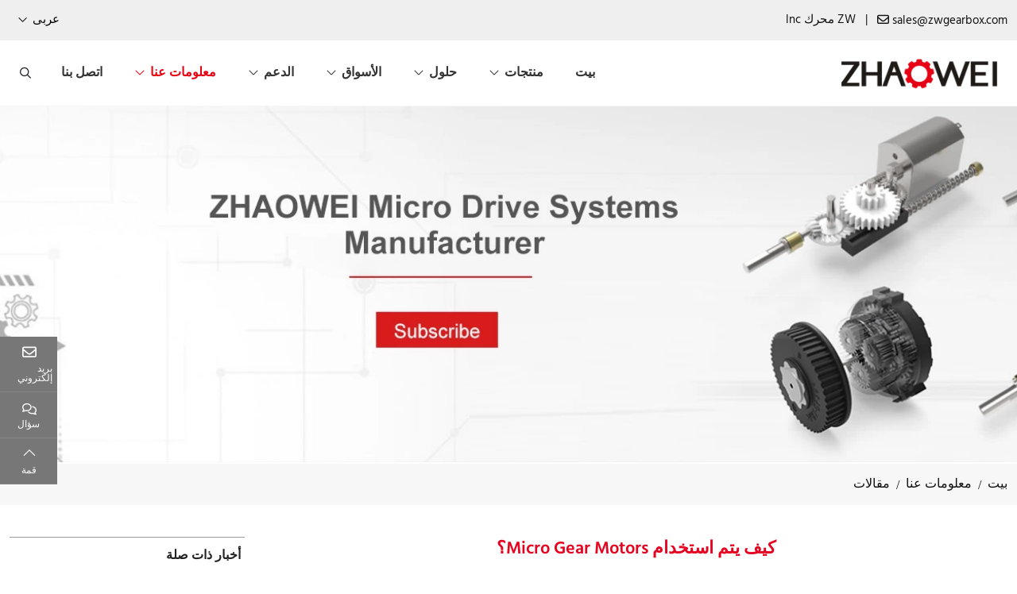

--- FILE ---
content_type: text/html; charset=utf-8
request_url: https://ar.zwgearbox.com/blog/apply-micro-gear-motor
body_size: 15725
content:
<!DOCTYPE html>
<html lang="ar-EG" dir="rtl">
<head>
   <meta charset="utf-8">
<meta name="viewport" content="width=device-width,initial-scale=1,shrink-to-fit=no">
<meta name="format-detection" content="telephone=no">
<title>كيف يتم استخدام Micro Gear Motors؟ - ZHAOWEI أنظمة القيادة</title>
<meta name="description" content="محركات التروس هي أنظمة ضرورية عند تحريك معظم الآلات التي تعمل بمحرك بشكل صحيح وفعال. نظرًا لأهميتها في ضبط سرعة الآلية ، فمن الضروري بالنسبة لنا معرفة كيفية تطبيق محرك تروس دقيق. معدات كهربائية">
<meta property="og:type" content="article">
<meta property="og:title" content="كيف يتم استخدام Micro Gear Motors؟">
<meta property="og:image" content="https://static.zwautomo.com/uploads/2106/robot-motor2-!p.webp">
<meta property="og:url" content="https://ar.zwgearbox.com/blog/apply-micro-gear-motor">
<meta property="og:description" content="محركات التروس هي أنظمة ضرورية عند تحريك معظم الآلات التي تعمل بمحرك بشكل صحيح وفعال. نظرًا لأهميتها في ضبط سرعة الآلية ، فمن الضروري بالنسبة لنا معرفة كيفية تطبيق محرك تروس دقيق. معدات كهربائية">
<meta property="og:site_name" content="ZHAOWEI أنظمة القيادة">
    <link rel="preconnect" id="link_cdn" href="https://static.zwautomo.com" crossorigin/>
<link rel="icon" type="image/x-icon" href="https://ar.zwgearbox.com/uploads/2107/favicon.ico">
<link rel="canonical" href="https://ar.zwgearbox.com/blog/apply-micro-gear-motor">
<link rel="preload" href="https://static.zwautomo.com/shared/css/shared-pc-rtl.min.css?v=470112" as="style">
<script src="https://static.zwautomo.com/shared/js/shared-pc.min.js?v=470112" defer></script>
<link rel="stylesheet" href="https://static.zwautomo.com/shared/css/shared-pc-rtl.min.css?v=470112">
<link rel="preload" href="https://static.zwautomo.com/shared/fonts/cmsfont2.woff2" as="font" type="font/woff2" crossorigin>
<link rel="preload" href="https://static.zwautomo.com/theme/ar/dist/fonts/Hind-Regular.woff2" as="font" type="font/woff2" crossorigin>
<link rel="preload" href="https://static.zwautomo.com/theme/ar/dist/fonts/Hind-SemiBold.woff2" as="font" type="font/woff2" crossorigin>
<style>
    @font-face {font-display: swap;font-family: "CmsFont";font-style: normal;font-weight: normal;src: url('https://static.zwautomo.com/shared/fonts/cmsfont2.woff2') format('woff2');}
    @font-face {font-family: "Hind";src: url("https://static.zwautomo.com/theme/ar/dist/fonts/Hind-Regular.woff2") format("woff2");font-weight: 400;font-display: swap}
    @font-face { font-family: "Hind"; src: url("https://static.zwautomo.com/theme/ar/dist/fonts/Hind-SemiBold.woff2") format("woff2"); font-weight: 600;font-display: swap}
</style>

<script>
    const site={lic:'bvnml49myy',contextMenu:false,flowTrack:true,trackDays:90,enableAnalytics:false,email:'sales@zwgearbox.com',hash:'MTc2OTIzNjAzMTE5Nw==',ip:'104.23.243.17',status:200}
    const conversion = [];
</script>
            <script type="application/ld+json">
            [            ]
            </script>

<style>:root{--container-width:1450px;--body-font-family:"Hind";--body-font-weight:500;--body-font-size:16px;--body-color:#111;--body-line-height:1.7;--title-font-family:"Hind";--main-color:#e40522;--swiper-navigation-size:28px;--shrink-color:#e40522;--inquiry-control-border-color:#ced4da;--inquiry-control-bg-color:#fff;--inquiry-btn-bg-color:#dc2821;--video-play-color:#8c95a2}a{color:#111}.swiper-button-prev,.swiper-button-next{width:20px;height:40px;background:#9f9f9f;--swiper-navigation-size:18px;--swiper-theme-color:#fff;transition:all ease .2s}.swiper-button-prev:hover,.swiper-button-next:hover{background:var(--main-color)}.banner-simple{height:450px}@media(max-width:768px){.banner-simple{height:160px}}.banner-simple .inner-content,.swiper .inner-content{padding:20px;border-radius:15px;width:660px;font-size:18px;color:#fff}.banner-simple h1,.banner-simple h2,.banner-simple h3,.swiper h1,.swiper h2,.swiper h3{font-size:1.75rem;font-weight:500}@media(max-width:768px){.banner-content h2,.banner-content h3{font-size:15px}.banner-content .inner-content{width:100%;font-size:12px}.banner-content p{display:none}}.banner a{color:#fff}.top-bar{padding:12px 0;background:#efefef;line-height:1;font-size:15px}.top-bar .row>*{display:flex;align-items:center}.top-bar .split{margin:0 12px}.top-bar .icon{margin-right:.25rem;line-height:1}.lang{margin-left:10px}.lang img{margin-left:5px}.lang li{display:flex;align-items:center;padding:10px 15px;font-size:14px}.lang .dropdown-toggle{padding:6px 0;background:transparent;border:0}.lang .dropdown-item{padding:0}.lang .dropdown-item:hover{background:#fff}.lang .dropdown-menu{min-width:130px}.navbar{top:0;z-index:100;background:#fff;border-bottom:1px solid #f6f6f6}.navbar-brand{padding:18px 0}.navbar-brand>.img-fluid{max-width:220px}.navbar .nav-link{flex-grow:1;padding:.5rem 1.25rem;text-transform:uppercase;color:#333;font-weight:600}.navbar .nav-link:hover{color:#e60213}.navbar .nav-link.active{color:#e60213}.navbar-nav .dropdown-menu{border-bottom:1px solid #f2f2f2}.navbar-toggler{margin-right:20px;border:1px solid var(--main-color);color:var(--main-color);padding:4px 12px 2px}@media(max-width:768px){.navbar-brand{margin:0}.navbar .nav-link{border-bottom:1px solid #f2f2f2}.navbar-brand>.img-fluid{max-width:170px}}.nav-menu-title{font-size:16px;display:flex;align-items:center;border-bottom:1px solid #c9c9c9;padding-bottom:10px;margin-bottom:10px;font-weight:600}.nav-menu-list{font-size:15px}.nav-menu-title img{margin-right:5px}.dropdown.wide>.dropdown-menu{background:#f7f7f7;border-top:1px solid #f2f2f2;border-bottom:1px solid #f2f2f2;background-position:right center;background-repeat:no-repeat}.dropdown-search{--border-radius:0}.dropdown-search>.search-btn{align-items:center;display:flex}.dropdown-search .icon{margin-right:5px}.dropdown-search .dropdown-menu{background:#f8f8f8;border-top:4px solid var(--main-color);margin-top:10px!important;min-width:300px!important;padding:20px}.dropdown-search .dropdown-menu .btn{background:var(--main-color);color:#fff}.offcanvas-menu .nav-link,.offcanvas-menu .drop::after{color:#444}.swiper-gallery .swiper-button-prev,.swiper-gallery .swiper-button-next{width:20px;height:40px;background:#9f9f9f;--swiper-navigation-size:18px;--swiper-theme-color:#fff}.shrink-wrapper{margin-bottom:30px}.shrink-wrapper .text{position:relative;overflow:hidden;text-overflow:ellipsis;transition:height .2s;margin-bottom:8px}.shrink-wrapper .text:after{position:absolute;display:block;content:"";left:0;right:0;bottom:0;height:30px;background:linear-gradient(0deg,#fff 0,rgba(0,0,0,0));opacity:1;transition:opacity .2s}.shrink-wrapper .text.expand{max-height:100%!important;text-overflow:unset}.shrink-btn{background:transparent;border-width:0;font-size:14px;text-transform:uppercase;color:var(--main-color);min-width:80px}.shrink-btn:before{display:inline-flex;font-family:CmsFont;content:"";margin-right:5px;transition:transform .2s ease-in-out}.shrink-btn.expand:before{transform:rotate(-180deg)}.article-row{padding-bottom:20px;margin-bottom:20px;border-bottom:1px solid #f2f2f2}.article-row:hover .entry-thumbnail:before{opacity:.2}.article-row .entry-wrapper{padding:0 0 20px 0}.article-row .entry-meta{padding-bottom:10px;color:#777;font-size:14px;color:#666}.article-row .entry-title{font-family:var(--title-font-family);font-size:22px;margin-bottom:15px;font-weight:600}.article-row .entry-content{color:#333}.article-row.news{border-bottom-width:0}.article-row.news .entry-wrapper{background:#f6f6f6;height:100%;padding:40px}@media(max-width:768px){.article-row.news .entry-wrapper{padding:20px}}.article-col{margin-bottom:20px}.article-col:hover .thumbnail:before{opacity:.1}.article-col .entry-wrapper{padding:20px 0;background:#f6f6f6;padding:10px}.article-col .entry-meta{color:#666;font-size:14px}.article-col .entry-title{font-size:16px;margin-bottom:12px;font-weight:600}.article-col .entry-content{color:#333;font-size:15px;line-height:1.6}.article-col.market-item{margin-bottom:40px}.article-col.market-item .entry-wrapper{padding:20px 0;background:transparent}.article-col.market-item .inner-wrapper{display:flex;flex-direction:column;height:100%;background:#fff;border-radius:8px;overflow:hidden}.article-col.market-item .entry-title{font-size:20px;font-weight:600;margin-bottom:18px;color:#000}.article-col.market-item .entry-content{color:#333;font-size:14px}.article-col.market-item .entry-content p{margin:0}.article-col.market-item .more{display:flex;align-items:center}.article-col.market-item .more:after{font-family:CmsFont;content:"";color:#e1051f;margin-left:30px}.article-col.app .entry-wrapper{position:absolute;width:100%;bottom:0;padding:12px;background:rgba(112,112,112,.5)}.article-col.app .entry-title{margin-bottom:0;text-align:center;overflow:hidden;text-overflow:ellipsis}.article-col.app .entry-title a{color:#f8f8f8;font-size:14px;font-weight:normal}.product-row{margin-bottom:40px}.product-row .thumbnail{border:1px solid #f2f2f2}.product-row .entry-wrapper{padding:0}.product-row .entry-title{font-size:18px;margin-bottom:15px}.product-row .entry-content{color:#333}@media(max-width:768px){.product-row .entry-wrapper{padding:20px 0}.product-row .entry-title{font-size:16px}}.product-row .files{list-style-type:none;margin:0;padding:0}.product-row .files>li{padding:2px 0;font-size:13px;text-transform:uppercase}.product-row .files a:before{font-family:Cmsfont;content:"";margin-right:4px;color:var(--main-color)}.product-col{margin-bottom:25px;border:1px solid #e5e5e5}.product-col .entry-wrapper{padding:14px 8px;background:#e7e6e4}.product-col .entry-title{margin:0;text-align:center;font-weight:normal;font-size:16px;font-weight:400}.product-col .entry-text{font-size:15px;margin-top:8px}.product-col:hover{border-color:#ddd;transition:all ease .2s}.product-col:hover .entry-wrapper{background:#eee;transition:all ease .2s}.product-col .thumbnail-wrapper{overflow:hidden}.product-col .product-param{--param-color:#fff;--param-padding:2px!important;margin-bottom:0;font-size:14px;color:#fff}.product-col .inner-param{position:absolute;top:100%;bottom:0;left:0;width:100%;padding:20px;display:flex;overflow:hidden;align-items:center;justify-content:center;background:rgba(0,0,0,.25);transition:top .35s}.product-col .thumbnail-wrapper:hover .inner-param{top:0}@media(max-width:768px){.product-col .inner-param{display:none}}.img-col{margin-bottom:1.25rem}.img-col .entry-wrapper{;margin:0;padding:.5rem .75rem;text-align:center;background:#dee2e6}.img-col .entry-title{margin:0;font-size:16px}.cert-col{margin-bottom:1.25rem}.cert-col .magiczoom{border:1px solid #eee}.cert-col .entry-wrapper{margin:0;padding:.875rem .75rem;text-align:center;background:#eee}.video-col{margin-bottom:1.25rem}.video-col .entry-wrapper{padding:.875rem .75rem}.video-col .entry-title{margin:0;font-size:16px;text-align:center}.filter-wrapper .dropdown{background:#ececec;margin-bottom:15px;justify-content:space-between}.filter-wrapper .dropdown-toggle{width:100%;height:50px}.filter-wrapper .dropdown-toggle img{max-width:36px;margin-right:12px}.filter-wrapper .dropdown-menu{width:100%;border:1px solid #f5f5f5;background:#fafafa;padding:12px 10px;font-size:14px}.filter-wrapper .dropdown-menu li:hover{color:var(--sub-color);cursor:pointer}.filter-wrapper label{display:flex;align-items:center}.filter-wrapper label input{margin-right:5px}.filter-wrapper li{padding:4px 0}.select-frame{margin-bottom:20px}.select-frame:empty{display:none}.select-item{display:inline-flex;align-items:center;line-height:1;background:#f2f5fc;border:1px solid #eee;padding:8px 8px;margin:0 8px 5px 0;font-size:12px}.select-item b{font-weight:normal}.select-item em{font-style:normal;color:#c82333}.select-item::after{font-family:Cmsfont;content:"";margin-left:5px;color:var(--main-color)}.page-summary{margin-bottom:30px}.page-summary h1,.page-summary h2,page-summary h3{font-size:18px;font-weight:600;margin-bottom:15px}.page-summary img{max-width:100%!important;height:auto!important}.product-sub-title{font-size:20px;border-bottom:1px solid #999;padding-bottom:15px;margin-bottom:20px}.category-row{border:1px solid #e5e5e5;margin-bottom:30px}.category-row .inner{display:flex;flex-direction:column;justify-content:space-between;flex-grow:1;padding:25px}.category-row .entry-wrapper{margin-bottom:25px}.category-row .entry-title{font-family:var(--title-font-family);font-size:1.25rem;font-size:16px;font-weight:600;margin-bottom:15px}.category-row .more{display:inline-flex;background:#f2243d;color:#fff;font-size:14px;padding:4px 8px}.category-row .more:before{font-family:cmsfont;content:"";margin-right:5px}.main-wrapper{margin-top:60px}.layout-wrapper{padding:15px;border:1px solid #e9eef4}.sidebar{top:0;margin-bottom:1.25rem}.sidebar.wrapper{background:#f3f3f3;padding:15px}.sidebar .widget-header{margin-bottom:25px}.sidebar .article-col .entry-title{margin-bottom:0;font-size:14px}.widget{margin-bottom:30px}.widget-header{margin-bottom:2px;border-bottom:1px solid #999;border-top:1px solid #999}.widget-header .title{position:relative;font-family:var(--title-font-family);font-size:16px;font-weight:600;color:#222;margin:0;padding:12px 5px}.widget-collapse .menu-item{position:relative}.widget-collapse .menu-item:after{position:absolute;bottom:0;left:0;content:"";width:80px;height:1px;background:#f21c36}.widget-collapse .menu-link{padding:6px 5px}.widget-collapse .menu-item.active{background:#f2f2f2}.widget-collapse .drop{color:#112988}@media(max-width:768px){.widget-header{margin-bottom:15px}.sidebar{border-width:0;padding:0;background:#fff}}.widget-header-2{margin-bottom:15px;border-bottom:1px solid #ddd}.widget-header-2 .title{position:relative;font-family:var(--title-font-family);font-size:16px;font-weight:600;color:#222;margin:0;padding:0 5px 12px}.widget-header-3{margin-bottom:15px;border-bottom:1px solid #ddd}.widget-header-3 .title{position:relative;font-family:var(--title-font-family);font-size:16px;font-weight:600;color:#222;margin:0;padding:0 5px 12px}.general-wrapper{margin-bottom:25px}.general-wrapper .title{border-bottom:1px solid #dfdfdf;font-size:16px;text-transform:uppercase;padding-bottom:20px;margin-bottom:20px}.general-wrapper ul{list-style-type:none;margin:0;padding:0}.rec-item li{display:flex;align-items:center;padding:5px 0}.rec-item li:before{content:"";display:block;width:8px;height:8px;background:#ef1c37;margin-right:8px}.general-wrapper .mb-3{margin-bottom:1rem}.general-wrapper .btn-query{background:#f31e3a;color:#fff}.query-wrapper input[type="radio"]{display:none}.query-wrapper .query-title{display:flex}.item{display:inline-flex;border:1px solid #d2d2d2;padding:2px 10px;border-radius:4px;background:#fff;color:#666;margin:0 5px 5px 0;font-size:15px;cursor:pointer;transition:color ease .3s}.item:hover{color:var(--main-color)}.item.selected{border-color:#e60213;background:#e60213;color:#fff}.query-box{border-bottom:1px dashed #d1d1d1;margin-bottom:30px}.query-header{display:flex;align-items:center;margin-bottom:20px}.query-header .query-title{font-size:16px;margin:0;font-weight:600}.query-header img{max-width:40px;margin-right:12px}.query-item{margin-bottom:20px}@media(max-width:768px){.query-item{margin-bottom:15px}}.media-article{display:flex;display:-ms-flexbox;align-items:flex-start;margin-bottom:1.25rem}.media-article img{max-width:75px;margin-right:12px}.media-article .post-title{font-size:14px;font-weight:normal;margin-bottom:2px;line-height:1.5}.media-article .post-title a:hover{color:#c42729;transition:color ease .2s}.media-article time{font-size:.875rem;color:#8c95a2}@media(max-width:992px){.media-article img{max-width:90px}}.media-product{display:flex;display:-ms-flexbox;margin-bottom:1.25rem}.media-product img{max-width:85px;margin-right:12px;border:1px solid #f2f2f2}.media-product .post-title{font-size:14px;font-weight:normal;margin-bottom:2px;line-height:1.5}.media-product .post-title a:hover{color:#c42729;transition:color ease .2s}.media-product p{font-size:14px;color:#8395a2;margin-bottom:0}@media(max-width:992px){.media-product img{max-width:90px}}.cert-wrapper .swiper-slide{background:#fff;box-shadow:0 8px 30px #ccc;text-align:center;width:320px}.cert-wrapper .swiper-slide p{margin:0;font-size:16px;font-weight:600;padding:12px 0}.cert-wrapper .swiper-slide>img{display:block}@media(max-width:768px){.swiper-rounded .swiper-slide{width:240px}}.nav-page-wrapper{display:-ms-flexbox;display:flex;justify-content:center;margin-top:2rem}.nav-page-wrapper a{background:#342c2a;color:#fff;padding:5px 10px;margin-right:10px}.nav-page-wrapper a:last-child{margin-right:0}.main-container{padding-top:40px;padding-bottom:40px}@media(max-width:768px){.main-container{padding-top:20px;padding-bottom:20px}}.page-title{padding:18px 0;background:#f7f7f7;line-height:1}.page-title .title{font-size:1.25rem}.main-title{display:flex;flex-direction:column;font-family:var(--title-font-family);font-size:24px;padding:.75rem 0;margin-bottom:1.5rem;font-weight:700}.main-title::after{display:flex;content:"";width:140px;height:1px;background:#f31d39;margin-top:14px}.main-title.text-center:after{align-self:center}.table-custom{text-align:center}.table-custom th,.table-custom td{padding:.5rem;vertical-align:middle;border:1px solid #f8f8f8;text-align:center}.table-custom thead th{background:#336185;color:#fff;font-weight:normal;vertical-align:middle}.table-custom tbody th{font-weight:600}.table-custom tbody tr{background-color:#f0f3fa}.table-custom tbody tr:nth-of-type(odd){background-color:#d9e0ea}.content-wrapper{line-height:1.7;background:#fff;margin-bottom:1.5rem}.content-wrapper h2{font-size:1rem;font-weight:600;margin-bottom:.75rem}.content-wrapper h3{font-size:.875rem;font-weight:600;margin-bottom:.75rem}.content-wrapper a{color:#2980b9}.content-wrapper table th,.content-wrapper table td{padding:.5rem;vertical-align:middle;border:1px solid #dee2e6;text-align:center}.content-wrapper table tbody tr:nth-of-type(odd){background-color:rgba(0,0,0,.03)}.content-wrapper.product table thead th{background:#336185;color:#fff;font-weight:normal;vertical-align:middle;width:500px;max-width:100%}.content-wrapper.product table tbody th{font-weight:600}.content-wrapper.product table tbody tr{background-color:#f0f3fa}.content-wrapper.product table tbody tr:nth-of-type(odd){background-color:#d9e0ea}.content-wrapper.product .content h2,.content-wrapper.product .content h3{font-size:20px;color:#0c2e60}.content-wrapper header{text-align:center;margin-bottom:1rem;border-bottom:1px solid #e0e4e6}.content-wrapper .sub-title{font-size:1.75rem;font-weight:600;display:block}.content-wrapper.article .title{color:var(--main-color);font-size:22px;font-weight:600;margin-bottom:25px}.content-wrapper.article .summary{padding-bottom:20px;font-size:.75rem;text-transform:uppercase}.content-wrapper.article .summary span{margin-right:15px}@media(max-width:768px){.content-wrapper .title{font-size:1.25rem}}.post-nav{display:flex;justify-content:space-between;padding:15px 20px;margin-bottom:30px;background:#f2f2f2;line-height:1.5;font-size:14px;border-radius:5px}.post-nav span{font-weight:600}.post-nav a:hover{color:var(--main-color)}@media(max-width:768px){.post-nav{flex-direction:column}.post-nav .next{margin-top:8px}}.page-link{padding:.5rem .875rem}.page-item.active .page-link{color:#fff;background-color:#444;border-color:#444}.product-head{margin-bottom:25px;background:#fff;--param-width:220px}.product-head .title{font-size:26px;color:#333;font-weight:600;margin-bottom:15px}.product-head .data{display:flex}.product-head .files{margin-left:50px}.product-head .files ul{list-style-type:none;padding:0;margin:0}.product-head .files li{padding:2px 0;font-size:14px;text-transform:uppercase}.product-head .files a::before{font-family:Cmsfont;content:"";margin-right:5px;color:#f31e3a}.product-head h4{font-weight:600}.product-head .summary{font-size:15px;margin-bottom:20px}.product-head .summary p{margin-bottom:10px}.product-head .product-param{padding:10px 0;font-size:15px;border-top:1px solid #f2f2f2}.product-head .number{font-size:18px;margin-bottom:15px}.product-head .number span{color:var(--main-color)}.product-head .product-title{font-size:18px;border-bottom:2px solid #eceef0;padding-bottom:8px;margin-bottom:15px}.product-head .product-text{font-size:15px}.product-cart .btn{padding:12px 24px;text-transform:uppercase;--bs-btn-border-radius:4px;color:#fff;flex-grow:0}.product-cart .btn:hover{opacity:.9;color:#fff}.btn-inquiry{background:#cf4536}.btn-sec{background:#454545}@media(max-width:768px){.product-head .entry-wrapper{margin-top:20px}.product-cart .btn{margin:10px 0}}.inquiry-wrapper{background:#f8f8f8;padding:60px 0}.inquiry-wrapper .btn{background:#c82333;margin-right:30px;text-transform:uppercase}.inquiry-wrapper p{line-height:1.8}.inquiry-wrapper h4{font-size:1.5rem;font-weight:600;text-align:center}.inquiry-wrapper h4::after{display:block;content:"";width:80px;height:2px;background:#e55e59;margin:10px auto 30px}.inquiry-wrapper .wrapper{background:#ececec;padding:20px 16px}.inquiry-wrapper .sub-title{font-size:20px;font-weight:600;margin-bottom:26px;text-align:center}.inquiry-wrapper a{color:var(--main-color)}.form-feedback .feedback-result{font-weight:600}@media(max-width:768px){.inquiry-wrapper .wrapper{margin-top:30px}.inquiry-wrapper .sub-title{margin-bottom:18px}}footer{background:#313337;color:#fff;padding-top:50px;font-size:15px}footer>.container-xl{background:transparent no-repeat right center;padding-bottom:30px}footer>container-xl>.row>[class*="col-"]{margin-bottom:20px}footer li{padding:3px 0}footer h5{font-family:var(--title-font-family);font-size:18px;margin-bottom:15px;font-weight:600}footer a{color:#fff}footer a:hover{color:#ddd}footer .contact-info .icon{margin-left:5px}footer .footer-bottom{padding:15px 0;font-size:14px;background:#111;text-align:center}.faq-row{margin-bottom:1rem}.faq-row .entry-header{display:flex;justify-content:space-between;align-items:center;padding:10px 0;border-bottom:1px solid #b2b3b7}.faq-row .entry-header .drop{display:flex;align-items:center;justify-content:center;cursor:pointer;width:24px;height:24px;font-style:normal}.faq-row .entry-header .drop:before{font-family:CmsFont;content:"";font-size:16px;transition:all ease .2s}.faq-row .entry-title{font-size:18px;font-weight:600;margin-bottom:0;cursor:pointer;transition:all ease .2s}.faq-row .entry-header .drop.collapsed:before{transform:rotate(180deg)}.faq-row .entry-wrapper{padding:1rem 0;color:#333}.faq-row .entry-wrapper img{max-width:100%}.feature-wrapper{display:flex;flex-shrink:1;flex-grow:1;align-items:center;padding:20px;margin-bottom:15px;border-radius:16px;background:#fff;border:1px solid #f6f6f6;box-shadow:rgba(0,0,0,.15) 0 5px 10px 0}.feature-wrapper img{max-width:66px;flex-grow:0;flex-shrink:0}.feature-wrapper p{padding-right:15px;margin:0;align-items:center}.feature-wrapper a{font-size:20px;font-weight:600}@media(max-width:992px){.feature-wrapper{padding:10px 12px;border-radius:0;box-shadow:none;border-color:#eee;display:block}.feature-wrapper a{font-size:1rem}.feature-wrapper p{margin-top:10px}}.mission-row{border:1px solid #e5e5e5;padding:12px;margin-bottom:20px}.mission-row:hover{border:1px solid transparent;background:#f6f6f6;transition:all ease-in .2s}.mission-row .entry-wrapper{padding:15px 15px}.mission-row .entry-meta{margin-bottom:15px}.mission-row .entry-meta span{font-size:24px;font-weight:600;border-bottom:1px solid #f31d37}.mission-row .entry-title{font-family:var(--title-font-family);font-size:1.25rem;font-size:20px;font-weight:600;margin-bottom:15px}.mission-row .entry-content{line-height:1.7;color:#333}@media(max-width:768px){.mission-row .entry-wrapper{padding:15px 0}}.production-manufacturer{padding:61px 0}.production-manufacturer .production-title{font-size:30px;text-align:center;color:#fff}.production-manufacturer .production-title::after{display:none}.production-manufacturer .production-summary{text-align:center;max-width:1000px;color:#fff;margin:0 auto 50px}.production-manufacturer .more{font-size:14px;color:#fff;padding:20px 30px;line-height:1;border:1px solid #fff;border-radius:5px;display:inline-flex;align-items:center;margin-right:calc((100% - 253px)/2)}.production-manufacturer .more::after{font-family:cmsfont;content:"";padding-right:10px;font-size:20px}@media(max-width:768px){.production-manufacturer .summary{margin-bottom:30px}.production-manufacturer .more{font-size:12px;margin-right:calc((100% - 233px)/2)}}.widget-nav-container{margin-bottom:30px;background:#f2f2f2;padding:20px}.widget-nav-container ol{padding:0;margin:0}.widget-nav-header{display:flex;align-items:center;justify-content:space-between;margin-bottom:10px}.widget-nav-header .header-title{display:flex;align-items:center;margin:0;font-weight:400;font-size:20px;color:#666}.widget-nav-header .header-title::before{font-family:CmsFont;content:"";margin-left:10px}.widget-nav-container .drop{border:0;background:none}.widget-nav-container .drop::after{font-family:cmsfont;content:"";color:#666;font-size:18px}.widget-nav-container .drop.collapsed::after{content:""}.widget-nav-list{margin:0;padding:0;list-style-type:none;counter-reset:list}.widget-nav-list.sub-list{font-size:14px}.widget-nav-item{position:relative}.widget-nav-item .drop{position:absolute;padding:5px 8px}.widget-nav-item .nav-text{display:block;overflow:hidden}.widget-nav-item .anchor{display:flex;padding:5px 10px 5px 28px;color:#666;transition:color ease .3s}.widget-nav-item .anchor:hover,.widget-nav-item .anchor.active{background:var(--main-color);color:#fff}.widget-nav-item .anchor::before{counter-increment:list;content:counters(list,".");margin-left:5px}.widget-nav-list.sub-list .anchor{padding-right:43px}@media(max-width:768px){.widget-nav-container{margin-bottom:40px}.widget-nav-header .header-title{font-size:18px}}</style>
        <style>
        .content-wrapper{color:#444}
        .content-wrapper h2{font-size:20px;color:#000}
        .content-wrapper h3{font-size:18px;color:#000}
    </style>
</head>
<body>
    <div class="top-bar">
    <div class="container-xl">
        <div class="row">
            <div class="col-7">
                <span><i class="icon icon-envelope"></i><a href="/cdn-cgi/l/email-protection#95e6f4f9f0e6d5efe2f2f0f4e7f7faedbbf6faf8" target="_blank" onclick="cms.track('Mail_Click', 'Top')" translate="no"><span class="__cf_email__" data-cfemail="0f7c6e636a7c4f7578686a6e7d6d6077216c6062">[email&#160;protected]</span></a></span> <span class="split d-none d-lg-block">|</span>
                <div class="d-none d-lg-block">ZW محرك lnc</div>
            </div>
            <div class="col-5 justify-content-end">
                <div class="dropdown lang">
                    <button type="button" class="dropdown-toggle" data-bs-toggle="dropdown" id="site-lang">عربى</button>
                    <ul class="dropdown-menu" aria-labelledby="site-lang">
                        <li><img class="img-fluid" src="https://static.zwautomo.com/theme/ar/images/ico/en-!p.webp" width="20" height="14" alt="land" loading="lazy"><a class="dropdown-item" target="_blank" href="https://www.zwgearbox.com">English</a></li>
                        <li><img class="img-fluid" loading="lazy" src="https://static.zwautomo.com/theme/ar/images/ico/de-!p.webp"><a class="dropdown-item" target="_blank" href="https://de.zwgearbox.com">Deutsch</a></li>
                        <li><img class="img-fluid" loading="lazy" src="https://static.zwautomo.com/theme/ar/images/ico/es-!p.webp"><a class="dropdown-item" target="_blank" href="https://es.zwgearbox.com">Español </a></li>
                        <li><img class="img-fluid" loading="lazy" src="https://static.zwautomo.com/theme/ar/images/ico/fr-!p.webp"><a class="dropdown-item" target="_blank" href="https://fr.zwgearbox.com">Français</a></li>
                        <li><img class="img-fluid" loading="lazy" src="https://static.zwautomo.com/theme/ar/images/ico/it-!p.webp"><a class="dropdown-item" target="_blank" href="https://it.zwgearbox.com">Italiano</a></li>
                        <li><img class="img-fluid" loading="lazy" src="https://static.zwautomo.com/theme/ar/images/ico/tr-!p.webp"><a class="dropdown-item" target="_blank" href="https://tr.zwgearbox.com">Türkçe</a></li>
                        <li><img class="img-fluid" loading="lazy" src="https://static.zwautomo.com/theme/ar/images/ico/kr-!p.webp"><a class="dropdown-item" target="_blank" href="https://ko.zwgearbox.com">한국인 </a></li>
                    </ul>
                </div>
            </div>
        </div>
    </div>
</div>
<nav class="navbar navbar-expand-xl sticky-top" data-sticky="sticky-navbar">
    <div class="container-xl">
        <button type="button" class="navbar-toggler" aria-label="toggle" data-bs-toggle="collapse" data-bs-target="#header-nav">
            <span class="icon icon-bars"></span>
        </button>
        <a class="navbar-brand" href="https://ar.zwgearbox.com/">
            <img src="https://static.zwautomo.com/uploads/2105/logo-!p.webp" alt="ZHAOWEI أنظمة القيادة" class="img-fluid" />
        </a>
        <div class="d-flex align-items-center order-xl-last">
            <form class="dropdown dropdown-search" onsubmit="return false">
                <button type="button" class="btn search-btn" data-bs-toggle="dropdown" id="search-btn" aria-label="search">
                    <i class="icon icon-search"></i>
                </button>
                <div class="dropdown-menu dropdown-menu-end">
                    <div class="input-group">
                        <input type="search" autocomplete="off" autofocus="" id="searchKey" class="form-control" data-type="product" aria-label="keywords" data-pagesize="12" placeholder="البحث عن المنتجات الموجودة" onkeyup="cms.search(event)" />
                        <button type="button" id="search_button" class="btn" data-control-id="searchKey" aria-label="search" onclick="cms.search(event)">
                            <i class="icon icon-search"></i>
                        </button>
                    </div>
                </div>
            </form>
        </div>
            <div class="collapse navbar-collapse justify-content-end" id="header-nav">
                <ul class="navbar-nav navbar-nav-scroll">
                    <li class="nav-item">
                        <a href="https://ar.zwgearbox.com/" class="nav-link">بيت</a>
                    </li>
                            <li class="nav-item dropdown wide" data-bs-desktop>
                                <a href="https://ar.zwgearbox.com/products" class="nav-link dropdown-toggle" data-bs-toggle="dropdown">منتجات</a>
        <div class="dropdown-menu wide">
            <div class="container-xl">
                <div class="row">
                    <div class="col-12 col-lg-10 order-lg-last">
                        <div class="row row-cols-2 row-cols-md-5">
                                    <div class="col">
                                        <h5 class="nav-menu-title">
                                            <a class="thumbnail-wrapper nav-ico" href="https://ar.zwgearbox.com/gear-motors">
                                                <img src="https://static.zwautomo.com/uploads/2205/ico-gearmotor-!p.webp" width="32" height="27" alt="جير موتورز" class="img-fluid" loading="lazy" />
                                            </a>
                                            <a href="https://ar.zwgearbox.com/gear-motors" target="">جير موتورز</a>
                                        </h5>
                                        <ul class="nav-menu-list">
                                                <li><a href="https://ar.zwgearbox.com/brushed-dc-motor" target="_self">نحى محرك الجير</a></li>
                                                <li><a href="https://ar.zwgearbox.com/brushless-dc-motor" target="">فرش السيارات والعتاد</a></li>
                                                <li><a href="https://ar.zwgearbox.com/right-angle-gear-motor" target="">محرك تروس الزاوية اليمنى</a></li>
                                                <li><a href="https://ar.zwgearbox.com/stepper-motor" target="">السائر والعتاد</a></li>
                                                <li><a href="https://ar.zwgearbox.com/coreless-motor" target="">محرك الجير الذي لا قلب له</a></li>
                                        </ul>
                                    </div>
                                    <div class="col">
                                        <h5 class="nav-menu-title">
                                            <a class="thumbnail-wrapper nav-ico" href="https://ar.zwgearbox.com/micro-motor">
                                                <img src="https://static.zwautomo.com/uploads/2401/micro-motor-!p.webp" width="32" height="27" alt="مايكرو موتور" class="img-fluid" loading="lazy" />
                                            </a>
                                            <a href="https://ar.zwgearbox.com/micro-motor" target="">مايكرو موتور</a>
                                        </h5>
                                        <ul class="nav-menu-list">
                                                <li><a href="https://ar.zwgearbox.com/brushless-coreless-motor" target="">محرك بدون فرش بدون قلب</a></li>
                                        </ul>
                                    </div>
                                    <div class="col">
                                        <h5 class="nav-menu-title">
                                            <a class="thumbnail-wrapper nav-ico" href="https://ar.zwgearbox.com/precision-gearbox">
                                                <img src="https://static.zwautomo.com/uploads/2205/ico-gearbox-!p.webp" width="32" height="27" alt="علبة التروس الدقيقة" class="img-fluid" loading="lazy" />
                                            </a>
                                            <a href="https://ar.zwgearbox.com/precision-gearbox" target="">علبة التروس الدقيقة</a>
                                        </h5>
                                        <ul class="nav-menu-list">
                                                <li><a href="https://ar.zwgearbox.com/planetary-gearbox" target="">علبة التروس الكوكبية</a></li>
                                        </ul>
                                    </div>
                                    <div class="col">
                                        <h5 class="nav-menu-title">
                                            <a class="thumbnail-wrapper nav-ico" href="https://ar.zwgearbox.com/customisation">
                                                <img src="https://static.zwautomo.com/uploads/2205/ico-customisation-!p.webp" width="32" height="27" alt="التخصيص" class="img-fluid" loading="lazy" />
                                            </a>
                                            <a href="https://ar.zwgearbox.com/customisation" target="">التخصيص</a>
                                        </h5>
                                        <ul class="nav-menu-list">
                                                <li><a href="https://ar.zwgearbox.com/smart-home-drive" target="">محرك المنزل الذكي</a></li>
                                                <li><a href="https://ar.zwgearbox.com/communication-drive" target="">محرك الاتصال</a></li>
                                                <li><a href="https://ar.zwgearbox.com/automobile-drive" target="">محرك السيارات</a></li>
                                                <li><a href="https://ar.zwgearbox.com/intelligent-robot-drive" target="">محرك روبوت ذكي</a></li>
                                                <li><a href="https://ar.zwgearbox.com/industrial-equipment-drive" target="">محرك المعدات الصناعية</a></li>
                                                <li><a href="https://ar.zwgearbox.com/medical-equipment-drive" target="">محرك المعدات الطبية</a></li>
                                                <li><a href="https://ar.zwgearbox.com/consumer-electronics-drive" target="">محرك إلكترونيات المستهلك</a></li>
                                        </ul>
                                    </div>
                                    <div class="col">
                                        <h5 class="nav-menu-title">
                                            <a class="thumbnail-wrapper nav-ico" href="https://ar.zwgearbox.com/encoder">
                                                <img src="https://static.zwautomo.com/uploads/2205/ico-drive-!p.webp" width="32" height="27" alt="محرك إلكترونيات" class="img-fluid" loading="lazy" />
                                            </a>
                                            <a href="https://ar.zwgearbox.com/encoder" target="">محرك إلكترونيات</a>
                                        </h5>
                                        <ul class="nav-menu-list">
                                                <li><a href="https://ar.zwgearbox.com/encoder" target="">التشفير</a></li>
                                                <li><a href="https://ar.zwgearbox.com/controls" target="">ضوابط</a></li>
                                        </ul>
                                    </div>
                        </div>
                    </div>
                    <div class="col-12 col-lg-2">
                        <img src="https://static.zwautomo.com/uploads/2205/nav-product-!j.webp" alt="منتجات" class="img-fluid" loading="lazy" />
                        
                    </div>
                </div>
            </div>
        </div>
                            </li>
                            <li class="nav-item dropdown wide" data-bs-desktop>
                                <a href="https://ar.zwgearbox.com/smart-mobility" class="nav-link dropdown-toggle" data-bs-toggle="dropdown">حلول</a>
        <div class="dropdown-menu wide">
            <div class="container-xl">
                <div class="row">
                    <div class="col-lg-4">
                        <img src="" class="img-fluid" />
                    </div>
                    <div class="col-lg-8">
                        <div class="row row-cols-2 row-cols-md-3 g-2">
                                <div class="col">
                                    <h5 class="nav-menu-title">
                                        <a class="thumbnail-wrapper nav-ico" href="https://ar.zwgearbox.com/smart-mobility" target="_self">
                                            <img src="https://static.zwautomo.com/uploads/2401/solutions-45-!p.webp" width="32" height="27" alt="التنقل الذكي" class="img-fluid" loading="lazy" />
                                        </a>
                                        <a class="_self" href="https://ar.zwgearbox.com/smart-mobility" target="_self">التنقل الذكي</a>
                                    </h5>
                                </div>
                                <div class="col">
                                    <h5 class="nav-menu-title">
                                        <a class="thumbnail-wrapper nav-ico" href="https://ar.zwgearbox.com/smart-healthcare" target="_self">
                                            <img src="https://static.zwautomo.com/uploads/2401/solutions-46-!p.webp" width="32" height="27" alt="الرعاية الصحية الذكية" class="img-fluid" loading="lazy" />
                                        </a>
                                        <a class="_self" href="https://ar.zwgearbox.com/smart-healthcare" target="_self">الرعاية الصحية الذكية</a>
                                    </h5>
                                </div>
                                <div class="col">
                                    <h5 class="nav-menu-title">
                                        <a class="thumbnail-wrapper nav-ico" href="https://ar.zwgearbox.com/industrial-automation" target="_self">
                                            <img src="https://static.zwautomo.com/uploads/2401/solutions-42-!p.webp" width="32" height="27" alt="الأتمتة الصناعية" class="img-fluid" loading="lazy" />
                                        </a>
                                        <a class="_self" href="https://ar.zwgearbox.com/industrial-automation" target="_self">الأتمتة الصناعية</a>
                                    </h5>
                                </div>
                                <div class="col">
                                    <h5 class="nav-menu-title">
                                        <a class="thumbnail-wrapper nav-ico" href="https://ar.zwgearbox.com/smart-consumption" target="_self">
                                            <img src="https://static.zwautomo.com/uploads/2401/solutions-41-!p.webp" width="32" height="27" alt="الاستهلاك الذكي" class="img-fluid" loading="lazy" />
                                        </a>
                                        <a class="_self" href="https://ar.zwgearbox.com/smart-consumption" target="_self">الاستهلاك الذكي</a>
                                    </h5>
                                </div>
                                <div class="col">
                                    <h5 class="nav-menu-title">
                                        <a class="thumbnail-wrapper nav-ico" href="https://ar.zwgearbox.com/robots" target="_self">
                                            <img src="https://static.zwautomo.com/uploads/2401/solutions-44-!p.webp" width="32" height="27" alt="الروبوتات" class="img-fluid" loading="lazy" />
                                        </a>
                                        <a class="_self" href="https://ar.zwgearbox.com/robots" target="_self">الروبوتات</a>
                                    </h5>
                                </div>
                        </div>
                    </div>
                </div>
            </div>
        </div>
                            </li>
                            <li class="nav-item dropdown wide" data-bs-desktop>
                                <a href="https://ar.zwgearbox.com/markets" class="nav-link dropdown-toggle" data-bs-toggle="dropdown">الأسواق</a>
        <div class="dropdown-menu wide lazy" data-bg="https://static.zwautomo.com/uploads/2205/nav-market-!j.webp">
            <div class="container-xl">
                <div class="row">
                    <div class="col-12 col-lg-4">
                    </div>
                    <div class="col-12 col-lg-8">
                        <div class="row row-cols-2 row-cols-md-3 g-2">
                                <div class="col">
                                    <h5 class="nav-menu-title">
                                        <a class="thumbnail-wrapper nav-ico" href="https://ar.zwgearbox.com/customize">
                                            <img src="https://static.zwautomo.com/uploads/2205/ico-customize-!p.webp" width="32" height="27" alt="يعدل أو يكيف" class="img-fluid" loading="lazy" />
                                        </a>
                                        <a href="https://ar.zwgearbox.com/customize" target="">يعدل أو يكيف</a>
                                    </h5>
                                </div>
                                <div class="col">
                                    <h5 class="nav-menu-title">
                                        <a class="thumbnail-wrapper nav-ico" href="https://ar.zwgearbox.com/automotive">
                                            <img src="https://static.zwautomo.com/uploads/2205/ico-automotive-!p.webp" width="32" height="27" alt="السيارات" class="img-fluid" loading="lazy" />
                                        </a>
                                        <a href="https://ar.zwgearbox.com/automotive" target="">السيارات</a>
                                    </h5>
                                </div>
                                <div class="col">
                                    <h5 class="nav-menu-title">
                                        <a class="thumbnail-wrapper nav-ico" href="https://ar.zwgearbox.com/smart-home">
                                            <img src="https://static.zwautomo.com/uploads/2205/ico-smarthome-!p.webp" width="32" height="27" alt="المنزل الذكي" class="img-fluid" loading="lazy" />
                                        </a>
                                        <a href="https://ar.zwgearbox.com/smart-home" target="">المنزل الذكي</a>
                                    </h5>
                                </div>
                                <div class="col">
                                    <h5 class="nav-menu-title">
                                        <a class="thumbnail-wrapper nav-ico" href="https://ar.zwgearbox.com/telecommunications">
                                            <img src="https://static.zwautomo.com/uploads/2205/ico-telecom-!p.webp" width="32" height="27" alt="الإتصالات" class="img-fluid" loading="lazy" />
                                        </a>
                                        <a href="https://ar.zwgearbox.com/telecommunications" target="">الإتصالات</a>
                                    </h5>
                                </div>
                                <div class="col">
                                    <h5 class="nav-menu-title">
                                        <a class="thumbnail-wrapper nav-ico" href="https://ar.zwgearbox.com/robotics">
                                            <img src="https://static.zwautomo.com/uploads/2205/ico-robotics-!p.webp" width="32" height="27" alt="علم الروبوتات" class="img-fluid" loading="lazy" />
                                        </a>
                                        <a href="https://ar.zwgearbox.com/robotics" target="">علم الروبوتات</a>
                                    </h5>
                                </div>
                                <div class="col">
                                    <h5 class="nav-menu-title">
                                        <a class="thumbnail-wrapper nav-ico" href="https://ar.zwgearbox.com/medical-technology">
                                            <img src="https://static.zwautomo.com/uploads/2205/ico-medical-!p.webp" width="32" height="27" alt="الرعاية الطبية والصحية" class="img-fluid" loading="lazy" />
                                        </a>
                                        <a href="https://ar.zwgearbox.com/medical-technology" target="">الرعاية الطبية والصحية</a>
                                    </h5>
                                </div>
                                <div class="col">
                                    <h5 class="nav-menu-title">
                                        <a class="thumbnail-wrapper nav-ico" href="https://ar.zwgearbox.com/consumer-electronics">
                                            <img src="https://static.zwautomo.com/uploads/2205/ico-consumer-!p.webp" width="32" height="27" alt="مستهلكى الكترونيات" class="img-fluid" loading="lazy" />
                                        </a>
                                        <a href="https://ar.zwgearbox.com/consumer-electronics" target="">مستهلكى الكترونيات</a>
                                    </h5>
                                </div>
                                <div class="col">
                                    <h5 class="nav-menu-title">
                                        <a class="thumbnail-wrapper nav-ico" href="https://ar.zwgearbox.com/industrial-equipment">
                                            <img src="https://static.zwautomo.com/uploads/2205/ico-industrial-!p.webp" width="32" height="27" alt="معدات صناعية" class="img-fluid" loading="lazy" />
                                        </a>
                                        <a href="https://ar.zwgearbox.com/industrial-equipment" target="">معدات صناعية</a>
                                    </h5>
                                </div>
                        </div>
                    </div>
                </div>
            </div>
        </div>
                            </li>
                            <li class="nav-item dropdown wide" data-bs-desktop>
                                <a href="https://ar.zwgearbox.com/production" class="nav-link dropdown-toggle" data-bs-toggle="dropdown">الدعم</a>
        <div class="dropdown-menu wide">
            <div class="container-xl">
                <div class="row">
                    <div class="col-lg-4">
                        <img src="https://static.zwautomo.com/uploads/2205/nav-support-!j.webp" class="img-fluid" />
                    </div>
                    <div class="col-lg-8">
                        <div class="row row-cols-2 row-cols-md-3 g-2">
                                <div class="col">
                                    <h5 class="nav-menu-title">
                                        <a class="thumbnail-wrapper nav-ico" href="https://ar.zwgearbox.com/production">
                                            <img src="https://static.zwautomo.com/uploads/2205/ico-production-!p.webp" width="32" height="27" alt="إنتاج" class="img-fluid" loading="lazy" />
                                        </a>
                                        <a href="https://ar.zwgearbox.com/production" target="">إنتاج</a>
                                    </h5>
                                </div>
                                <div class="col">
                                    <h5 class="nav-menu-title">
                                        <a class="thumbnail-wrapper nav-ico" href="https://ar.zwgearbox.com/rd">
                                            <img src="https://static.zwautomo.com/uploads/2205/ico-rd-!p.webp" width="32" height="27" alt="بحث وتطوير" class="img-fluid" loading="lazy" />
                                        </a>
                                        <a href="https://ar.zwgearbox.com/rd" target="">بحث وتطوير</a>
                                    </h5>
                                </div>
                                <div class="col">
                                    <h5 class="nav-menu-title">
                                        <a class="thumbnail-wrapper nav-ico" href="https://ar.zwgearbox.com/design">
                                            <img src="https://static.zwautomo.com/uploads/2205/ico-design-!p.webp" width="32" height="27" alt="تصميم" class="img-fluid" loading="lazy" />
                                        </a>
                                        <a href="https://ar.zwgearbox.com/design" target="">تصميم</a>
                                    </h5>
                                </div>
                                <div class="col">
                                    <h5 class="nav-menu-title">
                                        <a class="thumbnail-wrapper nav-ico" href="https://ar.zwgearbox.com/technology">
                                            <img src="https://static.zwautomo.com/uploads/2205/ico-tech-!p.webp" width="32" height="27" alt="تكنولوجيا" class="img-fluid" loading="lazy" />
                                        </a>
                                        <a href="https://ar.zwgearbox.com/technology" target="">تكنولوجيا</a>
                                    </h5>
                                </div>
                                <div class="col">
                                    <h5 class="nav-menu-title">
                                        <a class="thumbnail-wrapper nav-ico" href="https://ar.zwgearbox.com/certificates">
                                            <img src="https://static.zwautomo.com/uploads/2205/ico-cert-!p.webp" width="32" height="27" alt="الشهادات" class="img-fluid" loading="lazy" />
                                        </a>
                                        <a href="https://ar.zwgearbox.com/certificates" target="">الشهادات</a>
                                    </h5>
                                </div>
                        </div>
                    </div>
                </div>
            </div>
        </div>
                            </li>
                            <li class="nav-item dropdown wide" data-bs-desktop>
                                <a href="https://ar.zwgearbox.com/company" class="nav-link dropdown-toggle active" data-bs-toggle="dropdown">معلومات عنا</a>
        <div class="dropdown-menu wide">
            <div class="container-xl">
                <div class="row">
                    <div class="col-lg-4">
                        <img src="https://static.zwautomo.com/uploads/2205/nav-company-!j.webp" class="img-fluid" />
                    </div>
                    <div class="col-lg-8">
                        <div class="row row-cols-2 row-cols-md-3 g-2">
                                <div class="col">
                                    <h5 class="nav-menu-title">
                                        <a class="thumbnail-wrapper nav-ico" href="https://ar.zwgearbox.com/company">
                                            <img src="https://static.zwautomo.com/uploads/2205/ico-company-!p.webp" width="32" height="27" alt="شركة" class="img-fluid" loading="lazy" />
                                        </a>
                                        <a href="https://ar.zwgearbox.com/company" target="">شركة</a>
                                    </h5>
                                </div>
                                <div class="col">
                                    <h5 class="nav-menu-title">
                                        <a class="thumbnail-wrapper nav-ico" href="https://ar.zwgearbox.com/history-story" target="_self">
                                            <img src="https://static.zwautomo.com/uploads/2205/ico-history-!p.webp" width="32" height="27" alt="قصة التاريخ" class="img-fluid" loading="lazy" />
                                        </a>
                                        <a class="_self" href="https://ar.zwgearbox.com/history-story" target="_self">قصة التاريخ</a>
                                    </h5>
                                </div>
                                <div class="col">
                                    <h5 class="nav-menu-title">
                                        <a class="thumbnail-wrapper nav-ico" href="https://ar.zwgearbox.com/mission-statement" target="_self">
                                            <img src="https://static.zwautomo.com/uploads/2205/ico-mission-!p.webp" width="32" height="27" alt="بيان المهمة" class="img-fluid" loading="lazy" />
                                        </a>
                                        <a class="_self" href="https://ar.zwgearbox.com/mission-statement" target="_self">بيان المهمة</a>
                                    </h5>
                                </div>
                                <div class="col">
                                    <h5 class="nav-menu-title">
                                        <a class="thumbnail-wrapper nav-ico" href="https://ar.zwgearbox.com/sustainable-development">
                                            <img src="https://static.zwautomo.com/uploads/2402/sustainable-!p.webp" width="32" height="27" alt="تنمية مستدامة" class="img-fluid" loading="lazy" />
                                        </a>
                                        <a href="https://ar.zwgearbox.com/sustainable-development" target="">تنمية مستدامة</a>
                                    </h5>
                                </div>
                                <div class="col">
                                    <h5 class="nav-menu-title">
                                        <a class="thumbnail-wrapper nav-ico" href="https://ar.zwgearbox.com/news-exhibitions">
                                            <img src="https://static.zwautomo.com/uploads/2205/ico-news-!p.webp" width="32" height="27" alt="الأخبار والمعارض" class="img-fluid" loading="lazy" />
                                        </a>
                                        <a href="https://ar.zwgearbox.com/news-exhibitions" target="">الأخبار والمعارض</a>
                                    </h5>
                                </div>
                                <div class="col">
                                    <h5 class="nav-menu-title">
                                        <a class="thumbnail-wrapper nav-ico" href="https://ar.zwgearbox.com/blog">
                                            <img src="https://static.zwautomo.com/uploads/2205/ico-blog-!p.webp" width="32" height="27" alt="مقالات" class="img-fluid" loading="lazy" />
                                        </a>
                                        <a href="https://ar.zwgearbox.com/blog" target="">مقالات</a>
                                    </h5>
                                </div>
                                <div class="col">
                                    <h5 class="nav-menu-title">
                                        <a class="thumbnail-wrapper nav-ico" href="https://ar.zwgearbox.com/faq">
                                            <img src="https://static.zwautomo.com/uploads/2205/ico-faq-!p.webp" width="32" height="27" alt="التعليمات" class="img-fluid" loading="lazy" />
                                        </a>
                                        <a href="https://ar.zwgearbox.com/faq" target="">التعليمات</a>
                                    </h5>
                                </div>
                        </div>
                    </div>
                </div>
            </div>
        </div>
                            </li>
                            <li class="nav-item">
                                <a href="https://ar.zwgearbox.com/contact" class="nav-link">اتصل بنا</a>
                            </li>
                </ul>
            </div>
    </div>
</nav>

                <div class="banner-simple banner-simple-blog">
                <img src="https://static.zwautomo.com/uploads/2106/banner-news-!j.webp" alt="مقالات" width="1920" height="440" class="img-fluid" fetchpriority="high" loading="eager" />
                <div class="overlay"></div>
            </div>

    <div class="page-title ">
        <div class="container-xl">
            <ol class="breadcrumb" itemscope itemtype="http://schema.org/BreadcrumbList">
            <li class="breadcrumb-item" itemprop="itemListElement" itemscope itemtype="http://schema.org/ListItem">
                <a itemprop="item" href="https://ar.zwgearbox.com/">
                    <span itemprop="name">بيت</span>
                </a>
                <meta itemprop="position" content="1"/>
            </li>
            <li class="breadcrumb-item" itemprop="itemListElement" itemscope itemtype="http://schema.org/ListItem">
                <a itemprop="item" href="https://ar.zwgearbox.com/company">
                    <span itemprop="name">معلومات عنا</span>
                </a>
                <meta itemprop="position" content="2"/>
            </li>
            <li class="breadcrumb-item" itemprop="itemListElement" itemscope itemtype="http://schema.org/ListItem">
                <a itemprop="item" href="https://ar.zwgearbox.com/blog">
                    <span itemprop="name">مقالات</span>
                </a>
                <meta itemprop="position" content="3"/>
            </li>
</ol>
        </div>
    </div>
    <div class="main-container">
        <div class="container-xl">
            <div class="row gx-3 gx-lg-4">
                <div class="col-12 col-lg-8 col-xl-9">
                    <article class="content-wrapper article">
                        <header>
                            <h1 class="title">كيف يتم استخدام Micro Gear Motors؟</h1>
                            <div class="summary"><span>وقت النشر: <time>10/09 2022</time></span> <span>المؤلف: محرر الموقع</span> <span>يزور: 682</span></div>
                        </header>
                            <nav class="widget-nav-container" id="widget-nav-container">
                                <header class="widget-nav-header">
                                    <h3 class="header-title">ملخص المحتوى</h3>
                                    <button class="drop" type="button" aria-label="toggle" data-bs-toggle="collapse" data-bs-target="#content-nav-scrollspy"></button>
                                </header>
                                <div id="content-nav-scrollspy" class="collapse show " data-bs-parent="#widget-nav-container">
                                    <ol class="widget-nav-list list-unstyled">
                                                    <li class="widget-nav-item"><a class="anchor" href="#content-section-1"><span class="nav-text">مواصفات محركات التروس الصغيرة هي كما يلي:</span></a></li>
                                                    <li class="widget-nav-item"><a class="anchor" href="#content-section-2"><span class="nav-text">الاستخدامات المحددة هي كما يلي:</span></a></li>
                                    </ol>
                                </div>
                            </nav>
                        <section class="content">
                            <p style=";text-align:right;direction:rtl">محركات التروس هي أنظمة ضرورية عندما يتعلق الأمر بالتشغيل الفعال لمعظم الآلات التي تعمل بمحرك. نظرًا لأهميتها في ضبط سرعة الآلية ، فمن الضروري بالنسبة لنا معرفة كيفية استخدام محركات التروس الصغيرة. تُستخدم محركات التروس الكهربائية في المواقف التي تتطلب عزم دوران عالي الخرج وسرعة دوران منخفضة لعمود الخرج ، خاصةً عندما تكون المساحة والطاقة المتاحة محدودة. يصف هذا مجموعة واسعة من تطبيقات المعدات الشائعة عبر صناعات متعددة. من مساحات السيارات ومحركات النوافذ إلى أسرة المستشفيات ومصاعد المرضى ، والروبوتات إلى الأجهزة القابلة للارتداء ، وأقفال الأبواب الذكية إلى خلاطات المشروبات المجمدة ، تعد محركات التروس ضرورية للأداء العام للمعدات التي نعتمد عليها كل يوم تقريبًا. تلتزم ZHAOWEI بشدة بالبحث والتطوير والتصميم والتصنيع لأنظمة محرك التروس الصغيرة. </p><p style="text-align:center;text-align:right;direction:rtl"><img alt="علبة التروس الكوكبية" src="https://static.zwautomo.com/uploads/2106/microgear-motor01-!j.webp" class="img-fluid" loading="lazy" width="324" height="324"></p><h3 style=";text-align:right;direction:rtl" id="content-section-1"> مواصفات محركات التروس الصغيرة هي كما يلي:</h3><p style=";text-align:right;direction:rtl"> القطر: 3.4 مم - 38 مم<br> المواد: البلاستيك أو المعدن<br> الجهد: 3V-24V<br> ضوضاء الإرسال: أقل من 45 ديسيبل<br> نسبة التخفيض: 5-1500<br> سرعة الإخراج: 5-2000 دورة في الدقيقة<br> عزم الإخراج: 1gf.cm-50kgf.cm<br> دقة الإرسال: 1-2 أرسمين<br> انتاج الطاقة: أقل من 50 واط</p><p style=";text-align:right;direction:rtl"> يتميز محرك التروس الصغير بهيكل مدمج ، وصغر الحجم ، ومظهر جذاب ، ومقاومة قوية للصدمات ، وتصنيف جيد لنسبة النقل. علاوة على ذلك ، يمكن تحقيق استهلاك منخفض للطاقة ، وتكلفة صيانة منخفضة ، وأداء قوي ، وتقليل فعال (96٪) ، واهتزاز صغير وضوضاء منخفضة. باستخدام جهاز إحكام جديد ، تتمتع الأشكال الجديدة من محركات التروس أيضًا بأداء حماية قوي وقدرة قوية على التكيف مع التآكل ، فضلاً عن البيئات الرطبة وغيرها من البيئات القاسية. تم تطويرها وتصنيعها بشكل أساسي بمواصفات مخصصة ، وتستخدم محركات التروس الصغيرة على نطاق واسع في العديد من المجالات بما في ذلك السيارات ، والأجهزة المنزلية الذكية ، والروبوتات الذكية ، والإلكترونيات الاستهلاكية ، وتكنولوجيا الاتصالات ، والتطبيقات الطبية ، والعناية الشخصية ، إلخ.</p><h3 style=";text-align:right;direction:rtl" id="content-section-2"> الاستخدامات المحددة هي كما يلي:</h3><p style=";text-align:right;direction:rtl"> <strong>الاتصال الذكي:</strong> هوائي تردد الراديو ، هوائي المحطة الأساسية للاستشعار الذاتي ، الكاميرا الدوارة للهاتف المحمول ، كاميرا PTZ ، معدات مؤتمرات الفيديو ، إلخ.</p><p style=";text-align:right;direction:rtl"> <strong>السيارات الذكية:</strong> مقعد السيارة الكهربائي ، أجهزة AFS ، مرآة الرؤية الخلفية ، الباب الخلفي الكهربائي ، منظم النوافذ ، قضيب دعم الباب الخلفي للسيارات ، إلخ.</p><p style=";text-align:right;direction:rtl"> <strong>التكنولوجيا الطبية:</strong> جهاز قياس ضغط الدم ، جهاز التدبيس الجراحي ، نظام غسل النبض ، مضخة IV ، إلخ.</p><p style=";text-align:right;direction:rtl"> <strong>الإلكترونيات الاستهلاكية:</strong> الماوس الذكي ، ومقبس المصعد الذكي ، والكمبيوتر اللوحي ، وخوذة VR ، ونظارات VR ، وطابعة الصور للهواتف الذكية ، وما إلى ذلك.</p>
                        </section>
                    </article>
                    <div class="post-nav">
                            <div class="prev">
                                <span>السابق</span> : <a href="https://ar.zwgearbox.com/blog/whats-brushless-dc-motor">ما هي محركات DC بدون فرشات؟</a>
                            </div>
                                                    <div class="next">
                                <span>التالي</span> : <a href="https://ar.zwgearbox.com/blog/drive-solutions-automatic-driving-cruise-system">أنظمة القيادة للتحكم التكيفي في ثبات السرعة</a>
                            </div>
                    </div>
                    <h3 class="main-title">يوصي المنتجات</h3>
                    <div class="row row-cols-2 row-cols-md-4">
                            <div class="col d-flex">
                                <div class="item-col product-col">
                                    <a href="https://ar.zwgearbox.com/brushless-dc-motor/sliding-soundbar-brushless-gear-motor" class="thumbnail"><img src="https://static.zwautomo.com/uploads/2106/soundbar-motor-!j.webp" alt="انزلاق محرك بدون فرشاة مكبرات الصوت"  width="600" height="600" loading="lazy" /></a>
                                    <div class="entry-wrapper">
                                        <h4 class="entry-title"><a href="https://ar.zwgearbox.com/brushless-dc-motor/sliding-soundbar-brushless-gear-motor">انزلاق محرك بدون فرشاة مكبرات الصوت</a></h4>
                                    </div>
                                </div>
                            </div>
                            <div class="col d-flex">
                                <div class="item-col product-col">
                                    <a href="https://ar.zwgearbox.com/stepper-motor/screw-stepper-motor" class="thumbnail"><img src="https://static.zwautomo.com/uploads/2106/screw-stepper-motor-!j.webp" alt="قيادة برغي رفع محرك متدرج"  width="600" height="600" loading="lazy" /></a>
                                    <div class="entry-wrapper">
                                        <h4 class="entry-title"><a href="https://ar.zwgearbox.com/stepper-motor/screw-stepper-motor">برغي رفع محرك متدرج</a></h4>
                                    </div>
                                </div>
                            </div>
                            <div class="col d-flex">
                                <div class="item-col product-col">
                                    <a href="https://ar.zwgearbox.com/gear-motors/8mm-gear-motor" class="thumbnail"><img src="https://static.zwautomo.com/uploads/2403/8mm-!j.webp" alt="8 مم العاصمة والعتاد المحرك"  width="600" height="600" loading="lazy" /></a>
                                    <div class="entry-wrapper">
                                        <h4 class="entry-title"><a href="https://ar.zwgearbox.com/gear-motors/8mm-gear-motor">8 مم العاصمة والعتاد المحرك</a></h4>
                                    </div>
                                </div>
                            </div>
                            <div class="col d-flex">
                                <div class="item-col product-col">
                                    <a href="https://ar.zwgearbox.com/gear-motors/10mm-gear-motor" class="thumbnail"><img src="https://static.zwautomo.com/uploads/2403/10mm-!j.webp" alt="10 مم العاصمة والعتاد المحرك"  width="600" height="600" loading="lazy" /></a>
                                    <div class="entry-wrapper">
                                        <h4 class="entry-title"><a href="https://ar.zwgearbox.com/gear-motors/10mm-gear-motor">10 مم العاصمة والعتاد المحرك</a></h4>
                                    </div>
                                </div>
                            </div>
                    </div>
                    
                </div>
                <div class="col-12 col-lg-4 col-xl-3">
                    <div class="sidebar position-sticky" style="top:85px">
                        <section class="widget">
                            <div class="widget-header">
                                <h4 class="title">أخبار ذات صلة</h4>
                            </div>
                            <div class="widget-collapse">
                                <div class="row row-cols-2 row-cols-lg-1">
                                        <div class="col d-flex">
                                            <div class="item-col article-col">
                                                <a href="https://ar.zwgearbox.com/blog/whats-brushless-dc-motor" class="thumbnail"><img src="https://static.zwautomo.com/uploads/2106/what-is-a-planetary-gear-motor-used-for-!j.webp" width="500" height="375" alt="ما هي محركات DC بدون فرشات؟" loading="lazy"/></a>
                                                <div class="entry-wrapper">
                                                    <h3 class="entry-title"><a href="https://ar.zwgearbox.com/blog/whats-brushless-dc-motor">ما هي محركات DC بدون فرشات؟</a></h3>
                                                </div>
                                            </div>
                                        </div>
                                        <div class="col d-flex">
                                            <div class="item-col article-col">
                                                <a href="https://ar.zwgearbox.com/blog/whats-stage-3-micro-planetary-gear-motor" class="thumbnail"><img src="https://static.zwautomo.com/uploads/2106/what-is-a-planetary-gear-motor-used-for-!j.webp" width="500" height="375" alt="ما هي محركات التروس الكوكبية الدقيقة ثلاثية المراحل؟" loading="lazy"/></a>
                                                <div class="entry-wrapper">
                                                    <h3 class="entry-title"><a href="https://ar.zwgearbox.com/blog/whats-stage-3-micro-planetary-gear-motor">ما هي محركات التروس الكوكبية الدقيقة ثلاثية المراحل؟</a></h3>
                                                </div>
                                            </div>
                                        </div>
                                        <div class="col d-flex">
                                            <div class="item-col article-col">
                                                <a href="https://ar.zwgearbox.com/blog/maintain-gearbox" class="thumbnail"><img src="https://static.zwautomo.com/uploads/2106/what-is-the-temperature-rise-of-gear-stepper-motor-!j.webp" width="500" height="375" alt="كيفية الحفاظ على علبة التروس؟" loading="lazy"/></a>
                                                <div class="entry-wrapper">
                                                    <h3 class="entry-title"><a href="https://ar.zwgearbox.com/blog/maintain-gearbox">كيفية الحفاظ على علبة التروس؟</a></h3>
                                                </div>
                                            </div>
                                        </div>
                                        <div class="col d-flex">
                                            <div class="item-col article-col">
                                                <a href="https://ar.zwgearbox.com/blog/drive-solutions-automatic-driving-cruise-system" class="thumbnail"><img src="https://static.zwautomo.com/uploads/2106/drive-systems-for-adaptive-cruise-control-!j.webp" width="500" height="375" alt="أنظمة القيادة للتحكم التكيفي في ثبات السرعة" loading="lazy"/></a>
                                                <div class="entry-wrapper">
                                                    <h3 class="entry-title"><a href="https://ar.zwgearbox.com/blog/drive-solutions-automatic-driving-cruise-system">أنظمة القيادة للتحكم التكيفي في ثبات السرعة</a></h3>
                                                </div>
                                            </div>
                                        </div>
                                        <div class="col d-flex">
                                            <div class="item-col article-col">
                                                <a href="https://ar.zwgearbox.com/blog/principle-screw-stepper-motors" class="thumbnail"><img src="https://static.zwautomo.com/uploads/2106/how-to-maintain-gearbox-!j.webp" width="500" height="375" alt="ما هو مبدأ برغي السائر موتورز؟" loading="lazy"/></a>
                                                <div class="entry-wrapper">
                                                    <h3 class="entry-title"><a href="https://ar.zwgearbox.com/blog/principle-screw-stepper-motors">ما هو مبدأ برغي السائر موتورز؟</a></h3>
                                                </div>
                                            </div>
                                        </div>
                                        <div class="col d-flex">
                                            <div class="item-col article-col">
                                                <a href="https://ar.zwgearbox.com/blog/introduction-planetary-gear-motor-robot" class="thumbnail"><img src="https://static.zwautomo.com/uploads/2106/micro-transmission-system-empowers-new-engines-for-robot-in-post-epidemic-era-!j.webp" width="500" height="375" alt="إدخال محرك التروس الكوكبي للروبوت" loading="lazy"/></a>
                                                <div class="entry-wrapper">
                                                    <h3 class="entry-title"><a href="https://ar.zwgearbox.com/blog/introduction-planetary-gear-motor-robot">إدخال محرك التروس الكوكبي للروبوت</a></h3>
                                                </div>
                                            </div>
                                        </div>
                                </div>
                            </div>
                        </section>
                    </div>
                </div>
            </div>
        </div>
    </div>
    <div class="inquiry-wrapper" id="inquiry-wrapper">
    <div class="container-xl">
        <div class="row">
            <div class="col-12 col-md-9">
                <h4>أخبرنا عن متطلبات التقديم الخاصة بك </h4>
                <p style=";text-align:right;direction:rtl">يسر فريق ZHAOWEI مساعدتك في اختيار محرك التروس الصغير المناسب لتحسين تطبيقك. يرجى ملء النموذج أدناه بالمعلومات اللازمة وسيقوم مندوبنا بالرد عليك في أقرب وقت ممكن.</p>
            <form id="form-feedback" class="form-feedback" novalidate>
                <input type="hidden" name="PageName" value="كيف يتم استخدام Micro Gear Motors؟" />
                <div class="row g-3">
                    <div class="col-6">
                        <input type="text" name="Customer" placeholder="* اسم" class="form-control" aria-label="اسم" required />
                    </div>
                    <div class="col-6">
                        <input type="email" name="Email" placeholder="* بريد إلكتروني" class="form-control" aria-label="بريد إلكتروني" required />
                    </div>
                    <div class="col-6">
                        <input type="text" name="Phone" placeholder="هاتف" class="form-control" aria-label="هاتف" />
                    </div>
                    <div class="col-6">
                        <input type="text" name="Company" placeholder="* شركة" class="form-control" aria-label="شركة" required />
                    </div>
                    <div class="col-12">
                        <textarea name="Content" placeholder="* محتوى الاستفسار" cols="20" rows="4" class="form-control" aria-label="محتوى الاستفسار" required></textarea>
                    </div>
                    <div class="col-12">
                        <button type="button" class="btn" data-target="msg-66965044" data-process="processing..." data-provider="post-message" data-event-name="Online Inquiry" data-event-category="Page" data-id="26695698">إرسال رسالة</button>
                        <div class="feedback-result" id="msg-66965044"></div>
                    </div>
                </div>
            </form>
            </div>
                <div class="col-12 col-md-3 d-flex">
                    <div class="wrapper">
                        <h5 class="sub-title">خدمة العملاء</h5>
                        <p>تُطبق أنظمة المحركات الصغيرة من ZHAOWEI في مناطق متنوعة في جميع أنحاء العالم لتوفير الطاقة والدقة والكفاءة لحلول الحركة. إن فرق دعم المبيعات والهندسية لدينا على استعداد لمساعدتك في أي أسئلة، بما في ذلك عرض الأسعار ودعم التطبيقات وتكوين المنتج. يرجى إرسال متطلباتك من خلال <a href="https://ar.zwgearbox.com/customisation">نموذج الخدمة المخصصة</a> لضمان الاستجابة بشكل أسرع.</p>
                    </div>
                </div>
        </div>
    </div>
</div>

    <footer>
    <div class="container-xl lazy" data-bg="https://static.zwautomo.com/theme/ar/images/map-!p.webp">
        <div class="row">
            <div class="col-12 col-md-3">
                <h5>منتجات</h5>
                <ul class="list-unstyled row gx-2">
                        <li class="col-6"><a href="https://ar.zwgearbox.com/gear-motors" target="">جير موتورز</a></li>
                        <li class="col-6"><a href="https://ar.zwgearbox.com/brushed-dc-motor" target="_self">نحى محرك الجير</a></li>
                        <li class="col-6"><a href="https://ar.zwgearbox.com/brushless-dc-motor" target="">فرش السيارات والعتاد</a></li>
                        <li class="col-6"><a href="https://ar.zwgearbox.com/stepper-motor" target="">السائر والعتاد</a></li>
                        <li class="col-6"><a href="https://ar.zwgearbox.com/coreless-motor" target="">محرك الجير الذي لا قلب له</a></li>
                        <li class="col-6"><a href="https://ar.zwgearbox.com/precision-gearbox" target="">علبة التروس الدقيقة</a></li>
                        <li class="col-6"><a href="https://ar.zwgearbox.com/planetary-gearbox" target="">علبة التروس الكوكبية</a></li>
                        <li class="col-6"><a href="https://ar.zwgearbox.com/spur-gear-box" target="_self">علبة التروس سبير</a></li>
                        <li class="col-6"><a href="https://ar.zwgearbox.com/customisation" target="">التخصيص</a></li>
                </ul>
            </div>
            <div class="col-6 col-md-2">
                <h5>الأسواق</h5>
                <ul class="list-unstyled">
                        <li><a href="https://ar.zwgearbox.com/customize" target="">يعدل أو يكيف</a></li>
                        <li><a href="https://ar.zwgearbox.com/automotive" target="">السيارات</a></li>
                        <li><a href="https://ar.zwgearbox.com/smart-home" target="">المنزل الذكي</a></li>
                        <li><a href="https://ar.zwgearbox.com/telecommunications" target="">الإتصالات</a></li>
                        <li><a href="https://ar.zwgearbox.com/robotics" target="">علم الروبوتات</a></li>
                        <li><a href="https://ar.zwgearbox.com/medical-technology" target="">الرعاية الطبية والصحية</a></li>
                        <li><a href="https://ar.zwgearbox.com/consumer-electronics" target="">مستهلكى الكترونيات</a></li>
                        <li><a href="https://ar.zwgearbox.com/industrial-equipment" target="">معدات صناعية</a></li>
                </ul>
            </div>
            <div class="d-none d-md-block col-md-2">
                <h5>معلومات عنا</h5>
                <ul class="list-unstyled">
                        <li><a href="https://ar.zwgearbox.com/company" target="">شركة</a></li>
                        <li><a href="https://ar.zwgearbox.com/history-story" target="_self">قصة التاريخ</a></li>
                        <li><a href="https://ar.zwgearbox.com/mission-statement" target="_self">بيان المهمة</a></li>
                        <li><a href="https://ar.zwgearbox.com/sustainable-development" target="">تنمية مستدامة</a></li>
                        <li><a href="https://ar.zwgearbox.com/news-exhibitions" target="">الأخبار والمعارض</a></li>
                        <li><a href="https://ar.zwgearbox.com/blog" target="">مقالات</a></li>
                        <li><a href="https://ar.zwgearbox.com/faq" target="">التعليمات</a></li>
                </ul>
            </div>
            <div class="col-6 col-md-2">
                <h5>يدعم</h5>
                <ul class="list-unstyled">
                        <li><a href="https://ar.zwgearbox.com/production" target="">إنتاج</a></li>
                        <li><a href="https://ar.zwgearbox.com/rd" target="">بحث وتطوير</a></li>
                        <li><a href="https://ar.zwgearbox.com/design" target="">تصميم</a></li>
                        <li><a href="https://ar.zwgearbox.com/technology" target="">تكنولوجيا</a></li>
                        <li><a href="https://ar.zwgearbox.com/certificates" target="">الشهادات</a></li>
                </ul>
            </div>
            <div class="col-12 col-md-3">
                <h5>اتصل بنا</h5>
                <ul class="list-unstyled contact-info">
                    <li style="margin-bottom: 20px;">2811 Castro Valley Blvd Ste 206, كاسترو فالي, كاليفورنيا 94546-5562<i class="icon icon-map-marker"></i></li>
                    <li>

                        <a href="tel:0086-755-27322645" target="_blank" onclick="cms.track('Phone_Click', 'Bottom')">0086-755-27322645</a><i class="icon icon-phone"></i>
                    </li>
                    <li>
                        <a href="/cdn-cgi/l/email-protection#146775787167546e6373717566767b6c3a777b79" onclick="cms.track('Mail_Click', 'Bottom')" target="_blank"><span class="__cf_email__" data-cfemail="6013010c0513201a1707050112020f184e030f0d">[email&#160;protected]</span></a><i class="icon icon-envelope"></i>
                    </li>
                </ul>
                <div class="social">
        <a class="social-item social-facebook" href="https://www.facebook.com/zwgearbox" rel="nofollow noopener noreferrer" target="_blank" aria-label="facebook" onclick="cms.track('follow_facebook','')">Facebook</a>
            <a class="social-item social-twitter" href="https://twitter.com/zwgearbox" rel="nofollow noopener noreferrer" target="_blank" aria-label="twitter" onclick="cms.track('follow_twitter','')">Twitter</a>
            <a class="social-item social-linkedin" href="https://www.linkedin.com/company/zwgearbox" rel="nofollow noopener noreferrer" target="_blank" aria-label="linkedin" onclick="cms.track('follow_linkedin','')">LinkedIn</a>
            <a class="social-item social-youtube" href="https://www.youtube.com/channel/UC4FaNRgieGo167zDKqPXmKQ" rel="nofollow noopener noreferrer" target="_blank" aria-label="youtube" onclick="cms.track('follow_youtube','')">Youtube</a>
                    <a class="social-item social-reddit" href="https://www.reddit.com/user/zwgearbox" rel="nofollow noopener noreferrer" target="_blank" aria-label="reddit" onclick="cms.track('follow_reddit','')">Reddit</a>
    </div>
            </div>
        </div>
    </div>
    <div class="footer-bottom">
        <div class="container-xl">
            <div class="d-flex justify-content-between">
                <div>حقوق الطبع والنشر © ZW محرك lnc 2026 جميع الحقوق محفوظة</div>
                <div class="d-none d-md-block">
                    <a href="https://ar.zwgearbox.com/privacy-policy">خصوصية</a> | <a href="/sitemap.xml" target="_blank">خريطة الموقع</a>
                </div>
            </div>
        </div>
    </div>
</footer>
    <div class="side-share show-text">
                    <div class="share-item">
                <a class="share-link" href="/cdn-cgi/l/email-protection#4033212c2533003a3727252132222f386e232f2d" onclick="cms.track('Mail_Click', 'Side')" rel="noopener" target="_blank">
                    <span class="share-ico mail"> بريد إلكتروني</span>
                </a>
                <div class="share-pop">
                    <a href="/cdn-cgi/l/email-protection#80f3e1ece5f3c0faf7e7e5e1f2e2eff8aee3efed" onclick="cms.track('Mail_Click', 'Side')" rel="noopener" target="_blank" class="share-text"><span class="__cf_email__" data-cfemail="94e7f5f8f1e7d4eee3f3f1f5e6f6fbecbaf7fbf9">[email&#160;protected]</span></a>
                </div>
            </div>
        <div class="share-item">
            <div class="share-link" data-bs-toggle="modal" data-bs-target="#feedback_modal">
                <span class="share-ico message">سؤال</span>
            </div>
        </div>
        <div class="share-item">
            <div class="share-link" data-provider="totop">
                <span class="share-ico totop"> قمة</span>
            </div>
        </div>
    </div>
<!--Modal Dialog-->
<div class="modal fade" id="feedback_modal" data-bs-backdrop="static">
    <div class="modal-dialog modal-dialog-centered">
        <div class="modal-content">
            <div class="modal-header">
                <h4 class="modal-title" id="exampleModalLabel">الاستعلام عبر الإنترنت</h4>
                <button type="button" class="btn-close" data-bs-dismiss="modal" aria-label="Close"></button>
            </div>
            <div class="modal-body">
                <form class="form-feedback" novalidate>
                    <input type="hidden" name="PageName" value="Dialog Enquiry" />
                    <input type="hidden" name="web_data" value="" class="form-control" />
                    <div class="row g-3">
                        <div class="col-6">
                            <input type="text" name="Customer" placeholder="* اسم" class="form-control" aria-label="اسم" required />
                        </div>
                        <div class="col-6">
                            <input type="email" name="Email" placeholder="* بريد إلكتروني" class="form-control" aria-label="بريد إلكتروني" required />
                        </div>
                        <div class="col-6">
                            <input type="text" name="Phone" placeholder="هاتف" class="form-control" aria-label="هاتف" />
                        </div>
                        <div class="col-6">
                            <input type="text" name="Company" placeholder="شركة" class="form-control" aria-label="شركة" />
                        </div>
                        <div class="col-12">
                            <textarea name="Content" placeholder="* محتوى الاستفسار" cols="20" rows="4" class="form-control" aria-label="محتوى الاستفسار" required></textarea>
                        </div>
                        <div class="col-12">
                            <button type="button" class="btn" data-target="msg-21650566" data-process="Processing..." data-provider="post-message" data-track="google" data-event-name="Online Inquiry" data-event-category="Modal">إرسال رسالة</button>
                            <div class="feedback-result" id="msg-21650566"></div>
                        </div>
                    </div>
                </form>
            </div>
        </div>
    </div>
</div>

    <script data-cfasync="false" src="/cdn-cgi/scripts/5c5dd728/cloudflare-static/email-decode.min.js"></script><script type="text/javascript">
        document.onscroll = function () {
            ; (function (W, D) {
                W.ec_corpid = '1574526';
                W.ec_cskey = '1mYrTpn6NkFRoGgp2Y';
                W.ec_scheme = '0';
                var s = D.createElement('script');
                s.charset = 'utf-8';
                s.src = '//1.staticec.com/kf/sdk/js/ec_cs.js';
                s.defer = "defer"
                D.getElementsByTagName('head')[0].appendChild(s);
            })(window, document);
            document.onscroll = null;
        }

    </script>

<script defer src="https://static.cloudflareinsights.com/beacon.min.js/vcd15cbe7772f49c399c6a5babf22c1241717689176015" integrity="sha512-ZpsOmlRQV6y907TI0dKBHq9Md29nnaEIPlkf84rnaERnq6zvWvPUqr2ft8M1aS28oN72PdrCzSjY4U6VaAw1EQ==" data-cf-beacon='{"version":"2024.11.0","token":"6f5e4b5a1d514bc8a0440d82da820c95","r":1,"server_timing":{"name":{"cfCacheStatus":true,"cfEdge":true,"cfExtPri":true,"cfL4":true,"cfOrigin":true,"cfSpeedBrain":true},"location_startswith":null}}' crossorigin="anonymous"></script>
</body>
</html>


--- FILE ---
content_type: application/javascript
request_url: https://static.zwautomo.com/shared/js/shared-pc.min.js?v=470112
body_size: 44172
content:
var BSN=function(n){"use strict";function cf(n){const{shiftKey:i,code:o}=n,r=f(this),t=[...yi(th,this)].filter(n=>!nu(n,"disabled")&&!ht(n,li));if(t.length){const u=t[0],e=t[t.length-1];o==="Tab"&&(i&&r.activeElement===u?(e.focus(),n.preventDefault()):!i&&r.activeElement===e&&(u.focus(),n.preventDefault()))}}function ac(n){const t=wi(this);pi(this)||t&&(n.stopPropagation(),t.toggle(),ee(this)&&n.preventDefault())}function yc(n){const{code:r}=n,i=au(this);if(i){const u=wi(i),{activeElement:e}=f(i);if(u&&e){const{menu:o,open:s}=u,t=lc(o);if(t&&t.length&&[br,kr].includes(r)){let n=t.indexOf(e);e===i?n=0:r===kr?n=n>1?n-1:0:r===br&&(n=n<t.length-1?n+1:n);t[n]&&yt(t[n])}dr===r&&s&&(u.toggle(),yt(i))}}}function ul(n){const i=ot(this),t=i&&bi(i);pi(this)||t&&(this.tagName==="A"&&n.preventDefault(),t.relatedTarget=this,t.toggle())}function yl(n){const i=ot(this),t=i&&ki(i);pi(this)||t&&(t.relatedTarget=this,t.toggle(),this.tagName==="A"&&n.preventDefault())}var ks=Object.defineProperty,ds=(n,t,i)=>t in n?ks(n,t,{enumerable:!0,configurable:!0,writable:!0,value:i}):n[t]=i,t=(n,t,i)=>ds(n,typeof t!="symbol"?t+"":t,i),yr,ie,eu;const nr="aria-expanded",li="aria-hidden",tr="aria-modal",pr="aria-selected",rf="focus",wr="keydown",gs="keyup",tt="click",nh="mousedown",th='a[href], button, input, textarea, select, details, [tabindex]:not([tabindex="-1"]',br="ArrowDown",kr="ArrowUp",dr="Escape",ih="transitionDuration",rh="transitionDelay",gr="transitionend",uf="transitionProperty",ir=()=>{},uh=(n,t,i)=>{n.addEventListener(t,i,!1)},fh=(n,t,i)=>{n.removeEventListener(t,i,!1)},ht=(n,t)=>n.getAttribute(t),nu=(n,t)=>n.hasAttribute(t),b=(n,t,i)=>n.setAttribute(t,i),ai=(n,t)=>n.removeAttribute(t),u=(n,...t)=>{n.classList.add(...t)},e=(n,...t)=>{n.classList.remove(...t)},i=(n,t)=>n.classList.contains(t),rr=n=>n!=null&&typeof n=="object"||!1,a=n=>rr(n)&&typeof n.nodeType=="number"&&[1,2,3,4,5,6,7,8,9,10,11].some(t=>n.nodeType===t)||!1,y=n=>a(n)&&n.nodeType===1||!1,gt=new Map,ni={data:gt,set:(n,t,i)=>{y(n)&&(gt.has(t)||gt.set(t,new Map),gt.get(t).set(n,i))},getAllFor:n=>gt.get(n)||null,get:(n,t)=>{if(!y(n)||!t)return null;const i=ni.getAllFor(t);return n&&i&&i.get(n)||null},remove:(n,t)=>{const i=ni.getAllFor(t);!i||!y(n)||(i.delete(n),i.size===0&&gt.delete(t))}},ct=(n,t)=>ni.get(n,t),ff=n=>n==null?void 0:n.trim().replace(/(?:^\w|[A-Z]|\b\w)/g,(n,t)=>t===0?n.toLowerCase():n.toUpperCase()).replace(/\s+/g,""),ur=n=>typeof n=="string"||!1,eh=n=>rr(n)&&n.constructor.name==="Window"||!1,ef=n=>a(n)&&n.nodeType===9||!1,f=n=>ef(n)?n:a(n)?n.ownerDocument:eh(n)?n.document:globalThis.document,vi=(n,...t)=>Object.assign(n,...t),tu=n=>{if(n){if(ur(n))return f().createElement(n);const{tagName:r}=n,t=tu(r);if(t){const i={...n};return delete i.tagName,vi(t,i)}}},o=(n,t)=>n.dispatchEvent(t),it=(n,t,i)=>{const r=getComputedStyle(n,i),u=t.replace("webkit","Webkit").replace(/([A-Z])/g,"-$1").toLowerCase();return r.getPropertyValue(u)},oh=n=>{const t=it(n,uf),i=it(n,rh),u=i.includes("ms")?1:1e3,r=t&&t!=="none"?parseFloat(i)*u:0;return Number.isNaN(r)?0:r},fr=n=>{const t=it(n,uf),i=it(n,ih),u=i.includes("ms")?1:1e3,r=t&&t!=="none"?parseFloat(i)*u:0;return Number.isNaN(r)?0:r},w=(n,t)=>{let i=0;const r=new Event(gr),u=fr(n),f=oh(n);if(u){const e=r=>{r.target===n&&(t.apply(n,[r]),n.removeEventListener(gr,e),i=1)};n.addEventListener(gr,e);setTimeout(()=>{i||o(n,r)},u+f+17)}else t.apply(n,[r])},yt=(n,t)=>n.focus(t),sf=n=>["true",!0].includes(n)?!0:["false",!1].includes(n)?!1:["null","",null,void 0].includes(n)?null:n!==""&&!Number.isNaN(+n)?+n:n,er=n=>Object.entries(n),sh=(n,t,i,r)=>{if(!y(n))return t;const u={...i},s={...n.dataset},f={...t},e={},o="title";return er(s).forEach(([n,t])=>{const i=typeof n=="string"&&n.includes(r)?ff(n.replace(r,"")):ff(n);e[i]=sf(t)}),er(u).forEach(([n,t])=>{u[n]=sf(t)}),er(t).forEach(([t,i])=>{f[t]=t in u?u[t]:t in e?e[t]:t===o?ht(n,o):i}),f},hf=n=>Object.keys(n),s=(n,t)=>{const i=new CustomEvent(n,{cancelable:!0,bubbles:!0});return rr(t)&&vi(i,t),i},or=n=>n.offsetHeight,l=(n,t)=>{er(t).forEach(([t,i])=>{if(i&&ur(t)&&t.includes("--"))n.style.setProperty(t,i);else{const r={};r[t]=i;vi(n.style,r)}})},iu=n=>rr(n)&&n.constructor.name==="Map"||!1,hh=n=>typeof n=="number"||!1,lt=new Map,c={set:(n,t,i,r)=>{y(n)&&(r&&r.length?(lt.has(n)||lt.set(n,new Map),lt.get(n).set(r,setTimeout(t,i))):lt.set(n,setTimeout(t,i)))},get:(n,t)=>{if(!y(n))return null;const i=lt.get(n);return t&&i&&iu(i)?i.get(t)||null:hh(i)?i:null},clear:(n,t)=>{if(y(n)){const i=lt.get(n);t&&t.length&&iu(i)?(clearTimeout(i.get(t)),i.delete(t),i.size===0&&lt.delete(n)):(clearTimeout(i),lt.delete(n))}}},yi=(n,t)=>(a(t)?t:f()).querySelectorAll(n),ru=new Map;const uu=n=>ru.has(n)===!0,ch=n=>{uu(n)||(uh(n,"keydown",cf),ru.set(n,!0))},lh=n=>{uu(n)&&(fh(n,"keydown",cf),ru.delete(n))},sr=n=>{uu(n)?lh(n):ch(n)},rt=n=>y(n)&&"offsetWidth"in n||!1,lf=(n,t)=>{const{width:u,height:f,top:e,right:s,bottom:h,left:o}=n.getBoundingClientRect();let i=1,r=1;if(t&&rt(n)){const{offsetWidth:t,offsetHeight:e}=n;i=t>0?Math.round(u)/t:1;r=e>0?Math.round(f)/e:1}return{width:u/i,height:f/r,top:e/r,right:s/i,bottom:h/r,left:o/i,x:o/i,y:e/r}},pt=n=>f(n).body,wt=n=>f(n).documentElement,ah=n=>a(n)&&n.constructor.name==="ShadowRoot"||!1,ea=n=>n.nodeName==="HTML"?n:y(n)&&n.assignedSlot||a(n)&&n.parentNode||ah(n)&&n.host||wt(n),vh=n=>{var t;return n?ef(n)?n.defaultView:a(n)?(t=n==null?void 0:n.ownerDocument)==null?void 0:t.defaultView:n:window},yh=(n,t)=>n.matches(t);let af=0,vf=0;const ti=new Map,ph=(n,t)=>{let i=t?af:vf;if(t){const u=ph(n),r=ti.get(u)||new Map;ti.has(u)||ti.set(u,r);iu(r)&&!r.has(t)?(r.set(t,i),af+=1):i=r.get(t)}else{const t=n.id||n;ti.has(t)?i=ti.get(t):(ti.set(t,i),vf+=1)}return i},wh=n=>typeof n=="function"||!1,yf=n=>wt(n).dir==="rtl",k=(n,t)=>!n||!t?null:n.closest(t)||k(n.getRootNode().host,t)||null,d=(n,t)=>y(n)?n:(y(t)?t:f()).querySelector(n),fu=(n,t)=>(a(t)?t:f()).getElementsByTagName(n),bh=(n,t)=>f(t).getElementById(n),at=(n,t)=>(t&&a(t)?t:f()).getElementsByClassName(n),ii={},pf=n=>{const{type:t,currentTarget:i}=n;ii[t].forEach((r,u)=>{i===u&&r.forEach((i,r)=>{r.apply(u,[n]),typeof i=="object"&&i.once&&ft(u,t,r,i)})})},ut=(n,t,i,r)=>{ii[t]||(ii[t]=new Map);const u=ii[t];u.has(n)||u.set(n,new Map);const f=u.get(n),{size:e}=f;f.set(i,r);e||n.addEventListener(t,pf,r)},ft=(n,t,i,r)=>{const f=ii[t],u=f&&f.get(n),e=u&&u.get(i),o=e!==void 0?e:r;u&&u.has(i)&&u.delete(i);f&&(!u||!u.size)&&f.delete(n);(!f||!f.size)&&delete ii[t];(!u||!u.size)&&n.removeEventListener(t,pf,o)},et="fade",r="show",wf="data-bs-dismiss",pi=n=>i(n,"disabled")||ht(n,"disabled")==="true";class ri{constructor(n,i){t(this,"_toggleEventListeners",()=>{});let r;try{if(y(n))r=n;else if(ur(n)){if(r=d(n),!r)throw Error(`"${n}" is not a valid selector.`);}else throw Error(`your target is not an instance of HTMLElement.`);}catch(f){throw Error(`${this.name} Error: ${f.message}`);}const u=ni.get(r,this.name);u&&u._toggleEventListeners();this.element=r;this.options=this.defaults&&hf(this.defaults).length?sh(r,this.defaults,i||{},"bs"):{};ni.set(r,this.name,this)}get name(){return"BaseComponent"}get defaults(){return{}}dispose(){ni.remove(this.element,this.name);hf(this).forEach(n=>{delete this[n]})}}const v="active",ui="data-bs-toggle",kh="data-bs-target",bf="data-bs-parent",dh="data-bs-container",ot=n=>{const t=[kh,bf,dh],i=f(n);return t.map(t=>{const r=ht(n,t);return r?t===bf?k(n,r):d(r,i):null}).filter(n=>n)[0]},bt="collapsing",p="collapse",kf="Collapse",gh=`.${p}`,df=`[${ui}="${p}"]`,nc={parent:null},hr=n=>ct(n,kf),tc=n=>new fi(n),gf=s(`show.bs.${p}`),ic=s(`shown.bs.${p}`),ne=s(`hide.bs.${p}`),rc=s(`hidden.bs.${p}`),uc=n=>{const{element:t,parent:i,triggers:f}=n;o(t,gf);gf.defaultPrevented||(c.set(t,ir,17),i&&c.set(i,ir,17),u(t,bt),e(t,p),l(t,{height:`${t.scrollHeight}px`}),w(t,()=>{c.clear(t),i&&c.clear(i),f.forEach(n=>b(n,nr,"true")),e(t,bt),u(t,p),u(t,r),l(t,{height:""}),o(t,ic)}))},te=n=>{const{element:t,parent:i,triggers:f}=n;o(t,ne);ne.defaultPrevented||(c.set(t,ir,17),i&&c.set(i,ir,17),l(t,{height:`${t.scrollHeight}px`}),e(t,p),e(t,r),u(t,bt),or(t),l(t,{height:"0px"}),w(t,()=>{c.clear(t),i&&c.clear(i),f.forEach(n=>b(n,nr,"false")),e(t,bt),u(t,p),l(t,{height:""}),o(t,rc)}))},fc=n=>{const{target:i}=n,t=i&&k(i,df),r=t&&ot(t),u=r&&hr(r);t&&pi(t)||u&&(u.toggle(),(t==null?void 0:t.tagName)==="A"&&n.preventDefault())};class fi extends ri{constructor(n,i){super(n,i);t(this,"_toggleEventListeners",n=>{const i=n?ut:ft,{triggers:t}=this;t.length&&t.forEach(n=>{i(n,tt,fc)})});const{element:u,options:r}=this,e=f(u);this.triggers=[...yi(df,e)].filter(n=>ot(n)===u);this.parent=rt(r.parent)?r.parent:ur(r.parent)?ot(u)||d(r.parent,e):null;this._toggleEventListeners(!0)}get name(){return kf}get defaults(){return nc}hide(){const{triggers:n,element:t}=this;c.get(t)||(te(this),n.length&&n.forEach(n=>u(n,`${p}d`)))}show(){const{element:f,parent:n,triggers:o}=this;let t,i;n&&(t=[...yi(`.${p}.${r}`,n)].find(n=>hr(n)),i=t&&hr(t));n&&c.get(n)||c.get(f)||(i&&t!==f&&(te(i),i.triggers.forEach(n=>{u(n,`${p}d`)})),uc(this),o.length&&o.forEach(n=>e(n,`${p}d`)))}toggle(){i(this.element,r)?this.hide():this.show()}dispose(){this._toggleEventListeners();super.dispose()}}t(fi,"selector",gh);t(fi,"init",tc);t(fi,"getInstance",hr);ie="1.1.0";const ec=["all","intersecting","update"],re="PositionObserver Error";eu=(yr=(class{constructor(n,i){if(t(this,"entries"),t(this,"_t"),t(this,"_r"),t(this,"_cm"),t(this,"_w"),t(this,"_h"),t(this,"_rm"),t(this,"_th"),t(this,"_c"),t(this,"observe",n=>{if(!y(n))throw new Error(`${re}: ${n} is not an instance of Element.`);this._r.contains(n)&&this._n(n).then(t=>{t.boundingClientRect&&!this.getEntry(n)&&this.entries.set(n,t),this._t||(this._t=requestAnimationFrame(this._rc))})}),t(this,"unobserve",n=>{this.entries.has(n)&&this.entries.delete(n)}),t(this,"_rc",()=>{if(!this.entries.size){this._t=0;return}const{clientWidth:n,clientHeight:t}=this._r,i=new Promise(i=>{const r=[];this.entries.forEach(({target:f,boundingClientRect:i,isIntersecting:u})=>{this._r.contains(f)&&this._n(f).then(e=>{if(!e.isIntersecting){if(this._cm===1)return;if(this._cm===2){u&&(this.entries.set(f,e),r.push(e));return}}const{left:o,top:s}=e.boundingClientRect;(i.top!==s||i.left!==o||this._w!==n||this._h!==t)&&(this.entries.set(f,e),r.push(e))})});this._w=n;this._h=t;i(r)});this._t=requestAnimationFrame(async()=>{const n=await i;n.length&&this._c(n,this);this._rc()})}),t(this,"_n",n=>new Promise(t=>{const i=new IntersectionObserver(([n],i)=>{i.disconnect(),t(n)},{threshold:this._th,rootMargin:this._rm});i.observe(n)})),t(this,"getEntry",n=>this.entries.get(n)),t(this,"disconnect",()=>{cancelAnimationFrame(this._t),this.entries.clear(),this._t=0}),!wh(n))throw new Error(`${re}: ${n} is not a function.`);this.entries=new Map;this._c=n;this._t=0;const r=y(i==null?void 0:i.root)?i.root:document==null?void 0:document.documentElement;this._r=r;this._rm=i==null?void 0:i.rootMargin;this._th=i==null?void 0:i.threshold;this._cm=ec.indexOf((i==null?void 0:i.callbackMode)||"intersecting");this._w=r.clientWidth;this._h=r.clientHeight}}),t(yr,"version",ie),yr);const kt=["dropdown","dropup","dropstart","dropend"],ue="Dropdown",fe="dropdown-menu",ee=n=>{var i,r;const t=k(n,"A");return n.tagName==="A"&&nu(n,"href")&&((i=ht(n,"href"))==null?void 0:i.slice(-1))==="#"||t&&nu(t,"href")&&((r=ht(t,"href"))==null?void 0:r.slice(-1))==="#"},[g,ou,su,hu]=kt,oc=`[${ui}="${g}"]`,wi=n=>ct(n,ue),sc=n=>new ei(n),hc=`${fe}-end`,oe=[g,ou],se=[su,hu],he=["A","BUTTON"],cc={offset:0,display:"dynamic"},cu=s(`show.bs.${g}`),ce=s(`shown.bs.${g}`),lu=s(`hide.bs.${g}`),le=s(`hidden.bs.${g}`),ae=s(`updated.bs.${g}`),ve=n=>{const{element:y,menu:f,parentElement:d,options:et}=n,{offset:u}=et;if(it(f,"position")!=="static"){const r=yf(y),e=i(f,hc);["margin","top","bottom","left","right"].forEach(n=>{const t={};t[n]="";l(f,t)});let t=kt.find(n=>i(d,n))||g;const ot={dropdown:[u,0,0],dropup:[0,0,u],dropstart:r?[-1,0,0,u]:[-1,u,0],dropend:r?[-1,u,0]:[-1,0,0,u]},s={dropdown:{top:"100%"},dropup:{top:"auto",bottom:"100%"},dropstart:r?{left:"100%",right:"auto"}:{left:"auto",right:"100%"},dropend:r?{left:"auto",right:"100%"}:{left:"100%",right:"auto"},menuStart:r?{right:"0",left:"auto"}:{right:"auto",left:"0"},menuEnd:r?{right:"auto",left:"0"}:{right:"0",left:"auto"}},{offsetWidth:h,offsetHeight:p}=f,{clientWidth:nt,clientHeight:tt}=wt(y),{left:c,top:w,width:rt,height:st}=lf(y),b=c-h-u<0,k=c+h+rt+u>=nt,ht=w+p+u>=tt,ut=w+p+st+u>=tt,ft=w-p-u<0,a=(!r&&e||r&&!e)&&c+rt-h<0,v=(r&&e||!r&&!e)&&c+h>=nt;if(se.includes(t)&&b&&k&&(t=g),t===su&&(r?k:b)&&(t=hu),t===hu&&(r?b:k)&&(t=su),t===ou&&ft&&!ut&&(t=g),t===g&&ut&&!ft&&(t=ou),se.includes(t)&&ht&&vi(s[t],{top:"auto",bottom:0}),oe.includes(t)&&(a||v)){let n={left:"auto",right:"auto"};a||!v||r||(n={left:"auto",right:0});a&&!v&&r&&(n={left:0,right:"auto"});n&&vi(s[t],n)}const ct=ot[t];if(l(f,{...s[t],margin:`${ct.map(n=>n?`${n}px`:n).join(" ")}`}),oe.includes(t)&&e&&e){const n=!r&&a||r&&v?"menuStart":"menuEnd";l(f,s[n])}o(d,ae)}},lc=n=>Array.from(n.children).map(n=>{if(n&&he.includes(n.tagName))return n;const{firstElementChild:t}=n;return t&&he.includes(t.tagName)?t:null}).filter(n=>n),ye=n=>{const{element:r,options:u,menu:e}=n,t=n.open?ut:ft,i=f(r);t(i,tt,pe);t(i,rf,pe);t(i,wr,vc);t(i,gs,yc);u.display==="dynamic"&&(n.open?n._observer.observe(e):n._observer.disconnect())},au=n=>{const t=[...kt,"btn-group","input-group"].map(t=>at(`${t} ${r}`,f(n))).find(n=>n.length);if(t&&t.length)return[...t[0].children].find(n=>kt.some(t=>t===ht(n,ui)))},pe=n=>{const{target:t,type:u}=n;if(rt(t)){const i=au(t),r=i&&wi(i);if(r){const{parentElement:f,menu:e}=r,o=f&&f.contains(t)&&(t.tagName==="form"||k(t,"form")!==null);[tt,nh].includes(u)&&ee(t)&&n.preventDefault();o||u===rf||t===i||t===e||r.hide()}}};const vc=n=>{[br,kr].includes(n.code)&&n.preventDefault()};class ei extends ri{constructor(n,i){super(n,i);t(this,"_toggleEventListeners",n=>{const t=n?ut:ft;t(this.element,tt,ac)});const{parentElement:r}=this.element,[u]=at(fe,r);u&&(this.parentElement=r,this.menu=u,this._observer=new eu(()=>ve(this)),this._toggleEventListeners(!0))}get name(){return ue}get defaults(){return cc}toggle(){this.open?this.hide():this.show()}show(){const{element:n,open:i,menu:s,parentElement:t}=this;if(!i){const f=au(n),e=f&&wi(f);(e&&e.hide(),[cu,ce,ae].forEach(t=>{t.relatedTarget=n}),o(t,cu),cu.defaultPrevented)||(u(s,r),u(t,r),b(n,nr,"true"),ve(this),this.open=!i,yt(n),ye(this),o(t,ce))}}hide(){const{element:t,open:i,menu:u,parentElement:n}=this;i&&(([lu,le].forEach(n=>{n.relatedTarget=t}),o(n,lu),lu.defaultPrevented)||(e(u,r),e(n,r),b(t,nr,"false"),this.open=!i,ye(this),o(n,le)))}dispose(){this.open&&this.hide();this._toggleEventListeners();super.dispose()}}t(ei,"selector",oc);t(ei,"init",sc);t(ei,"getInstance",wi);const nt="modal",vu="Modal",yu="Offcanvas",pc="fixed-top",wc="fixed-bottom",we="sticky-top",be="position-sticky",ke=n=>[...at(pc,n),...at(wc,n),...at(we,n),...at(be,n),...at("is-fixed",n)],bc=n=>{const t=pt(n);l(t,{paddingRight:"",overflow:""});const i=ke(t);i.length&&i.forEach(n=>{l(n,{paddingRight:"",marginRight:""})})},de=n=>{const{clientWidth:t}=wt(n),{innerWidth:i}=vh(n);return Math.abs(i-t)},ge=(n,t)=>{const r=pt(n),f=parseInt(it(r,"paddingRight"),10),o=it(r,"overflow")==="hidden",u=o&&f?0:de(n),e=ke(r);t&&(l(r,{overflow:"hidden",paddingRight:`${f+u}px`}),e.length)&&e.forEach(n=>{const t=it(n,"paddingRight");if(n.style.paddingRight=`${parseInt(t,10)+u}px`,[we,be].some(t=>i(n,t))){const t=it(n,"marginRight");n.style.marginRight=`${parseInt(t,10)-u}px`}})},st="offcanvas",vt=tu({tagName:"div",className:"popup-container"}),kc=(n,t)=>{const i=a(t)&&t.nodeName==="BODY",r=a(t)&&!i?t:vt,u=i?t:pt(n);a(n)&&(r===vt&&u.append(vt),r.append(n))},dc=(n,t)=>{const i=a(t)&&t.nodeName==="BODY",r=a(t)&&!i?t:vt;a(n)&&(n.remove(),r!==vt||vt.children.length||vt.remove())},no=(n,t)=>{const i=a(t)&&t.nodeName!=="BODY"?t:vt;return a(n)&&i.contains(n)},to="backdrop",io=`${nt}-${to}`,ro=`${st}-${to}`,uo=`.${nt}.${r}`,pu=`.${st}.${r}`,h=tu("div"),dt=n=>d(`${uo},${pu}`,f(n)),wu=n=>{const t=n?io:ro;[io,ro].forEach(n=>{e(h,n)});u(h,t)},fo=(n,t,i)=>{wu(i),kc(h,pt(n)),t&&u(h,et)},eo=()=>{i(h,r)||(u(h,r),or(h))},cr=()=>{e(h,r)},oo=n=>{dt(n)||(e(h,et),dc(h,pt(n)),bc(n))},so=n=>rt(n)&&it(n,"visibility")!=="hidden"&&n.offsetParent!==null,gc=`.${nt}`,nl=`[${ui}="${nt}"]`,tl=`[${wf}="${nt}"]`,ho=`${nt}-static`,il={backdrop:!0,keyboard:!0},bi=n=>ct(n,vu),rl=n=>new oi(n),lr=s(`show.bs.${nt}`),co=s(`shown.bs.${nt}`),bu=s(`hide.bs.${nt}`),lo=s(`hidden.bs.${nt}`),ao=n=>{const{element:t}=n,i=de(t),{clientHeight:u,scrollHeight:f}=wt(t),{clientHeight:e,scrollHeight:o}=t,r=e!==o;if(!r&&i){const n=yf(t)?"paddingLeft":"paddingRight",r={[n]:`${i}px`};l(t,r)}ge(t,r||u!==f)},vo=(n,t)=>{const r=t?ut:ft,{element:i}=n;r(i,tt,el);r(f(i),wr,fl);t?n._observer.observe(i):n._observer.disconnect()},yo=n=>{const{triggers:r,element:t,relatedTarget:u}=n;oo(t);l(t,{paddingRight:"",display:""});vo(n);const i=lr.relatedTarget||r.find(so);i&&yt(i);lo.relatedTarget=u||void 0;o(t,lo);sr(t)},po=n=>{const{element:t,relatedTarget:i}=n;yt(t);vo(n,!0);co.relatedTarget=i||void 0;o(t,co);sr(t)},wo=n=>{const{element:t,hasFade:i}=n;l(t,{display:"block"});ao(n);dt(t)||l(pt(t),{overflow:"hidden"});u(t,r);ai(t,li);b(t,tr,"true");i?w(t,()=>po(n)):po(n)},bo=n=>{const{element:t,options:u,hasFade:f}=n;u.backdrop&&f&&i(h,r)&&!dt(t)?(cr(),w(h,()=>yo(n))):yo(n)};const fl=({code:n,target:t})=>{const e=d(uo,f(t)),u=e&&bi(e);if(u){const{options:o}=u;o.keyboard&&n===dr&&i(e,r)&&(u.relatedTarget=null,u.hide())}},el=n=>{var e,o;const{currentTarget:t}=n,i=t&&bi(t);if(i&&t&&!c.get(t)){const{options:v,isStatic:s,modalDialog:h}=i,{backdrop:y}=v,{target:r}=n,p=(o=(e=f(t))==null?void 0:e.getSelection())==null?void 0:o.toString().length,l=h.contains(r),a=r&&k(r,tl);s&&!l?c.set(t,()=>{u(t,ho),w(h,()=>ol(i))},17):!a&&(p||s||l||!y)||(i.relatedTarget=a||null,i.hide(),n.preventDefault())}},ol=n=>{const{element:t,modalDialog:i}=n,r=(fr(i)||0)+17;e(t,ho);c.set(t,()=>c.clear(t),r)};class oi extends ri{constructor(n,u){super(n,u);t(this,"update",()=>{i(this.element,r)&&ao(this)});t(this,"_toggleEventListeners",n=>{const i=n?ut:ft,{triggers:t}=this;t.length&&t.forEach(n=>{i(n,tt,ul)})});const{element:e}=this,o=d(`.${nt}-dialog`,e);o&&(this.modalDialog=o,this.triggers=[...yi(nl,f(e))].filter(n=>ot(n)===e),this.isStatic=this.options.backdrop==="static",this.hasFade=i(e,et),this.relatedTarget=null,this._observer=new ResizeObserver(()=>this.update()),this._toggleEventListeners(!0))}get name(){return vu}get defaults(){return il}toggle(){i(this.element,r)?this.hide():this.show()}show(){const{element:n,options:f,hasFade:e,relatedTarget:s}=this,{backdrop:c}=f;let u=0;if(!i(n,r)&&(lr.relatedTarget=s||void 0,o(n,lr),!lr.defaultPrevented)){const t=dt(n);if(t&&t!==n){const n=bi(t)||ct(t,yu);n&&n.hide()}c?(no(h)?wu(!0):fo(n,e,!0),u=fr(h),eo(),setTimeout(()=>wo(this),u)):(wo(this),t&&i(h,r)&&cr())}}hide(){const{element:n,hasFade:t,relatedTarget:u}=this;i(n,r)&&((bu.relatedTarget=u||void 0,o(n,bu),bu.defaultPrevented)||(e(n,r),b(n,li,"true"),ai(n,tr),t?w(n,()=>bo(this)):bo(this)))}dispose(){const t={...this},{modalDialog:i,hasFade:r}=t,n=()=>setTimeout(()=>super.dispose(),17);this.hide();this._toggleEventListeners();r?w(i,n):n()}}t(oi,"selector",gc);t(oi,"init",rl);t(oi,"getInstance",bi);const sl=`.${st}`,ko=`[${ui}="${st}"]`,hl=`[${wf}="${st}"]`,ar=`${st}-toggling`,cl={backdrop:!0,keyboard:!0,scroll:!1},ki=n=>ct(n,yu),ll=n=>new si(n),vr=s(`show.bs.${st}`),go=s(`shown.bs.${st}`),ku=s(`hide.bs.${st}`),ns=s(`hidden.bs.${st}`),al=n=>{const{element:t}=n,{clientHeight:i,scrollHeight:r}=wt(t);ge(t,i!==r)},ts=(n,t)=>{const i=t?ut:ft,r=f(n.element);i(r,wr,wl);i(r,tt,pl)},is=n=>{const{element:t,options:i}=n;i.scroll||(al(n),l(pt(t),{overflow:"hidden"}));u(t,ar);u(t,r);l(t,{visibility:"visible"});w(t,()=>bl(n))},vl=n=>{const{element:t,options:u}=n,f=dt(t);t.blur();!f&&u.backdrop&&i(h,r)&&cr();w(t,()=>kl(n))};const pl=n=>{const{target:t}=n,i=d(pu,f(t));if(i){const r=d(hl,i),u=ki(i);if(u){const{options:c,triggers:l}=u,{backdrop:o}=c,e=k(t,ko),s=f(i).getSelection();h.contains(t)&&o==="static"||(s&&s.toString().length||!(!i.contains(t)&&o&&(!e||l.includes(t))||r&&r.contains(t))||(u.relatedTarget=r&&r.contains(t)?r:void 0,u.hide()),e&&e.tagName==="A"&&n.preventDefault())}}},wl=({code:n,target:t})=>{const r=d(pu,f(t)),i=r&&ki(r);i&&i.options.keyboard&&n===dr&&(i.relatedTarget=void 0,i.hide())},bl=n=>{const{element:t}=n;e(t,ar);ai(t,li);b(t,tr,"true");b(t,"role","dialog");o(t,go);ts(n,!0);yt(t);sr(t)},kl=n=>{const{element:t,triggers:r}=n;b(t,li,"true");ai(t,tr);ai(t,"role");l(t,{visibility:""});const i=vr.relatedTarget||r.find(so);i&&yt(i);oo(t);o(t,ns);e(t,ar);sr(t);dt(t)||ts(n)};class si extends ri{constructor(n,i){super(n,i);t(this,"_toggleEventListeners",n=>{const t=n?ut:ft;this.triggers.forEach(n=>{t(n,tt,yl)})});const{element:r}=this;this.triggers=[...yi(ko,f(r))].filter(n=>ot(n)===r);this.relatedTarget=void 0;this._toggleEventListeners(!0)}get name(){return yu}get defaults(){return cl}toggle(){i(this.element,r)?this.hide():this.show()}show(){const{element:n,options:e,relatedTarget:u}=this;let f=0;if(!i(n,r)&&(vr.relatedTarget=u||void 0,go.relatedTarget=u||void 0,o(n,vr),!vr.defaultPrevented)){const t=dt(n);if(t&&t!==n){const n=ki(t)||ct(t,vu);n&&n.hide()}e.backdrop?(no(h)?wu():fo(n,!0),f=fr(h),eo(),setTimeout(()=>is(this),f)):(is(this),t&&i(h,r)&&cr())}}hide(){const{element:n,relatedTarget:t}=this;i(n,r)&&((ku.relatedTarget=t||void 0,ns.relatedTarget=t||void 0,o(n,ku),ku.defaultPrevented)||(u(n,ar),e(n,r),vl(this)))}dispose(){const{element:n}=this,u=i(n,r),t=()=>setTimeout(()=>super.dispose(),1);this.hide();this._toggleEventListeners();u?w(n,t):t()}}t(si,"selector",sl);t(si,"init",ll);t(si,"getInstance",ki);const rs="ScrollSpy",dl="[href]",gl={offset:10,target:void 0},na=n=>ct(n,rs),ta=n=>new hi(n),us=s(`activate.bs.${"scrollspy"}`),ia=n=>{const{target:t,_itemsLength:u,_observables:i}=n,r=fu("A",t),e=f(t);r.length&&u!==i.size&&(i.clear(),Array.from(r).forEach(t=>{var r;const i=(r=ht(t,"href"))==null?void 0:r.slice(1),u=(i==null?void 0:i.length)?e.getElementById(i):null;u&&!pi(t)&&n._observables.set(u,t)}),n._itemsLength=n._observables.size)},fs=n=>{Array.from(fu("A",n)).forEach(n=>{i(n,v)&&e(n,v)})},es=(n,t)=>{const{target:f,element:e}=n;fs(f);n._activeItem=t;u(t,v);let r=t;while(r!==f)if(r=r.parentElement,["nav","dropdown-menu","list-group"].some(n=>i(r,n))){const n=r.previousElementSibling;n&&!i(n,v)&&u(n,v)}us.relatedTarget=t;o(e,us)},du=(n,t)=>{const{scrollTarget:i,element:r,options:u}=n;return(i!==r?lf(t).top+i.scrollTop:t.offsetTop)-(u.offset||10)};class hi extends ri{constructor(n,i){super(n,i);t(this,"refresh",()=>{var f,e,o;const{target:i,scrollTarget:h}=this;if(i&&i.offsetHeight!==0){ia(this);const{_itemsLength:r,_observables:c,_activeItem:s}=this;if(r){const n=c.entries().toArray(),{scrollTop:t,scrollHeight:l,clientHeight:a}=h;if(t>=l-a){const t=(f=n[r-1])==null?void 0:f[1];s!==t&&es(this,t);return}const u=((e=n[0])==null?void 0:e[0])?du(this,n[0][0]):null;if(u!==null&&t<u&&u>0){this._activeItem=null;fs(i);return}for(let i=0;i<r;i+=1){const[e,r]=n[i],h=du(this,e),u=(o=n[i+1])==null?void 0:o[0],f=u?du(this,u):null;if(s!==r&&t>=h&&(f===null||t<f)){es(this,r);break}}}}});t(this,"_scrollTo",n=>{var t;const i=k(n.target,dl),r=i&&((t=ht(i,"href"))==null?void 0:t.slice(1)),u=r&&bh(r,this.target);u&&(this.scrollTarget.scrollTo({top:u.offsetTop,behavior:"smooth"}),n.preventDefault())});t(this,"_toggleEventListeners",n=>{const{target:r,_observables:t,_observer:i,_scrollTo:u}=this,f=n?ut:ft;f(r,tt,u);n?t==null?void 0:t.forEach((n,t)=>i.observe(t)):i.disconnect()});const{element:r,options:e}=this,u=d(e.target,f(r));u&&(this.target=u,this.scrollTarget=r.clientHeight<r.scrollHeight?r:wt(r),this._observables=new Map,this.refresh(),this._observer=new eu(()=>{requestAnimationFrame(()=>this.refresh())},{root:this.scrollTarget}),this._toggleEventListeners(!0))}get name(){return rs}get defaults(){return gl}dispose(){this._toggleEventListeners();super.dispose()}}t(hi,"selector",'[data-bs-spy="scroll"]');t(hi,"init",ta);t(hi,"getInstance",na);const di="tab",os="Tab",gu=`[${ui}="${di}"]`,ss=n=>ct(n,os),ra=n=>new ci(n),nf=s(`show.bs.${di}`),hs=s(`shown.bs.${di}`),tf=s(`hide.bs.${di}`),cs=s(`hidden.bs.${di}`),gi=new Map,ls=n=>{const{tabContent:t,nav:r}=n;t&&i(t,bt)&&(t.style.height="",e(t,bt));r&&c.clear(r)},as=n=>{const{element:u,tabContent:t,content:f,nav:r}=n,{tab:e}=rt(r)&&gi.get(r)||{tab:null};if(t&&f&&i(f,et)){const{currentHeight:r,nextHeight:i}=gi.get(u)||{currentHeight:0,nextHeight:0};r!==i?setTimeout(()=>{t.style.height=`${i}px`,or(t),w(t,()=>ls(n))},50):ls(n)}else r&&c.clear(r);hs.relatedTarget=e;o(u,hs)},vs=n=>{const{element:h,content:t,tabContent:s,nav:a}=n,{tab:c,content:f}=a&&gi.get(a)||{tab:null,content:null};let l=0;if(s&&t&&i(t,et)&&([f,t].forEach(n=>{n&&u(n,"overflow-hidden")}),l=f?f.scrollHeight:0),nf.relatedTarget=c,cs.relatedTarget=h,o(h,nf),!nf.defaultPrevented){if(t&&u(t,v),f&&e(f,v),s&&t&&i(t,et)){const n=t.scrollHeight;gi.set(h,{currentHeight:l,nextHeight:n,tab:null,content:null});u(s,bt);s.style.height=`${l}px`;or(s);[f,t].forEach(n=>{n&&e(n,"overflow-hidden")})}t&&t&&i(t,et)?setTimeout(()=>{u(t,r),w(t,()=>{as(n)})},1):(t&&u(t,r),as(n));c&&o(c,cs)}},ys=n=>{const{nav:u}=n;if(!rt(u))return{tab:null,content:null};const t=at(v,u);let r=null;t.length!==1||kt.some(n=>i(t[0].parentElement,n))?t.length>1&&(r=t[t.length-1]):[r]=t;const f=rt(r)?ot(r):null;return{tab:r,content:f}},ps=n=>{if(!rt(n))return null;const t=k(n,`.${kt.join(",.")}`);return t?d(`.${kt[0]}-toggle`,t):null},ws=n=>{const t=k(n.target,gu),i=t&&ss(t);i&&(n.preventDefault(),i.show())};class ci extends ri{constructor(n){super(n);t(this,"_toggleEventListeners",n=>{const t=n?ut:ft;t(this.element,tt,ws)});const{element:i}=this,f=ot(i);if(f){const e=k(i,".nav"),o=k(f,".tab-content");this.nav=e;this.content=f;this.tabContent=o;this.dropdown=ps(i);const{tab:s}=ys(this);if(e&&!s){const n=d(gu,e),t=n&&ot(n);t&&(u(n,v),u(t,r),u(t,v),b(i,pr,"true"))}this.element.hasAttribute("data-hover")?ut(this.element,"mouseover",ws):this._toggleEventListeners(!0)}}get name(){return os}show(){const{element:s,content:a,nav:f,dropdown:h}=this;if((!f||!c.get(f))&&!i(s,v)){const{tab:n,content:t}=ys(this);if((f&&n&&gi.set(f,{tab:n,content:t,currentHeight:0,nextHeight:0}),tf.relatedTarget=s,rt(n))&&(o(n,tf),!tf.defaultPrevented)){u(s,v);b(s,pr,"true");const l=rt(n)&&ps(n);if(l&&i(l,v)&&e(l,v),f){const r=()=>{n&&(e(n,v),b(n,pr,"false")),h&&!i(h,v)&&u(h,v)};t&&(i(t,et)||a&&i(a,et))?c.set(f,r,1):r()}t&&(e(t,r),i(t,et)?w(t,()=>vs(this)):vs(this))}}}dispose(){this._toggleEventListeners();super.dispose()}}t(ci,"selector",gu);t(ci,"init",ra);t(ci,"getInstance",ss);const bs=new Map;[fi,ei,oi,si,hi,ci].forEach(n=>bs.set(n.prototype.name,n));const ua=(n,t)=>{[...t].forEach(t=>n(t))},fa=n=>{const t=n&&n.nodeName?n:document,i=[...fu("*",t)];bs.forEach(n=>{const{init:t,selector:r}=n;ua(t,i.filter(n=>yh(n,r)))})};return n.Collapse=fi,n.Dropdown=ei,n.Modal=oi,n.Offcanvas=si,n.ScrollSpy=hi,n.Tab=ci,n.initCallback=fa,n}({}),Swiper;const AssetLoader=(()=>{const n=new Map,t=(t,i)=>{if(n.has(t))return n.get(t);const r=new Promise((r,u)=>{const e=i==="script",f=document.createElement(e?"script":"link");f.onload=()=>r();f.onerror=()=>{n.delete(t),u(new Error(`Faild load ${i}: ${t}`))};e?(f.src=t,f.async=!0):(f.rel="stylesheet",f.href=t);document.head.appendChild(f)});return n.set(t,r),r};return{loadScript:n=>t(n,"script"),loadStyle:n=>t(n,"style")}})();Swiper=function(){"use strict";function f(n){return n===void 0&&(n=""),n.trim().split(" ").filter(n=>!!n.trim())}function ri(n){const t=n;Object.keys(t).forEach(n=>{try{t[n]=null}catch(i){}try{delete t[n]}catch(i){}})}function s(n,t){return t===void 0&&(t=0),setTimeout(n,t)}function r(){return Date.now()}function ui(n,t){t===void 0&&(t="x");let u,i,f;const r=window.getComputedStyle(n,null);return window.WebKitCSSMatrix?(i=r.transform||r.webkitTransform,i.split(",").length>6&&(i=i.split(", ").map(n=>n.replace(",",".")).join(", ")),f=new window.WebKitCSSMatrix(i==="none"?"":i)):(f=r.MozTransform||r.OTransform||r.MsTransform||r.msTransform||r.transform||r.getPropertyValue("transform").replace("translate(","matrix(1, 0, 0, 1,"),u=f.toString().split(",")),t==="x"&&(i=window.WebKitCSSMatrix?f.m41:u.length===16?parseFloat(u[12]):parseFloat(u[4])),t==="y"&&(i=window.WebKitCSSMatrix?f.m42:u.length===16?parseFloat(u[13]):parszzeeFloat(u[5])),i||0}function h(n){return typeof n=="object"&&n!==null&&n.constructor&&Object.prototype.toString.call(n).slice(8,-1)==="Object"}function fi(n){return typeof window!="undefined"&&typeof HTMLElement!="undefined"?n instanceof HTMLElement:n&&(n.nodeType===1||n.nodeType===11)}function t(){const n=Object(arguments.length<=0?undefined:arguments[0]),i=["__proto__","constructor","prototype"];for(let r=1;r<arguments.length;r+=1){const u=r<0||arguments.length<=r?undefined:arguments[r];if(u!==undefined&&u!==null&&!fi(u)){const r=Object.keys(Object(u)).filter(n=>i.indexOf(n)<0);for(let i=0,f=r.length;i<f;i+=1){const f=r[i],e=Object.getOwnPropertyDescriptor(u,f);e!==undefined&&e.enumerable&&(h(n[f])&&h(u[f])?u[f].__swiper__?n[f]=u[f]:t(n[f],u[f]):!h(n[f])&&h(u[f])?(n[f]={},u[f].__swiper__?n[f]=u[f]:t(n[f],u[f])):n[f]=u[f])}}}return n}function tt(n){return n.querySelector(".swiper-slide-transform")||n.shadowRoot&&n.shadowRoot.querySelector(".swiper-slide-transform")||n}function u(n,t){t===void 0&&(t="");const i=[...n.children];return(window.HTMLSlotElement&&n instanceof HTMLSlotElement&&i.push(...n.assignedElements()),!t)?i:i.filter(n=>n.matches(t))}function ei(n,t){const i=[t];while(i.length>0){const t=i.shift();if(n===t)return!0;i.push(...t.children,...(t.shadowRoot?t.shadowRoot.children:[]),...(t.assignedElements?t.assignedElements():[]))}}function oi(n,t){let i=t.contains(n);if(!i&&window.HTMLSlotElement&&t instanceof HTMLSlotElement){const r=[...t.assignedElements()];i=r.includes(n);i||(i=ei(n,t))}return i}function it(n){try{console.warn(n);return}catch(t){}}function rt(n,t){t===void 0&&(t=[]);const i=document.createElement(n);return i.classList.add(...(Array.isArray(t)?t:f(t))),i}function si(n){const t=n.getBoundingClientRect(),i=document.body,r=n.clientTop||i.clientTop||0,u=n.clientLeft||i.clientLeft||0,f=n===window?window.scrollY:n.scrollTop,e=n===window?window.scrollX:n.scrollLeft;return{top:t.top+f-r,left:t.left+e-u}}function hi(n,t){const i=[];while(n.previousElementSibling){const r=n.previousElementSibling;t?r.matches(t)&&i.push(r):i.push(r);n=r}return i}function ci(n,t){const i=[];while(n.nextElementSibling){const r=n.nextElementSibling;t?r.matches(t)&&i.push(r):i.push(r);n=r}return i}function e(n,t){return window.getComputedStyle(n,null).getPropertyValue(t)}function c(n){let t=n,i;if(t){for(i=0;(t=t.previousSibling)!==null;)t.nodeType===1&&(i+=1);return i}return undefined}function ut(n,t){const r=[];let i=n.parentElement;while(i)t?i.matches(t)&&r.push(i):r.push(i),i=i.parentElement;return r}function l(n,t){function i(r){r.target===n&&(t.call(n,r),n.removeEventListener("transitionend",i))}t&&n.addEventListener("transitionend",i)}function v(n,t,i){return i?n[t==="width"?"offsetWidth":"offsetHeight"]+parseFloat(window.getComputedStyle(n,null).getPropertyValue(t==="width"?"margin-right":"margin-top"))+parseFloat(window.getComputedStyle(n,null).getPropertyValue(t==="width"?"margin-left":"margin-bottom")):n.offsetWidth}function n(n){return(Array.isArray(n)?n:[n]).filter(n=>!!n)}function ft(n,t){t===void 0&&(t="");n.innerHTML=typeof trustedTypes!="undefined"?trustedTypes.createPolicy("html",{createHTML:n=>n}).createHTML(t):t}function li(){return{smoothScroll:document.documentElement&&document.documentElement.style&&"scrollBehavior"in document.documentElement.style,touch:!!("ontouchstart"in window||window.DocumentTouch&&document instanceof window.DocumentTouch)}}function et(){return y||(y=li()),y}function ai(n){let{userAgent:e}=n===void 0?{}:n;const o=et(),u=window.navigator.platform,i=e||window.navigator.userAgent,r={ios:!1,android:!1},s=window.screen.width,h=window.screen.height,c=i.match(/(Android);?[\s\/]+([\d.]+)?/);let t=i.match(/(iPad).*OS\s([\d_]+)/);const l=i.match(/(iPod)(.*OS\s([\d_]+))?/),a=!t&&i.match(/(iPhone\sOS|iOS)\s([\d_]+)/),v=u==="Win32";let f=u==="MacIntel";return!t&&f&&o.touch&&["1024x1366","1366x1024","834x1194","1194x834","834x1112","1112x834","768x1024","1024x768","820x1180","1180x820","810x1080","1080x810"].indexOf(`${s}x${h}`)>=0&&(t=i.match(/(Version)\/([\d.]+)/),t||(t=[0,1,"13_0_0"]),f=!1),c&&!v&&(r.os="android",r.android=!0),(t||a||l)&&(r.os="ios",r.ios=!0),r}function ot(n){return n===void 0&&(n={}),p||(p=ai(n)),p}function vi(){function t(){const n=window.navigator.userAgent.toLowerCase();return n.indexOf("safari")>=0&&n.indexOf("chrome")<0&&n.indexOf("android")<0}const u=ot();let n=!1;if(t()){const t=String(window.navigator.userAgent);if(t.includes("Version/")){const[i,r]=t.split("Version/")[1].split(" ")[0].split(".").map(n=>Number(n));n=i<16||i===16&&r<2}}const i=/(iPhone|iPod|iPad).*AppleWebKit(?!.*Safari)/i.test(window.navigator.userAgent),r=t(),f=r||i&&u.ios;return{isSafari:n||r,needPerspectiveFix:n,need3dFix:f,isWebView:i}}function yi(){return w||(w=vi()),w}function pi(n){let{swiper:t,on:e,emit:r}=n,i=null,u=null;const f=()=>{t&&!t.destroyed&&t.initialized&&(r("beforeResize"),r("resize"))},s=()=>{t&&!t.destroyed&&t.initialized&&(i=new ResizeObserver(n=>{u=window.requestAnimationFrame(()=>{const{width:i,height:r}=t;let u=i,e=r;n.forEach(n=>{let{contentBoxSize:i,contentRect:r,target:f}=n;f&&f!==t.el||(u=r?r.width:(i[0]||i).inlineSize,e=r?r.height:(i[0]||i).blockSize)});(u!==i||e!==r)&&f()})}),i.observe(t.el))},h=()=>{u&&window.cancelAnimationFrame(u),i&&i.unobserve&&t.el&&(i.unobserve(t.el),i=null)},o=()=>{t&&!t.destroyed&&t.initialized&&r("orientationchange")};e("init",()=>{if(t.params.resizeObserver&&typeof ResizeObserver!="undefined"){s();return}window.addEventListener("resize",f);window.addEventListener("orientationchange",o)});e("destroy",()=>{h(),window.removeEventListener("resize",f),window.removeEventListener("orientationchange",o)})}function wi(n){let{swiper:t,extendParams:e,on:u,emit:f}=n;const i=[],r=function(n,r){r===void 0&&(r={});const e=window.MutationObserver||window.WebkitMutationObserver,u=new e(n=>{if(!t.__preventObserver__){if(n.length===1){f("observerUpdate",n[0]);return}const i=function(){f("observerUpdate",n[0])};window.requestAnimationFrame?window.requestAnimationFrame(i):window.setTimeout(i,0)}});u.observe(n,{attributes:typeof r.attributes=="undefined"?!0:r.attributes,childList:(typeof r.childList=="undefined"?!0:r).childList,characterData:typeof r.characterData=="undefined"?!0:r.characterData});i.push(u)},o=()=>{if(t.params.observer){if(t.params.observeParents){const n=ut(t.hostEl);for(let t=0;t<n.length;t+=1)r(n[t])}r(t.hostEl,{childList:t.params.observeSlideChildren});r(t.wrapperEl,{attributes:!1})}},s=()=>{i.forEach(n=>{n.disconnect()}),i.splice(0,i.length)};e({observer:!1,observeParents:!1,observeSlideChildren:!1});u("init",o);u("destroy",s)}function bi(){const r=this,i=r.el;let n=i.clientWidth,t=i.clientHeight;n===0&&r.isHorizontal()||t===0&&r.isVertical()||(n=n-parseInt(e(i,"padding-left")||0,10)-parseInt(e(i,"padding-right")||0,10),t=t-parseInt(e(i,"padding-top")||0,10)-parseInt(e(i,"padding-bottom")||0,10),Number.isNaN(n)&&(n=0),Number.isNaN(t)&&(t=0),Object.assign(r,{width:n,height:t,size:r.isHorizontal()?n:t}))}function ki(){function c(t,i){return parseFloat(t.getPropertyValue(n.getDirectionLabel(i))||0)}const n=this;const t=n.params,{wrapperEl:g,slidesEl:nt,size:h,rtlTranslate:y,wrongRTL:tt}=n,it=n.slides.length,o=u(nt,`.${n.params.slideClass}, swiper-slide`),p=o.length;let s=[];const l=[],d=[];let w=t.slidesOffsetBefore;typeof w=="function"&&(w=t.slidesOffsetBefore.call(n));let b=t.slidesOffsetAfter;typeof b=="function"&&(b=t.slidesOffsetAfter.call(n));const rt=n.snapGrid.length,ut=n.slidesGrid.length;let r=t.spaceBetween,i=-w,k=0,a=0;if(typeof h!="undefined"){typeof r=="string"&&r.indexOf("%")>=0?r=parseFloat(r.replace("%",""))/100*h:typeof r=="string"&&(r=parseFloat(r));n.virtualSize=-r;o.forEach(n=>{y?n.style.marginLeft="":n.style.marginRight="",n.style.marginBottom="",n.style.marginTop=""});let f;const ft=t.slidesPerView==="auto"&&t.breakpoints&&Object.keys(t.breakpoints).filter(n=>typeof t.breakpoints[n].slidesPerView!="undefined").length>0;for(let u=0;u<p;u+=1){f=0;let y;if(o[u]&&(y=o[u]),!o[u]||e(y,"display")!=="none"){if(t.slidesPerView==="auto"){ft&&(o[u].style[n.getDirectionLabel("width")]=``);const i=getComputedStyle(y),r=y.style.transform,e=y.style.webkitTransform;if(r&&(y.style.transform="none"),e&&(y.style.webkitTransform="none"),t.roundLengths)f=n.isHorizontal()?v(y,"width",!0):v(y,"height",!0);else{const n=c(i,"width"),e=c(i,"padding-left"),o=c(i,"padding-right"),t=c(i,"margin-left"),r=c(i,"margin-right"),u=i.getPropertyValue("box-sizing");if(u&&u==="border-box")f=n+t+r;else{const{clientWidth:i,offsetWidth:u}=y;f=n+e+o+t+r+(u-i)}}r&&(y.style.transform=r);e&&(y.style.webkitTransform=e);t.roundLengths&&(f=Math.floor(f))}else f=(h-(t.slidesPerView-1)*r)/t.slidesPerView,t.roundLengths&&(f=Math.floor(f)),o[u]&&(o[u].style[n.getDirectionLabel("width")]=`${f}px`);o[u]&&(o[u].swiperSlideSize=f);d.push(f);t.centeredSlides?(i=i+f/2+k/2+r,k===0&&u!==0&&(i=i-h/2-r),u===0&&(i=i-h/2-r),Math.abs(i)<1/1e3&&(i=0),t.roundLengths&&(i=Math.floor(i)),a%t.slidesPerGroup==0&&s.push(i),l.push(i)):(t.roundLengths&&(i=Math.floor(i)),(a-Math.min(n.params.slidesPerGroupSkip,a))%n.params.slidesPerGroup==0&&s.push(i),l.push(i),i=i+f+r);n.virtualSize+=f+r;k=f;a+=1}}if(n.virtualSize=Math.max(n.virtualSize,h)+b,y&&tt&&t.effect==="slide"&&(g.style.width=`${n.virtualSize+r}px`),!t.centeredSlides){const i=[];for(let r=0;r<s.length;r+=1){let u=s[r];t.roundLengths&&(u=Math.floor(u));s[r]<=n.virtualSize-h&&i.push(u)}s=i;Math.floor(n.virtualSize-h)-Math.floor(s[s.length-1])>1&&s.push(n.virtualSize-h)}if(s.length===0&&(s=[0]),r!==0){const i=n.isHorizontal()&&y?"marginLeft":n.getDirectionLabel("marginRight");o.filter((n,i)=>t.loop?!0:i===o.length-1?!1:!0).forEach(n=>{n.style[i]=`${r}px`})}if(Object.assign(n,{slides:o,snapGrid:s,slidesGrid:l,slidesSizesGrid:d}),p!==it&&n.emit("slidesLengthChange"),s.length!==rt&&(n.params.watchOverflow&&n.checkOverflow(),n.emit("snapGridLengthChange")),l.length!==ut&&n.emit("slidesGridLengthChange"),t.watchSlidesProgress&&n.updateSlidesOffset(),n.emit("slidesUpdated"),t.effect==="slide"||t.effect==="fade"){const i=`${t.containerModifierClass}backface-hidden`,r=n.el.classList.contains(i);p<=t.maxBackfaceHiddenSlides?r||n.el.classList.add(i):r&&n.el.classList.remove(i)}}}function di(n){const t=this,r=[];let u=0,i;typeof n=="number"?t.setTransition(n):n===!0&&t.setTransition(t.params.speed);const f=n=>t.slides[n];if(t.params.slidesPerView!=="auto"&&t.params.slidesPerView>1)if(t.params.centeredSlides)(t.visibleSlides||[]).forEach(n=>{r.push(n)});else for(i=0;i<Math.ceil(t.params.slidesPerView);i+=1){const n=t.activeIndex+i;if(n>t.slides.length)break;r.push(f(n))}else r.push(f(t.activeIndex));for(i=0;i<r.length;i+=1)if(typeof r[i]!="undefined"){const n=r[i].offsetHeight;u=n>u?n:u}(u||u===0)&&(t.wrapperEl.style.height=`${u}px`)}function gi(){const t=this,n=t.slides;for(let i=0;i<n.length;i+=1)n[i].swiperSlideOffset=(t.isHorizontal()?n[i].offsetLeft:n[i].offsetTop)-t.cssOverflowAdjustment()}function nr(n){n===void 0&&(n=this&&this.translate||0);const t=this,r=t.params,{slides:u,rtlTranslate:e,snapGrid:o}=t;if(u.length!==0){typeof u[0].swiperSlideOffset=="undefined"&&t.updateSlidesOffset();let f=-n;e&&(f=n);t.visibleSlidesIndexes=[];t.visibleSlides=[];let i=r.spaceBetween;typeof i=="string"&&i.indexOf("%")>=0?i=parseFloat(i.replace("%",""))/100*t.size:typeof i=="string"&&(i=parseFloat(i));for(let n=0;n<u.length;n+=1){const s=u[n];let c=s.swiperSlideOffset;const a=(f+(r.centeredSlides?t.minTranslate():0)-c)/(s.swiperSlideSize+i),v=(f-o[0]+(r.centeredSlides?t.minTranslate():0)-c)/(s.swiperSlideSize+i),h=-(f-c),l=h+t.slidesSizesGrid[n],p=h>=0&&h<=t.size-t.slidesSizesGrid[n],y=h>=0&&h<t.size-1||l>1&&l<=t.size||h<=0&&l>=t.size;y&&(t.visibleSlides.push(s),t.visibleSlidesIndexes.push(n));ht(s,y,r.slideVisibleClass);ht(s,p,r.slideFullyVisibleClass);s.progress=e?-a:a;s.originalProgress=e?-v:v}}}function tr(n){const t=this;if(typeof n=="undefined"){const i=t.rtlTranslate?-1:1;n=t&&t.translate&&t.translate*i||0}const e=t.params,o=t.maxTranslate()-t.minTranslate();let{progress:i,isBeginning:r,isEnd:u,progressLoop:f}=t;const s=r,h=u;if(o===0)i=0,r=!0,u=!0;else{i=(n-t.minTranslate())/o;const f=Math.abs(n-t.minTranslate())<1,e=Math.abs(n-t.maxTranslate())<1;r=f||i<=0;u=e||i>=1;f&&(i=0);e&&(i=1)}if(e.loop){const e=t.getSlideIndexByData(0),o=t.getSlideIndexByData(t.slides.length-1),u=t.slidesGrid[e],s=t.slidesGrid[o],i=t.slidesGrid[t.slidesGrid.length-1],r=Math.abs(n);f=r>=u?(r-u)/i:(r+i-s)/i;f>1&&(f-=1)}Object.assign(t,{progress:i,progressLoop:f,isBeginning:r,isEnd:u});(e.watchSlidesProgress||e.centeredSlides&&e.autoHeight)&&t.updateSlidesProgress(n);r&&!s&&t.emit("reachBeginning toEdge");u&&!h&&t.emit("reachEnd toEdge");(s&&!r||h&&!u)&&t.emit("fromEdge");t.emit("progress",i)}function ir(){const f=this,{slides:t,params:n,activeIndex:e}=f;let i,u,r;i=t[e];i&&(r=ci(i,`.${n.slideClass}, swiper-slide`)[0],n.loop&&!r&&(r=t[0]),u=hi(i,`.${n.slideClass}, swiper-slide`)[0],n.loop&&!1&&(u=t[t.length-1]));t.forEach(t=>{b(t,t===i,n.slideActiveClass),b(t,t===r,n.slideNextClass),b(t,t===u,n.slidePrevClass)});f.emitSlidesClasses()}function rr(n){const{slidesGrid:t,params:u}=n,r=n.rtlTranslate?n.translate:-n.translate;let i;for(let n=0;n<t.length;n+=1)typeof t[n+1]!="undefined"?r>=t[n]&&r<t[n+1]-(t[n+1]-t[n])/2?i=n:r>=t[n]&&r<t[n+1]&&(i=n+1):r>=t[n]&&(i=n);return u.normalizeSlideIndex&&(i<0||typeof i=="undefined")&&(i=0),i}function ur(n){const t=this,e=t.rtlTranslate?t.translate:-t.translate,{snapGrid:f,params:o,activeIndex:s,realIndex:h,snapIndex:c}=t;let i=n,r;if(typeof i=="undefined"&&(i=rr(t)),f.indexOf(e)>=0)r=f.indexOf(e);else{const n=Math.min(o.slidesPerGroupSkip,i);r=n+Math.floor((i-n)/o.slidesPerGroup)}if(r>=f.length&&(r=f.length-1),i===s&&!t.params.loop){r!==c&&(t.snapIndex=r,t.emit("snapIndexChange"));return}let u;if(t.slides[i]){const n=t.slides[i].getAttribute("data-swiper-slide-index");u=n?parseInt(n,10):i}else u=i;Object.assign(t,{previousSnapIndex:c,snapIndex:r,previousRealIndex:h,realIndex:u,previousIndex:s,activeIndex:i});t.initialized&&k(t);t.emit("activeIndexChange");t.emit("snapIndexChange");(t.initialized||t.params.runCallbacksOnInit)&&(h!==u&&t.emit("realIndexChange"),t.emit("slideChange"))}function fr(n){const t=this,r=t.params;let i=n.closest(`.${r.slideClass}, swiper-slide`),u=!1,f;if(i)for(let n=0;n<t.slides.length;n+=1)if(t.slides[n]===i){u=!0;f=n;break}if(i&&u)t.clickedSlide=i,t.clickedIndex=f;else{t.clickedSlide=undefined;t.clickedIndex=undefined;return}r.slideToClickedSlide&&t.clickedIndex!==undefined&&t.clickedIndex!==t.activeIndex&&t.slideToClickedSlide()}function er(n){n===void 0&&(n=this.isHorizontal()?"x":"y");const i=this,{params:f,rtlTranslate:r,translate:u,wrapperEl:e}=i;if(f.virtualTranslate)return r?-u:u;let t=ui(e,n);return t+=i.cssOverflowAdjustment(),r&&(t=-t),t||0}function or(n,t){const i=this,{rtlTranslate:s,params:f,wrapperEl:h,progress:c}=i;let r=0,u=0;i.isHorizontal()?r=s?-n:n:u=n;f.roundLengths&&(r=Math.floor(r),u=Math.floor(u));i.previousTranslate=i.translate;i.translate=i.isHorizontal()?r:u;f.virtualTranslate||(i.isHorizontal()?r-=i.cssOverflowAdjustment():u-=i.cssOverflowAdjustment(),h.style.transform=`translate3d(${r}px, ${u}px, ${0}px)`);let e;const o=i.maxTranslate()-i.minTranslate();e=o===0?0:(n-i.minTranslate())/o;e!==c&&i.updateProgress(n);i.emit("setTranslate",i.translate,t)}function sr(){return-this.snapGrid[0]}function hr(){return-this.snapGrid[this.snapGrid.length-1]}function cr(n,t,i,r,u){n===void 0&&(n=0);t===void 0&&(t=this.params.speed);i===void 0&&(i=!0);r===void 0&&(r=!0);const f=this,{params:h}=f;if(f.animating&&h.preventInteractionOnTransition)return!1;const o=f.minTranslate(),s=f.maxTranslate();let e;return e=r&&n>o?o:r&&n<s?s:n,f.updateProgress(e),t===0?(f.setTransition(0),f.setTranslate(e),i&&(f.emit("beforeTransitionStart",t,u),f.emit("transitionEnd"))):(f.setTransition(t),f.setTranslate(e),i&&(f.emit("beforeTransitionStart",t,u),f.emit("transitionStart")),f.animating||(f.animating=!0,f.onTranslateToWrapperTransitionEnd||(f.onTranslateToWrapperTransitionEnd=function(n){f&&!f.destroyed&&n.target===this&&(f.wrapperEl.removeEventListener("transitionend",f.onTranslateToWrapperTransitionEnd),f.onTranslateToWrapperTransitionEnd=null,delete f.onTranslateToWrapperTransitionEnd,f.animating=!1,i&&f.emit("transitionEnd"))}),f.wrapperEl.addEventListener("transitionend",f.onTranslateToWrapperTransitionEnd))),!0}function lr(n,t){const i=this;i.wrapperEl.style.transitionDuration=`${n}ms`;i.wrapperEl.style.transitionDelay=n===0?`0ms`:"";i.emit("setTransition",n,t)}function vt(n){let{swiper:t,runCallbacks:e,direction:o,step:i}=n;const{activeIndex:u,previousIndex:f}=t;let r=o;r||(r=u>f?"next":u<f?"prev":"reset");t.emit(`transition${i}`);e&&r==="reset"?t.emit(`slideResetTransition${i}`):e&&u!==f&&(t.emit(`slideChangeTransition${i}`),r==="next"?t.emit(`slideNextTransition${i}`):t.emit(`slidePrevTransition${i}`))}function ar(n,t){n===void 0&&(n=!0);const i=this,{params:r}=i;r.autoHeight&&i.updateAutoHeight();vt({swiper:i,runCallbacks:n,direction:t,step:"Start"})}function vr(n,t){n===void 0&&(n=!0);const i=this,{}=i;i.animating=!1;i.setTransition(0);vt({swiper:i,runCallbacks:n,direction:t,step:"End"})}function yr(n,t,i,r,u){n===void 0&&(n=0);i===void 0&&(i=!0);typeof n=="string"&&(n=parseInt(n,10));const f=this;let e=n;e<0&&(e=0);const{params:h,snapGrid:a,slidesGrid:c,previousIndex:w,activeIndex:l,rtlTranslate:v,enabled:b}=f;if(!b&&!r&&!u||f.destroyed||f.animating&&h.preventInteractionOnTransition)return!1;typeof t=="undefined"&&(t=f.params.speed);const p=Math.min(f.params.slidesPerGroupSkip,e);let y=p+Math.floor((e-p)/f.params.slidesPerGroup);y>=a.length&&(y=a.length-1);const o=-a[y];if(h.normalizeSlideIndex)for(let n=0;n<c.length;n+=1){const t=-Math.floor(o*100),i=Math.floor(c[n]*100),r=Math.floor(c[n+1]*100);typeof c[n+1]!="undefined"?t>=i&&t<r-(r-i)/2?e=n:t>=i&&t<r&&(e=n+1):t>=i&&(e=n)}if(f.initialized&&e!==l&&(!f.allowSlideNext&&(v?o>f.translate&&o>f.minTranslate():o<f.translate&&o<f.minTranslate())||!f.allowSlidePrev&&o>f.translate&&o>f.maxTranslate()&&(l||0)!==e))return!1;e!==(w||0)&&i&&f.emit("beforeSlideChangeStart");f.updateProgress(o);let s;return(s=e>l?"next":e<l?"prev":"reset",v&&-o===f.translate||!v&&o===f.translate)?(f.updateActiveIndex(e),h.autoHeight&&f.updateAutoHeight(),f.updateSlidesClasses(),h.effect!=="slide"&&f.setTranslate(o),s!=="reset"&&(f.transitionStart(i,s),f.transitionEnd(i,s)),!1):(f.setTransition(t),f.setTranslate(o),f.updateActiveIndex(e),f.updateSlidesClasses(),f.emit("beforeTransitionStart",t,r),f.transitionStart(i,s),t===0?f.transitionEnd(i,s):f.animating||(f.animating=!0,f.onSlideToWrapperTransitionEnd||(f.onSlideToWrapperTransitionEnd=function(n){f&&!f.destroyed&&n.target===this&&(f.wrapperEl.removeEventListener("transitionend",f.onSlideToWrapperTransitionEnd),f.onSlideToWrapperTransitionEnd=null,delete f.onSlideToWrapperTransitionEnd,f.transitionEnd(i,s))}),f.wrapperEl.addEventListener("transitionend",f.onSlideToWrapperTransitionEnd)),!0)}function pr(n,t,i,r){if(n===void 0&&(n=0),i===void 0&&(i=!0),typeof n=="string"){const t=parseInt(n,10);n=t}const u=this;if(!u.destroyed){typeof t=="undefined"&&(t=u.params.speed);let f=n;if(u.params.loop){let t;t=u.getSlideIndexByData(f);const o=u.slides.length,{centeredSlides:i}=u.params;let n=u.params.slidesPerView;n==="auto"?n=u.slidesPerViewDynamic():(n=Math.ceil(parseFloat(u.params.slidesPerView,10)),i&&n%2==0&&(n=n+1));let e=o-t<n;if(i&&(e=e||t<Math.ceil(n/2)),r&&i&&u.params.slidesPerView!=="auto"&&(e=!1),e){const n=i?t<u.activeIndex?"prev":"next":t-u.activeIndex-1<u.params.slidesPerView?"next":"prev";u.loopFix({direction:n,slideTo:!0,activeSlideIndex:n==="next"?t+1:t-o+1,slideRealIndex:n==="next"?u.realIndex:undefined})}f=u.getSlideIndexByData(f)}return requestAnimationFrame(()=>{u.slideTo(f,t,i,r)}),u}}function wr(n,t,i){t===void 0&&(t=!0);const r=this,{enabled:e,params:u,animating:o}=r;if(!e||r.destroyed)return r;typeof n=="undefined"&&(n=r.params.speed);let f=u.slidesPerGroup;u.slidesPerView==="auto"&&u.slidesPerGroup===1&&u.slidesPerGroupAuto&&(f=Math.max(r.slidesPerViewDynamic("current",!0),1));const s=r.activeIndex<u.slidesPerGroupSkip?1:f;if(u.loop){if(o&&u.loopPreventsSliding)return!1;r.loopFix({direction:"next"});r._clientLeft=r.wrapperEl.clientLeft}return r.slideTo(r.activeIndex+s,n,t,i)}function br(n,t,i){function s(n){return n<0?-Math.floor(Math.abs(n)):Math.floor(n)}t===void 0&&(t=!0);const r=this,{params:f,snapGrid:e,slidesGrid:l,rtlTranslate:a,enabled:v,animating:y}=r;if(!v||r.destroyed)return r;if(typeof n=="undefined"&&(n=r.params.speed),f.loop){if(y&&f.loopPreventsSliding)return!1;r.loopFix({direction:"prev"});r._clientLeft=r.wrapperEl.clientLeft}const p=a?r.translate:-r.translate;const h=s(p),w=e.map(n=>s(n)),c=f.freeMode&&f.freeMode.enabled;let o=e[w.indexOf(h)-1];if(typeof o=="undefined"&&c){let n;e.forEach((t,i)=>{h>=t&&(n=i)});typeof n!="undefined"&&(o=c?e[n]:e[n>0?n-1:n])}let u=0;return typeof o!="undefined"&&(u=l.indexOf(o),u<0&&(u=r.activeIndex-1),f.slidesPerView==="auto"&&f.slidesPerGroup===1&&f.slidesPerGroupAuto&&(u=u-r.slidesPerViewDynamic("previous",!0)+1,u=Math.max(u,0))),r.slideTo(u,n,t,i)}function kr(n,t,i){t===void 0&&(t=!0);const r=this;if(!r.destroyed)return typeof n=="undefined"&&(n=r.params.speed),r.slideTo(r.activeIndex,n,t,i)}function dr(n,t,i,r){t===void 0&&(t=!0);r===void 0&&(r=.5);const u=this;if(!u.destroyed){typeof n=="undefined"&&(n=u.params.speed);let f=u.activeIndex;const s=Math.min(u.params.slidesPerGroupSkip,f),e=s+Math.floor((f-s)/u.params.slidesPerGroup),o=u.rtlTranslate?u.translate:-u.translate;if(o>=u.snapGrid[e]){const n=u.snapGrid[e],t=u.snapGrid[e+1];o-n>(t-n)*r&&(f+=u.params.slidesPerGroup)}else{const n=u.snapGrid[e-1],t=u.snapGrid[e];o-n<=(t-n)*r&&(f-=u.params.slidesPerGroup)}return f=Math.max(f,0),f=Math.min(f,u.slidesGrid.length-1),u.slideTo(f,n,t,i)}}function gr(){const n=this;if(!n.destroyed){const{params:t,slidesEl:f}=n,e=t.slidesPerView==="auto"?n.slidesPerViewDynamic():t.slidesPerView;let i=n.getSlideIndexWhenGrid(n.clickedIndex),r;const o=`.${t.slideClass}`;if(t.loop){if(n.animating)return;r=parseInt(n.clickedSlide.getAttribute("data-swiper-slide-index"),10);t.centeredSlides?n.slideToLoop(r):i>n.slides.length-e?(n.loopFix(),i=n.getSlideIndex(u(f,`${o}[data-swiper-slide-index="${r}"]`)[0]),s(()=>{n.slideTo(i)})):n.slideTo(i)}else n.slideTo(i)}}function nu(n,t){const r=this,{params:i,slidesEl:e}=r;if(i.loop){const o=()=>{const n=u(e,`.${i.slideClass}, swiper-slide`);n.forEach((n,t)=>{n.setAttribute("data-swiper-slide-index",t)})},s=()=>{const n=u(e,`.${i.slideBlankClass}`);n.forEach(n=>{n.remove()});n.length>0&&(r.recalcSlides(),r.updateSlides())};i.loopAddBlankSlides&&i.slidesPerGroup>1&&s();const f=i.slidesPerGroup*1,h=r.slides.length%f!=0,c=n=>{for(let t=0;t<n;t+=1){const n=rt("div",[i.slideClass,i.slideBlankClass]);r.slidesEl.append(n)}};if(h){if(i.loopAddBlankSlides){const n=f-r.slides.length%f;c(n);r.recalcSlides();r.updateSlides()}else it("The number of slides is not even to slidesPerGroup)");o()}else o();r.loopFix({slideRealIndex:n,direction:i.centeredSlides?undefined:"next",initial:t})}}function tu(n){let{slideRealIndex:g,slideTo:ft=!0,direction:l,setTranslate:a,activeSlideIndex:v,initial:et,byMousewheel:b}=n===void 0?{}:n;const t=this;if(t.params.loop){t.emit("beforeLoopFix");const{slides:u,allowSlidePrev:ot,allowSlideNext:st,slidesEl:nt,params:f}=t,{centeredSlides:y,initialSlide:k}=f;t.allowSlidePrev=!0;t.allowSlideNext=!0;let i=f.slidesPerView;i==="auto"?i=t.slidesPerViewDynamic():(i=Math.ceil(parseFloat(f.slidesPerView,10)),y&&i%2==0&&(i=i+1));const o=f.slidesPerGroupAuto?i:f.slidesPerGroup;let r=y?Math.max(o,Math.ceil(i/2)):o;r%o!=0&&(r+=o-r%o);r+=f.loopAdditionalSlides;t.loopedSlides=r;u.length<i+r&&it("The number of slides is not enough for loop mode");const p=[],w=[],e=u.length,tt=et&&e-k<i&&!y;let s=tt?k:t.activeIndex;typeof v=="undefined"?v=t.getSlideIndex(u.find(n=>n.classList.contains(f.slideActiveClass))):s=v;const rt=l==="next"||!l,ut=l==="prev"||!l;let d=0,h=0;const ht=v,c=ht+(y&&typeof a=="undefined"?-i/2+.5:0);if(c<r){d=Math.max(r-c,o);for(let n=0;n<r-c;n+=1){const t=n-Math.floor(n/e)*e;p.push(e-t-1)}}else if(c+i>e-r){h=Math.max(c-(e-r*2),o);tt&&(h=Math.max(h,i-e+k+1));for(let n=0;n<h;n+=1){const t=n-Math.floor(n/e)*e;w.push(t)}}if(t.__preventObserver__=!0,requestAnimationFrame(()=>{t.__preventObserver__=!1}),ut&&p.forEach(n=>{u[n].swiperLoopMoveDOM=!0,nt.prepend(u[n]),u[n].swiperLoopMoveDOM=!1}),rt&&w.forEach(n=>{u[n].swiperLoopMoveDOM=!0,nt.append(u[n]),u[n].swiperLoopMoveDOM=!1}),t.recalcSlides(),f.slidesPerView==="auto"&&t.updateSlides(),f.watchSlidesProgress&&t.updateSlidesOffset(),ft)if(p.length>0&&ut){if(typeof g=="undefined"){const i=t.slidesGrid[s],r=t.slidesGrid[s+d],n=r-i;console.log(b);b?t.setTranslate(t.translate-n):(t.slideTo(s+Math.ceil(d),0,!1,!0),a&&(t.touchEventsData.startTranslate=t.touchEventsData.startTranslate-n,t.touchEventsData.currentTranslate=t.touchEventsData.currentTranslate-n))}else if(a){const n=p.length;t.slideTo(t.activeIndex+n,0,!1,!0);t.touchEventsData.currentTranslate=t.translate}}else if(w.length>0&&rt)if(typeof g=="undefined"){const i=t.slidesGrid[s],r=t.slidesGrid[s-h],n=r-i;b?t.setTranslate(t.translate-n):(t.slideTo(s-h,0,!1,!0),a&&(t.touchEventsData.startTranslate=t.touchEventsData.startTranslate-n,t.touchEventsData.currentTranslate=t.touchEventsData.currentTranslate-n))}else{const n=w.length;t.slideTo(t.activeIndex-n,0,!1,!0)}t.allowSlidePrev=ot;t.allowSlideNext=st;t.emit("loopFix")}}function iu(){const n=this,{params:r,slidesEl:t}=n;if(r.loop&&t){n.recalcSlides();const i=[];n.slides.forEach(n=>{const t=typeof n.swiperSlideIndex=="undefined"?n.getAttribute("data-swiper-slide-index")*1:n.swiperSlideIndex;i[t]=n});n.slides.forEach(n=>{n.removeAttribute("data-swiper-slide-index")});i.forEach(n=>{t.append(n)});n.recalcSlides();n.slideTo(n.realIndex,0)}}function ru(n){const t=this;if(t.params.simulateTouch&&(!t.params.watchOverflow||!t.isLocked)){const i=t.params.touchEventsTarget==="container"?t.el:t.wrapperEl;i.style.cursor="move";i.style.cursor=n?"grabbing":"grab"}}function uu(){const n=this;n.params.watchOverflow&&n.isLocked||(n[n.params.touchEventsTarget==="container"?"el":"wrapperEl"].style.cursor="")}function fu(n,t){function i(t){if(!t||t===document||t===window)return null;t.assignedSlot&&(t=t.assignedSlot);const r=t.closest(n);return!r&&!t.getRootNode?null:r||i(t.getRootNode().host)}return t===void 0&&(t=this),i(t)}function kt(n,t,i){const{params:r}=n,u=r.edgeSwipeDetection,f=r.edgeSwipeThreshold;return u&&(i<=f||i>=window.innerWidth-f)?u==="prevent"?(t.preventDefault(),!0):!1:!0}function eu(n){const u=this;let t=n;t.originalEvent&&(t=t.originalEvent);const f=u.touchEventsData;if(t.type==="pointerdown"){if(f.pointerId!==null&&f.pointerId!==t.pointerId)return;f.pointerId=t.pointerId}else t.type==="touchstart"&&t.targetTouches.length===1&&(f.touchId=t.targetTouches[0].identifier);if(t.type==="touchstart"){kt(u,t,t.targetTouches[0].pageX);return}const{params:i,touches:o,enabled:a}=u;if(a&&(i.simulateTouch||t.pointerType!=="mouse")&&(!u.animating||!i.preventInteractionOnTransition)){let e=t.target;if((i.touchEventsTarget!=="wrapper"||oi(e,u.wrapperEl))&&(!("which"in t)||t.which!==3)&&(!("button"in t)||!(t.button>0))&&(!f.isTouched||!f.isMoved)){const v=!!i.noSwipingClass&&i.noSwipingClass!=="",s=t.composedPath?t.composedPath():t.path;v&&t.target&&t.target.shadowRoot&&s&&(e=s[0]);const h=i.noSwipingSelector?i.noSwipingSelector:`.${i.noSwipingClass}`,y=!!(t.target&&t.target.shadowRoot);if(i.noSwiping&&(y?fu(h,e):e.closest(h))){u.allowClick=!0;return}if(!i.swipeHandler||e.closest(i.swipeHandler)){o.currentX=t.pageX;o.currentY=t.pageY;const c=o.currentX,p=o.currentY;if(kt(u,t,c)){Object.assign(f,{isTouched:!0,isMoved:!1,allowTouchCallbacks:!0,isScrolling:undefined,startMoving:undefined});o.startX=c;o.startY=p;f.touchStartTime=r();u.allowClick=!0;u.updateSize();u.swipeDirection=undefined;i.threshold>0&&(f.allowThresholdMove=!1);let l=!0;e.matches(f.focusableElements)&&(l=!1,e.nodeName==="SELECT"&&(f.isTouched=!1));document.activeElement&&document.activeElement.matches(f.focusableElements)&&document.activeElement!==e&&(t.pointerType==="mouse"||t.pointerType!=="mouse"&&!e.matches(f.focusableElements))&&document.activeElement.blur();const w=l&&i.touchStartPreventDefault;(i.touchStartForcePreventDefault||w)&&!e.isContentEditable&&t.preventDefault();i.freeMode&&i.freeMode.enabled&&u.freeMode&&u.animating&&u.freeMode.onTouchStart();u.emit("touchStart",t)}}}}}function ou(n){const t=this,i=t.touchEventsData,{params:u,touches:r,rtlTranslate:y,enabled:d}=t;if(d&&(u.simulateTouch||n.pointerType!=="mouse")){let f=n;if(f.originalEvent&&(f=f.originalEvent),f.type==="pointermove"){if(i.touchId!==null)return;const n=f.pointerId;if(n!==i.pointerId)return}let s;if(f.type==="touchmove"){if(s=[...f.changedTouches].find(n=>n.identifier===i.touchId),!s||s.identifier!==i.touchId)return}else s=f;if(!i.isTouched){i.startMoving&&i.isScrolling&&t.emit("touchMoveOpposite",f);return}const o=s.pageX,h=s.pageY;if(f.preventedByNestedSwiper){r.startX=o;r.startY=h;return}if(u.touchReleaseOnEdges&&!u.loop)if(t.isVertical()){if(h<r.startY&&t.translate<=t.maxTranslate()||h>r.startY&&t.translate>=t.minTranslate()){i.isTouched=!1;i.isMoved=!1;return}}else{if(y&&(o>r.startX&&-t.translate<=t.maxTranslate()||o<r.startX&&-t.translate>=t.minTranslate()))return;if(!y&&(o<r.startX&&t.translate<=t.maxTranslate()||o>r.startX&&t.translate>=t.minTranslate()))return}if(document.activeElement&&document.activeElement.matches(i.focusableElements)&&document.activeElement!==f.target&&f.pointerType!=="mouse"&&document.activeElement.blur(),document.activeElement&&f.target===document.activeElement&&f.target.matches(i.focusableElements)){i.isMoved=!0;t.allowClick=!1;return}i.allowTouchCallbacks&&t.emit("touchMove",f);r.previousX=r.currentX;r.previousY=r.currentY;r.currentX=o;r.currentY=h;const c=r.currentX-r.startX,l=r.currentY-r.startY;if(!t.params.threshold||!(Math.sqrt(c**2+l**2)<t.params.threshold)){if(typeof i.isScrolling=="undefined"){let n;t.isHorizontal()&&r.currentY===r.startY||t.isVertical()&&r.currentX===r.startX?i.isScrolling=!1:c*c+l*l>=25&&(n=Math.atan2(Math.abs(l),Math.abs(c))*180/Math.PI,i.isScrolling=t.isHorizontal()?n>u.touchAngle:90-n>u.touchAngle)}if(i.isScrolling&&t.emit("touchMoveOpposite",f),typeof i.startMoving=="undefined"&&(r.currentX!==r.startX||r.currentY!==r.startY)&&(i.startMoving=!0),i.isScrolling||f.type==="touchmove"&&i.preventTouchMoveFromPointerMove){i.isTouched=!1;return}if(i.startMoving){t.allowClick=!1;f.cancelable&&f.preventDefault();u.touchMoveStopPropagation&&!u.nested&&f.stopPropagation();let e=t.isHorizontal()?c:l,p=t.isHorizontal()?r.currentX-r.previousX:r.currentY-r.previousY;r.diff=e;e*=u.touchRatio;y&&(e=-e,p=-p);const g=t.touchesDirection;t.swipeDirection=e>0?"prev":"next";t.touchesDirection=p>0?"prev":"next";const a=t.params.loop,v=t.touchesDirection==="next"&&t.allowSlideNext||t.touchesDirection==="prev"&&t.allowSlidePrev;if(!i.isMoved){if(a&&v&&t.loopFix({direction:t.swipeDirection}),i.startTranslate=t.getTranslate(),t.setTransition(0),t.animating){const n=new window.CustomEvent("transitionend",{bubbles:!0,cancelable:!0,detail:{bySwiperTouchMove:!0}});t.wrapperEl.dispatchEvent(n)}i.allowMomentumBounce=!1;u.grabCursor&&(t.allowSlideNext===!0||t.allowSlidePrev===!0)&&t.setGrabCursor(!0);t.emit("sliderFirstMove",f)}let k;if((new Date).getTime(),u._loopSwapReset!==!1&&i.isMoved&&i.allowThresholdMove&&g!==t.touchesDirection&&a&&v&&Math.abs(e)>=1){Object.assign(r,{startX:o,startY:h,currentX:o,currentY:h,startTranslate:i.currentTranslate});i.loopSwapReset=!0;i.startTranslate=i.currentTranslate;return}t.emit("sliderMove",f);i.isMoved=!0;i.currentTranslate=e+i.startTranslate;let w=!0,b=u.resistanceRatio;if(u.touchReleaseOnEdges&&(b=0),e>0?(a&&v&&!k&&i.allowThresholdMove&&i.currentTranslate>(u.centeredSlides?t.minTranslate()-t.slidesSizesGrid[t.activeIndex+1]-(u.slidesPerView!=="auto"&&t.slides.length-u.slidesPerView>=2?t.slidesSizesGrid[t.activeIndex+1]+t.params.spaceBetween:0)-t.params.spaceBetween:t.minTranslate())&&t.loopFix({direction:"prev",setTranslate:!0,activeSlideIndex:0}),i.currentTranslate>t.minTranslate()&&(w=!1,u.resistance&&(i.currentTranslate=t.minTranslate()-1+(-t.minTranslate()+i.startTranslate+e)**b))):e<0&&(a&&v&&!k&&i.allowThresholdMove&&i.currentTranslate<(u.centeredSlides?t.maxTranslate()+t.slidesSizesGrid[t.slidesSizesGrid.length-1]+t.params.spaceBetween+(u.slidesPerView!=="auto"&&t.slides.length-u.slidesPerView>=2?t.slidesSizesGrid[t.slidesSizesGrid.length-1]+t.params.spaceBetween:0):t.maxTranslate())&&t.loopFix({direction:"next",setTranslate:!0,activeSlideIndex:t.slides.length-(u.slidesPerView==="auto"?t.slidesPerViewDynamic():Math.ceil(parseFloat(u.slidesPerView,10)))}),i.currentTranslate<t.maxTranslate()&&(w=!1,u.resistance&&(i.currentTranslate=t.maxTranslate()+1-(t.maxTranslate()-i.startTranslate-e)**b))),w&&(f.preventedByNestedSwiper=!0),!t.allowSlideNext&&t.swipeDirection==="next"&&i.currentTranslate<i.startTranslate&&(i.currentTranslate=i.startTranslate),!t.allowSlidePrev&&t.swipeDirection==="prev"&&i.currentTranslate>i.startTranslate&&(i.currentTranslate=i.startTranslate),t.allowSlidePrev||t.allowSlideNext||(i.currentTranslate=i.startTranslate),u.threshold>0)if(Math.abs(e)>u.threshold||i.allowThresholdMove){if(!i.allowThresholdMove){i.allowThresholdMove=!0;r.startX=r.currentX;r.startY=r.currentY;i.currentTranslate=i.startTranslate;r.diff=t.isHorizontal()?r.currentX-r.startX:r.currentY-r.startY;return}}else{i.currentTranslate=i.startTranslate;return}(u.freeMode&&u.freeMode.enabled&&t.freeMode||u.watchSlidesProgress)&&(t.updateActiveIndex(),t.updateSlidesClasses());u.freeMode&&u.freeMode.enabled&&t.freeMode&&t.freeMode.onTouchMove();t.updateProgress(i.currentTranslate);t.setTranslate(i.currentTranslate)}}}}function su(n){const t=this,i=t.touchEventsData;let u=n;u.originalEvent&&(u=u.originalEvent);let c;const b=u.type==="touchend"||u.type==="touchcancel";if(b){if(c=[...u.changedTouches].find(n=>n.identifier===i.touchId),!c||c.identifier!==i.touchId)return}else{if(i.touchId!==null)return;if(u.pointerId!==i.pointerId)return;c=u}if(["pointercancel","pointerout","pointerleave","contextmenu"].includes(u.type)){const n=["pointercancel","contextmenu"].includes(u.type)&&(t.browser.isSafari||t.browser.isWebView);if(!n)return}i.pointerId=null;i.touchId=null;const{params:f,touches:k,rtlTranslate:d,slidesGrid:e,enabled:g}=t;if(g&&(f.simulateTouch||u.pointerType!=="mouse")){if(i.allowTouchCallbacks&&t.emit("touchEnd",u),i.allowTouchCallbacks=!1,!i.isTouched){i.isMoved&&f.grabCursor&&t.setGrabCursor(!1);i.isMoved=!1;i.startMoving=!1;return}f.grabCursor&&i.isMoved&&i.isTouched&&(t.allowSlideNext===!0||t.allowSlidePrev===!0)&&t.setGrabCursor(!1);const v=r(),y=v-i.touchStartTime;if(t.allowClick){const n=u.path||u.composedPath&&u.composedPath();t.updateClickedSlide(n&&n[0]||u.target,n);t.emit("tap click",u);y<300&&v-i.lastClickTime<300&&t.emit("doubleTap doubleClick",u)}if(i.lastClickTime=r(),s(()=>{t.destroyed||(t.allowClick=!0)}),!i.isTouched||!i.isMoved||!t.swipeDirection||k.diff===0&&!i.loopSwapReset||i.currentTranslate===i.startTranslate&&!i.loopSwapReset){i.isTouched=!1;i.isMoved=!1;i.startMoving=!1;return}i.isTouched=!1;i.isMoved=!1;i.startMoving=!1;let h;if(h=d?t.translate:-t.translate,f.freeMode&&f.freeMode.enabled){t.freeMode.onTouchEnd({currentPos:h});return}const p=h>=-t.maxTranslate()&&!t.params.loop;let o=0,a=t.slidesSizesGrid[0];for(let n=0;n<e.length;n+=n<f.slidesPerGroupSkip?1:f.slidesPerGroup){const t=n<f.slidesPerGroupSkip-1?1:f.slidesPerGroup;typeof e[n+t]!="undefined"?(p||h>=e[n]&&h<e[n+t])&&(o=n,a=e[n+t]-e[n]):(p||h>=e[n])&&(o=n,a=e[e.length-1]-e[e.length-2])}const w=(h-e[o])/a,l=o<f.slidesPerGroupSkip-1?1:f.slidesPerGroup;if(y>f.longSwipesMs){if(!f.longSwipes){t.slideTo(t.activeIndex);return}t.swipeDirection==="next"&&(w>=f.longSwipesRatio?t.slideTo(o+l):t.slideTo(o));t.swipeDirection==="prev"&&(w>1-f.longSwipesRatio?t.slideTo(o+l):t.slideTo(o))}else{if(!f.shortSwipes){t.slideTo(t.activeIndex);return}const n=t.navigation&&(u.target===t.navigation.nextEl||u.target===t.navigation.prevEl);n?u.target===t.navigation.nextEl?t.slideTo(o+l):t.slideTo(o):(t.swipeDirection==="next"&&t.slideTo(o+l),t.swipeDirection==="prev"&&t.slideTo(o))}}}function hu(){const n=this,{params:t,el:i}=n;if(!i||i.offsetWidth!==0){t.breakpoints&&n.setBreakpoint();const{allowSlideNext:r,allowSlidePrev:u,snapGrid:f}=n;n.allowSlideNext=!0;n.allowSlidePrev=!0;n.updateSize();n.updateSlides();n.updateSlidesClasses();(t.slidesPerView==="auto"||t.slidesPerView>1)&&n.isEnd&&!n.isBeginning&&!n.params.centeredSlides?n.slideTo(n.slides.length-1,0,!1,!0):n.params.loop?n.slideToLoop(n.realIndex,0,!1,!0):n.slideTo(n.activeIndex,0,!1,!0);n.autoplay&&n.autoplay.running&&n.autoplay.paused&&(clearTimeout(n.autoplay.resizeTimeout),n.autoplay.resizeTimeout=setTimeout(()=>{n.autoplay&&n.autoplay.running&&n.autoplay.paused&&n.autoplay.resume()},500));n.allowSlidePrev=u;n.allowSlideNext=r;n.params.watchOverflow&&f!==n.snapGrid&&n.checkOverflow()}}function cu(n){const t=this;t.enabled&&(t.allowClick||(t.params.preventClicks&&n.preventDefault(),t.params.preventClicksPropagation&&t.animating&&(n.stopPropagation(),n.stopImmediatePropagation())))}function lu(n){const t=this;(a(t,n.target),t.params.slidesPerView==="auto"||t.params.autoHeight)&&t.update()}function au(){const n=this;n.documentTouchHandlerProceeded||(n.documentTouchHandlerProceeded=!0,n.params.touchReleaseOnEdges&&(n.el.style.touchAction="auto"))}function vu(){const n=this;n.onTouchStart=eu.bind(n);n.onTouchMove=ou.bind(n);n.onTouchEnd=su.bind(n);n.onDocumentTouchStart=au.bind(n);n.onClick=cu.bind(n);n.onLoad=lu.bind(n);dt(n,"on")}function yu(){const n=this;dt(n,"off")}function pu(){const n=this,{realIndex:e,initialized:o,params:i}=n,u=i.breakpoints;if(u&&(!u||Object.keys(u).length!==0)){const p=i.breakpointsBase==="window"||!i.breakpointsBase?i.breakpointsBase:"container",w=["window","container"].includes(i.breakpointsBase)||!i.breakpointsBase?n.el:document.querySelector(i.breakpointsBase),f=n.getBreakpoint(u,p,w);if(f&&n.currentBreakpoint!==f){const b=f in u?u[f]:undefined,r=b||n.originalParams,s=n.params.grabCursor,h=r.grabCursor,c=i.enabled;s&&!h?n.unsetGrabCursor():!s&&h&&n.setGrabCursor();["navigation","pagination","scrollbar"].forEach(t=>{if(typeof r[t]!="undefined"){const u=i[t]&&i[t].enabled,f=r[t]&&r[t].enabled;u&&!f&&n[t].disable();!u&&f&&n[t].enable()}});const l=r.direction&&r.direction!==i.direction,k=i.loop&&(r.slidesPerView!==i.slidesPerView||l),a=i.loop;l&&o&&n.changeDirection();t(n.params,r);const v=n.params.enabled,y=n.params.loop;Object.assign(n,{allowSlideNext:n.params.allowSlideNext,allowSlidePrev:n.params.allowSlidePrev});c&&!v?n.disable():!c&&v&&n.enable();n.currentBreakpoint=f;n.emit("_beforeBreakpoint",r);o&&(k?(n.loopDestroy(),n.loopCreate(e),n.updateSlides()):!a&&y?(n.loopCreate(e),n.updateSlides()):a&&!y&&n.loopDestroy());n.emit("breakpoint",r)}}}function wu(n,t,i){if(t===void 0&&(t="window"),!n||t==="container"&&!i)return undefined;let r=!1;const f=t==="window"?window.innerHeight:i.clientHeight,u=Object.keys(n).map(n=>{if(typeof n=="string"&&n.indexOf("@")===0){const t=parseFloat(n.substr(1)),i=f*t;return{value:i,point:n}}return{value:n,point:n}});u.sort((n,t)=>parseInt(n.value,10)-parseInt(t.value,10));for(let n=0;n<u.length;n+=1){const{point:f,value:e}=u[n];t==="window"?window.matchMedia(`(min-width: ${e}px)`).matches&&(r=f):e<=i.clientWidth&&(r=f)}return r||"max"}function bu(n,t){const i=[];return n.forEach(n=>{typeof n=="object"?Object.keys(n).forEach(r=>{n[r]&&i.push(t+r)}):typeof n=="string"&&i.push(t+n)}),i}function ku(){const t=this,{classNames:i,params:n,rtl:u,el:f,device:r}=t,e=bu(["initialized",n.direction,{"free-mode":t.params.freeMode&&n.freeMode.enabled},{autoheight:n.autoHeight},{rtl:u},{android:r.android},{ios:r.ios},{centered:!1},{"watch-progress":n.watchSlidesProgress}],n.containerModifierClass);i.push(...e);f.classList.add(...i);t.emitContainerClasses()}function du(){const t=this,{el:n,classNames:i}=t;n&&typeof n!="string"&&(n.classList.remove(...i),t.emitContainerClasses())}function gu(){const n=this,{isLocked:t,params:i}=n,{slidesOffsetBefore:r}=i;if(r){const t=n.slides.length-1,i=n.slidesGrid[t]+n.slidesSizesGrid[t]+r*2;n.isLocked=n.size>i}else n.isLocked=n.snapGrid.length===1;i.allowSlideNext===!0&&(n.allowSlideNext=!n.isLocked);i.allowSlidePrev===!0&&(n.allowSlidePrev=!n.isLocked);t&&t!==n.isLocked&&(n.isEnd=!1);t!==n.isLocked&&n.emit(n.isLocked?"lock":"unlock")}function nf(n,i){return function(r){r===void 0&&(r={});const u=Object.keys(r)[0],f=r[u];if(typeof f!="object"||f===null){t(i,r);return}if(n[u]===!0&&(n[u]={enabled:!0}),u==="navigation"&&n[u]&&n[u].enabled&&!n[u].prevEl&&!n[u].nextEl&&(n[u].auto=!0),["pagination","scrollbar"].indexOf(u)>=0&&n[u]&&n[u].enabled&&!n[u].el&&(n[u].auto=!0),!(u in n&&"enabled"in f)){t(i,r);return}typeof n[u]!="object"||"enabled"in n[u]||(n[u].enabled=!0);n[u]||(n[u]={enabled:!1});t(i,r)}}function tf(n){function p(n){const f=10,e=40,o=800;let u=0,r=0,t=0,i=0;return"detail"in n&&(r=n.detail),"wheelDelta"in n&&(r=-n.wheelDelta/120),"wheelDeltaY"in n&&(r=-n.wheelDeltaY/120),"wheelDeltaX"in n&&(u=-n.wheelDeltaX/120),"axis"in n&&n.axis===n.HORIZONTAL_AXIS&&(u=r,r=0),t=u*f,i=r*f,"deltaY"in n&&(i=n.deltaY),"deltaX"in n&&(t=n.deltaX),n.shiftKey&&!t&&(t=i,i=0),(t||i)&&n.deltaMode&&(n.deltaMode===1?(t*=e,i*=e):(t*=o,i*=o)),t&&!u&&(u=t<1?-1:1),i&&!r&&(r=i<1?-1:1),{spinX:u,spinY:r,pixelX:t,pixelY:i}}function w(){t.enabled&&(t.mouseEntered=!0)}function b(){t.enabled&&(t.mouseEntered=!1)}function c(n){return t.params.mousewheel.thresholdDelta&&n.delta<t.params.mousewheel.thresholdDelta?!1:t.params.mousewheel.thresholdTime&&r()-o<t.params.mousewheel.thresholdTime?!1:n.delta>=6&&r()-o<60?!0:(n.direction<0?t.isEnd&&!t.params.loop||t.animating||(t.slideNext(),e("scroll",n.raw)):t.isBeginning&&!t.params.loop||t.animating||(t.slidePrev(),e("scroll",n.raw)),o=(new window.Date).getTime(),!1)}function k(n){const i=t.params.mousewheel;if(n.direction<0){if(t.isEnd&&!t.params.loop&&i.releaseOnEdges)return!0}else if(t.isBeginning&&!t.params.loop&&i.releaseOnEdges)return!0;return!1}function d(n){let h=n,w=!0;if(t.enabled&&!n.target.closest(`.${t.params.mousewheel.noMousewheelClass}`)){const a=t.params.mousewheel;let y=t.el;t.params.mousewheel.eventsTarget!=="container"&&(y=document.querySelector(t.params.mousewheel.eventsTarget));const d=y&&y.contains(h.target);if(!t.mouseEntered&&!d&&!a.releaseOnEdges)return!0;h.originalEvent&&(h=h.originalEvent);let o=0;const b=t.rtlTranslate?-1:1,l=p(h);if(a.forceToAxis)if(t.isHorizontal())if(Math.abs(l.pixelX)>Math.abs(l.pixelY))o=-l.pixelX*b;else return!0;else if(Math.abs(l.pixelY)>Math.abs(l.pixelX))o=-l.pixelY;else return!0;else o=Math.abs(l.pixelX)>Math.abs(l.pixelY)?-l.pixelX*b:-l.pixelY;if(o===0)return!0;a.invert&&(o=-o);let v=t.getTranslate()+o*a.sensitivity;if(v>=t.minTranslate()&&(v=t.minTranslate()),v<=t.maxTranslate()&&(v=t.maxTranslate()),w=t.params.loop?!0:!(v===t.minTranslate()||v===t.maxTranslate()),w&&t.params.nested&&h.stopPropagation(),t.params.freeMode&&t.params.freeMode.enabled){const n={time:r(),delta:Math.abs(o),direction:Math.sign(o)},c=u&&n.time<u.time+500&&n.delta<=u.delta&&n.direction===u.direction;if(!c){u=undefined;let r=t.getTranslate()+o*a.sensitivity;const l=t.isBeginning,v=t.isEnd;if(r>=t.minTranslate()&&(r=t.minTranslate()),r<=t.maxTranslate()&&(r=t.maxTranslate()),t.setTransition(0),t.setTranslate(r),t.updateProgress(),t.updateActiveIndex(),t.updateSlidesClasses(),(!l&&t.isBeginning||!v&&t.isEnd)&&t.updateSlidesClasses(),t.params.loop&&t.loopFix({direction:n.direction<0?"next":"prev",byMousewheel:!0}),t.params.freeMode.sticky){clearTimeout(f);f=undefined;i.length>=15&&i.shift();const r=i.length?i[i.length-1]:undefined,e=i[0];if(i.push(n),r&&(n.delta>r.delta||n.direction!==r.direction))i.splice(0);else if(i.length>=15&&n.time-e.time<500&&e.delta-n.delta>=1&&n.delta<=6){const r=o>0?.8:.2;u=n;i.splice(0);f=s(()=>{!t.destroyed&&t.params&&t.slideToClosest(t.params.speed,!0,undefined,r)},0)}f||(f=s(()=>{if(!t.destroyed&&t.params)u=n,i.splice(0),t.slideToClosest(t.params.speed,!0,undefined,.5)},500))}if(c||e("scroll",h),t.params.autoplay&&t.params.autoplay.disableOnInteraction&&t.autoplay.stop(),a.releaseOnEdges&&(r===t.minTranslate()||r===t.maxTranslate()))return!0}}else{const t={time:r(),delta:Math.abs(o),direction:Math.sign(o),raw:n};i.length>=2&&i.shift();const u=i.length?i[i.length-1]:undefined;if(i.push(t),u?(t.direction!==u.direction||t.delta>u.delta||t.time>u.time+150)&&c(t):c(t),k(t))return!0}return h.preventDefault?h.preventDefault():h.returnValue=!1,!1}}function l(n){let i=t.el;t.params.mousewheel.eventsTarget!=="container"&&(i=document.querySelector(t.params.mousewheel.eventsTarget));i[n]("mouseenter",w);i[n]("mouseleave",b);i[n]("wheel",d)}function a(){return t.mousewheel.enabled?!1:(l("addEventListener"),t.mousewheel.enabled=!0,!0)}function v(){return t.mousewheel.enabled?(l("removeEventListener"),t.mousewheel.enabled=!1,!0):!1}let{swiper:t,extendParams:y,on:h,emit:e}=n;y({mousewheel:{enabled:!1,releaseOnEdges:!1,invert:!1,forceToAxis:!1,sensitivity:1,eventsTarget:"container",thresholdDelta:null,thresholdTime:null,noMousewheelClass:"swiper-no-mousewheel"}});t.mousewheel={enabled:!1};let f,o=r(),u;const i=[];h("init",()=>{t.params.mousewheel.enabled&&a()});h("destroy",()=>{t.mousewheel.enabled&&v()});Object.assign(t.mousewheel,{enable:a,disable:v})}function rf(t){function h(n){let t;return(n&&(typeof n=="string"&&(t=[...document.querySelectorAll(n)]),i.params.uniqueNavElements&&typeof n=="string"&&t&&t.length>1&&i.el.querySelectorAll(n).length===1?t=i.el.querySelector(n):t&&t.length===1&&(t=t[0])),n&&!t)?n:t}function e(t,r){const u=i.params.navigation;t=n(t);t.forEach(n=>{n&&(n.classList[r?"add":"remove"](...u.disabledClass.split(" ")),n.tagName==="BUTTON"&&(n.disabled=r),i.params.watchOverflow&&i.enabled&&n.classList[i.isLocked?"add":"remove"](u.lockClass))})}function u(){const{nextEl:n,prevEl:t}=i.navigation;if(i.params.loop){e(t,!1);e(n,!1);return}e(t,i.isBeginning);e(n,i.isEnd)}function c(n){(n.preventDefault(),!i.isBeginning||i.params.loop)&&(i.slidePrev(),f("navigationPrev"))}function l(n){(n.preventDefault(),!i.isEnd||i.params.loop)&&(i.slideNext(),f("navigationNext"))}function o(){const t=i.params.navigation;if(t.nextEl||t.prevEl){let r=h(t.nextEl),u=h(t.prevEl);Object.assign(i.navigation,{nextEl:r,prevEl:u});r=n(r);u=n(u);const f=(n,r)=>{n&&n.addEventListener("click",r==="next"?l:c),!i.enabled&&n&&n.classList.add(...t.lockClass.split(" "))};r.forEach(n=>f(n,"next"));u.forEach(n=>f(n,"prev"))}}function s(){let{nextEl:t,prevEl:r}=i.navigation;t=n(t);r=n(r);const u=(n,t)=>{n.removeEventListener("click",t==="next"?l:c),n.classList.remove(...i.params.navigation.disabledClass.split(" "))};t.forEach(n=>u(n,"next"));r.forEach(n=>u(n,"prev"))}let{swiper:i,extendParams:v,on:r,emit:f}=t;v({navigation:{nextEl:null,prevEl:null,hideOnClick:!1,disabledClass:"swiper-button-disabled",hiddenClass:"swiper-button-hidden",lockClass:"swiper-button-lock",navigationDisabledClass:"swiper-navigation-disabled"}});i.navigation={nextEl:null,prevEl:null};r("init",()=>{i.params.navigation.enabled===!1?a():(o(),u())});r("toEdge fromEdge lock unlock",()=>{u()});r("destroy",()=>{s()});r("enable disable",()=>{let{nextEl:t,prevEl:r}=i.navigation;if(t=n(t),r=n(r),i.enabled){u();return}[...t,...r].filter(n=>!!n).forEach(n=>n.classList.add(i.params.navigation.lockClass))});r("click",(t,r)=>{let{nextEl:u,prevEl:e}=i.navigation;u=n(u);e=n(e);const o=r.target;let s=e.includes(o)||u.includes(o);if(i.params.navigation.hideOnClick&&!s){if(i.pagination&&i.params.pagination&&i.params.pagination.clickable&&(i.pagination.el===o||i.pagination.el.contains(o)))return;let n;u.length?n=u[0].classList.contains(i.params.navigation.hiddenClass):e.length&&(n=e[0].classList.contains(i.params.navigation.hiddenClass));n===!0?f("navigationShow"):f("navigationHide");[...u,...e].filter(n=>!!n).forEach(n=>n.classList.toggle(i.params.navigation.hiddenClass))}});const y=()=>{i.el.classList.remove(...i.params.navigation.navigationDisabledClass.split(" ")),o(),u()},a=()=>{i.el.classList.add(...i.params.navigation.navigationDisabledClass.split(" ")),s()};Object.assign(i.navigation,{enable:y,disable:a,update:u,init:o,destroy:s})}function o(n){return n===void 0&&(n=""),`.${n.trim().replace(/([\.:!+\/()[\]])/g,"\\$1").replace(/ /g,".")}`}function uf(t){function y(){return!i.params.pagination.el||!i.pagination.el||Array.isArray(i.pagination.el)&&i.pagination.el.length===0}function l(n,t){const{bulletActiveClass:r}=i.params.pagination;n&&(n=n[`${t==="prev"?"previous":"next"}ElementSibling`],n&&(n.classList.add(`${r}-${t}`),n=n[`${t==="prev"?"previous":"next"}ElementSibling`],n&&n.classList.add(`${r}-${t}-${t}`)))}function g(n,t,i){return(n=n%i,t=t%i,t===n+1)?"next":t===n-1?"previous":void 0}function b(n){const r=n.target.closest(o(i.params.pagination.bulletClass));if(r){n.preventDefault();const t=c(r)*i.params.slidesPerGroup;if(i.params.loop){if(i.realIndex===t)return;const n=g(i.realIndex,t,i.slides.length);n==="next"?i.slideNext():n==="previous"?i.slidePrev():i.slideToLoop(t)}else i.slideTo(t)}}function e(){const p=i.rtl,t=i.params.pagination;if(!y()){let u=i.pagination.el;u=n(u);let r,e;const w=i.slides.length,a=i.params.loop?Math.ceil(w/i.params.slidesPerGroup):i.snapGrid.length;if(i.params.loop?(e=i.previousRealIndex||0,r=i.params.slidesPerGroup>1?Math.floor(i.realIndex/i.params.slidesPerGroup):i.realIndex):typeof i.snapIndex!="undefined"?(r=i.snapIndex,e=i.previousSnapIndex):(e=i.previousIndex||0,r=i.activeIndex||0),t.type==="bullets"&&i.pagination.bullets&&i.pagination.bullets.length>0){const n=i.pagination.bullets;let o,s,a;if(t.dynamicBullets&&(h=v(n[0],i.isHorizontal()?"width":"height",!0),u.forEach(n=>{n.style[i.isHorizontal()?"width":"height"]=`${h*(t.dynamicMainBullets+4)}px`}),t.dynamicMainBullets>1&&e!==undefined&&(f+=r-(e||0),f>t.dynamicMainBullets-1?f=t.dynamicMainBullets-1:f<0&&(f=0)),o=Math.max(r-f,0),s=o+(Math.min(n.length,t.dynamicMainBullets)-1),a=(s+o)/2),n.forEach(n=>{const i=[...["","-next","-next-next","-prev","-prev-prev","-main"].map(n=>`${t.bulletActiveClass}${n}`)].map(n=>typeof n=="string"&&n.includes(" ")?n.split(" "):n).flat();n.classList.remove(...i)}),u.length>1)n.forEach(n=>{const i=c(n);i===r&&n.classList.add(...t.bulletActiveClass.split(" "));t.dynamicBullets&&(i>=o&&i<=s&&n.classList.add(...`${t.bulletActiveClass}-main`.split(" ")),i===o&&l(n,"prev"),i===s&&l(n,"next"))});else{const i=n[r];if(i&&i.classList.add(...t.bulletActiveClass.split(" ")),t.dynamicBullets){const i=n[o],r=n[s];for(let i=o;i<=s;i+=1)n[i]&&n[i].classList.add(...`${t.bulletActiveClass}-main`.split(" "));l(i,"prev");l(r,"next")}}if(t.dynamicBullets){const r=Math.min(n.length,t.dynamicMainBullets+4),u=(h*r-h)/2-a*h,f=p?"right":"left";n.forEach(n=>{n.style[i.isHorizontal()?f:"top"]=`${u}px`})}}u.forEach((n,u)=>{if(t.type==="fraction"&&(n.querySelectorAll(o(t.currentClass)).forEach(n=>{n.textContent=t.formatFractionCurrent(r+1)}),n.querySelectorAll(o(t.totalClass)).forEach(n=>{n.textContent=t.formatFractionTotal(a)})),t.type==="progressbar"){let u;u=t.progressbarOpposite?i.isHorizontal()?"vertical":"horizontal":i.isHorizontal()?"horizontal":"vertical";const f=(r+1)/a;let e=1,s=1;u==="horizontal"?e=f:s=f;n.querySelectorAll(o(t.progressbarFillClass)).forEach(n=>{n.style.transform=`translate3d(0,0,0) scaleX(${e}) scaleY(${s})`,n.style.transitionDuration=`${i.params.speed}ms`})}t.type==="custom"&&t.renderCustom?(ft(n,t.renderCustom(i,r+1,a)),u===0&&s("paginationRender",n)):(u===0&&s("paginationRender",n),s("paginationUpdate",n));i.params.watchOverflow&&i.enabled&&n.classList[i.isLocked?"add":"remove"](t.lockClass)})}}function a(){const t=i.params.pagination;if(!y()){const f=i.slides.length;let u=i.pagination.el;u=n(u);let r="";if(t.type==="bullets"){let n=i.params.loop?Math.ceil(f/i.params.slidesPerGroup):i.snapGrid.length;i.params.freeMode&&i.params.freeMode.enabled&&n>f&&(n=f);for(let u=0;u<n;u+=1)r+=t.renderBullet?t.renderBullet.call(i,u,t.bulletClass):`<${t.bulletElement} class="${t.bulletClass}"></${t.bulletElement}>`}t.type==="fraction"&&(r=t.renderFraction?t.renderFraction.call(i,t.currentClass,t.totalClass):`<span class="${t.currentClass}"></span>`+" / "+`<span class="${t.totalClass}"></span>`);t.type==="progressbar"&&(r=t.renderProgressbar?t.renderProgressbar.call(i,t.progressbarFillClass):`<span class="${t.progressbarFillClass}"></span>`);i.pagination.bullets=[];u.forEach(n=>{t.type!=="custom"&&ft(n,r||""),t.type==="bullets"&&i.pagination.bullets.push(...n.querySelectorAll(o(t.bulletClass)))});t.type!=="custom"&&s("paginationRender",u[0])}}function p(){const t=i.params.pagination;if(t.el){let r;(r||typeof t.el!="string"||(r=[...document.querySelectorAll(t.el)]),r||(r=t.el),r&&r.length!==0)&&(i.params.uniqueNavElements&&typeof t.el=="string"&&Array.isArray(r)&&r.length>1&&(r=[...i.el.querySelectorAll(t.el)],r.length>1&&(r=r.find(n=>ut(n,".swiper")[0]!==i.el?!1:!0))),Array.isArray(r)&&r.length===1&&(r=r[0]),Object.assign(i.pagination,{el:r}),r=n(r),r.forEach(n=>{t.type==="bullets"&&t.clickable&&n.classList.add(...(t.clickableClass||"").split(" ")),n.classList.add(t.modifierClass+t.type),n.classList.add(i.isHorizontal()?t.horizontalClass:t.verticalClass),t.type==="bullets"&&t.dynamicBullets&&(n.classList.add(`${t.modifierClass}${t.type}-dynamic`),f=0,t.dynamicMainBullets<1&&(t.dynamicMainBullets=1)),t.type==="progressbar"&&t.progressbarOpposite&&n.classList.add(t.progressbarOppositeClass),t.clickable&&n.addEventListener("click",b),i.enabled||n.classList.add(t.lockClass)}))}}function w(){const t=i.params.pagination;if(!y()){let r=i.pagination.el;r&&(r=n(r),r.forEach(n=>{n.classList.remove(t.hiddenClass),n.classList.remove(t.modifierClass+t.type),n.classList.remove(i.isHorizontal()?t.horizontalClass:t.verticalClass),t.clickable&&(n.classList.remove(...(t.clickableClass||"").split(" ")),n.removeEventListener("click",b))}));i.pagination.bullets&&i.pagination.bullets.forEach(n=>n.classList.remove(...t.bulletActiveClass.split(" ")))}}let{swiper:i,extendParams:d,on:u,emit:s}=t;const r="swiper-pagination";d({pagination:{el:null,bulletElement:"span",clickable:!1,hideOnClick:!1,renderBullet:null,renderProgressbar:null,renderFraction:null,renderCustom:null,progressbarOpposite:!1,type:"bullets",dynamicBullets:!1,dynamicMainBullets:1,formatFractionCurrent:n=>n,formatFractionTotal:n=>n,bulletClass:`${r}-bullet`,bulletActiveClass:`${r}-bullet-active`,modifierClass:`${r}-`,currentClass:`${r}-current`,totalClass:`${r}-total`,hiddenClass:`${r}-hidden`,progressbarFillClass:`${r}-progressbar-fill`,progressbarOppositeClass:`${r}-progressbar-opposite`,clickableClass:`${r}-clickable`,lockClass:`${r}-lock`,horizontalClass:`${r}-horizontal`,verticalClass:`${r}-vertical`,paginationDisabledClass:`${r}-disabled`}});i.pagination={el:null,bullets:[]};let h,f=0;u("changeDirection",()=>{if(i.pagination&&i.pagination.el){const t=i.params.pagination;let{el:r}=i.pagination;r=n(r);r.forEach(n=>{n.classList.remove(t.horizontalClass,t.verticalClass),n.classList.add(i.isHorizontal()?t.horizontalClass:t.verticalClass)})}});u("init",()=>{i.params.pagination.enabled===!1?k():(p(),a(),e())});u("activeIndexChange",()=>{typeof i.snapIndex=="undefined"&&e()});u("snapIndexChange",()=>{e()});u("snapGridLengthChange",()=>{a(),e()});u("destroy",()=>{w()});u("enable disable",()=>{let{el:t}=i.pagination;t&&(t=n(t),t.forEach(n=>n.classList[i.enabled?"remove":"add"](i.params.pagination.lockClass)))});u("lock unlock",()=>{e()});u("click",(t,r)=>{const f=r.target,u=n(i.pagination.el);if(i.params.pagination.el&&i.params.pagination.hideOnClick&&u&&u.length>0&&!f.classList.contains(i.params.pagination.bulletClass)){if(i.navigation&&(i.navigation.nextEl&&f===i.navigation.nextEl||i.navigation.prevEl&&f===i.navigation.prevEl))return;const n=u[0].classList.contains(i.params.pagination.hiddenClass);n===!0?s("paginationShow"):s("paginationHide");u.forEach(n=>n.classList.toggle(i.params.pagination.hiddenClass))}});const nt=()=>{i.el.classList.remove(i.params.pagination.paginationDisabledClass);let{el:t}=i.pagination;t&&(t=n(t),t.forEach(n=>n.classList.remove(i.params.pagination.paginationDisabledClass)));p();a();e()},k=()=>{i.el.classList.add(i.params.pagination.paginationDisabledClass);let{el:t}=i.pagination;t&&(t=n(t),t.forEach(n=>n.classList.add(i.params.pagination.paginationDisabledClass)));w()};Object.assign(i.pagination,{enable:nt,disable:k,render:a,update:e,init:p,destroy:w})}function ff(t){function c(){if(i.params.scrollbar.el&&i.scrollbar.el){const{scrollbar:o,rtlTranslate:s}=i,{dragEl:f,el:e}=o,h=i.params.scrollbar,c=i.params.loop?i.progressLoop:i.progress;let t=r,n=(u-r)*c;s?(n=-n,n>0?(t=r-n,n=0):-n+r>u&&(t=u+n)):n<0?(t=r+n,n=0):n+r>u&&(t=u-n);i.isHorizontal()?(f.style.transform=`translate3d(${n}px, 0, 0)`,f.style.width=`${t}px`):(f.style.transform=`translate3d(0px, ${n}px, 0)`,f.style.height=`${t}px`);h.hide&&(clearTimeout(k),e.style.opacity=1,k=setTimeout(()=>{e.style.opacity=0,e.style.transitionDuration="400ms"},1e3))}}function ut(n){i.params.scrollbar.el&&i.scrollbar.el&&(i.scrollbar.dragEl.style.transitionDuration=`${n}ms`)}function l(){if(i.params.scrollbar.el&&i.scrollbar.el){const{scrollbar:f}=i,{dragEl:n,el:t}=f;n.style.width="";n.style.height="";u=i.isHorizontal()?t.offsetWidth:t.offsetHeight;p=i.size/(i.virtualSize+i.params.slidesOffsetBefore-(i.params.centeredSlides?i.snapGrid[0]:0));r=i.params.scrollbar.dragSize==="auto"?u*p:parseInt(i.params.scrollbar.dragSize,10);i.isHorizontal()?n.style.width=`${r}px`:n.style.height=`${r}px`;t.style.display=p>=1?"none":"";i.params.scrollbar.hide&&(t.style.opacity=0);i.params.watchOverflow&&i.enabled&&f.el.classList[i.isLocked?"add":"remove"](i.params.scrollbar.lockClass)}}function d(n){return i.isHorizontal()?n.clientX:n.clientY}function g(n){const{scrollbar:e,rtlTranslate:o}=i,{el:s}=e;let t;t=(d(n)-si(s)[i.isHorizontal()?"left":"top"]-(y!==null?y:r/2))/(u-r);t=Math.max(Math.min(t,1),0);o&&(t=1-t);const f=i.minTranslate()+(i.maxTranslate()-i.minTranslate())*t;i.updateProgress(f);i.setTranslate(f);i.updateActiveIndex();i.updateSlidesClasses()}function ft(n){const u=i.params.scrollbar,{scrollbar:f,wrapperEl:e}=i,{el:t,dragEl:r}=f;h=!0;y=n.target===r?d(n)-n.target.getBoundingClientRect()[i.isHorizontal()?"left":"top"]:null;n.preventDefault();n.stopPropagation();e.style.transitionDuration="100ms";r.style.transitionDuration="100ms";g(n);clearTimeout(v);t.style.transitionDuration="0ms";u.hide&&(t.style.opacity=1);a("scrollbarDragStart",n)}function et(n){const{scrollbar:t,wrapperEl:r}=i,{el:u,dragEl:f}=t;h&&(n.preventDefault&&n.cancelable?n.preventDefault():n.returnValue=!1,g(n),r.style.transitionDuration="0ms",u.style.transitionDuration="0ms",f.style.transitionDuration="0ms",a("scrollbarDragMove",n))}function ot(n){const t=i.params.scrollbar,{scrollbar:u}=i,{el:r}=u;h&&(h=!1,t.hide&&(clearTimeout(v),v=s(()=>{r.style.opacity=0,r.style.transitionDuration="400ms"},1e3)),a("scrollbarDragEnd",n),t.snapOnRelease&&i.slideToClosest())}function nt(n){const{scrollbar:o,params:r}=i,u=o.el;if(u){const f=u,e=r.passiveListeners?{passive:!1,capture:!1}:!1,s=r.passiveListeners?{passive:!0,capture:!1}:!1;if(f){const t=n==="on"?"addEventListener":"removeEventListener";f[t]("pointerdown",ft,e);document[t]("pointermove",et,e);document[t]("pointerup",ot,s)}}}function st(){i.params.scrollbar.el&&i.scrollbar.el&&nt("on")}function ht(){i.params.scrollbar.el&&i.scrollbar.el&&nt("off")}function w(){const{scrollbar:e,el:u}=i,t=i.params.scrollbar;if(t.el){let n;if(n||typeof t.el!="string")n||(n=t.el);else if(n=document.querySelectorAll(t.el),!n.length)return;i.params.uniqueNavElements&&typeof t.el=="string"&&n.length>1&&u.querySelectorAll(t.el).length===1&&(n=u.querySelector(t.el));n.length>0&&(n=n[0]);n.classList.add(i.isHorizontal()?t.horizontalClass:t.verticalClass);let r;n&&(r=n.querySelector(o(i.params.scrollbar.dragClass)),r||(r=rt("div",i.params.scrollbar.dragClass),n.append(r)));Object.assign(e,{el:n,dragEl:r});t.draggable&&st();n&&n.classList[i.enabled?"remove":"add"](...f(i.params.scrollbar.lockClass))}}function b(){const n=i.params.scrollbar,t=i.scrollbar.el;t&&t.classList.remove(...f(i.isHorizontal()?n.horizontalClass:n.verticalClass));ht()}let{swiper:i,extendParams:it,on:e,emit:a}=t,h=!1,k=null,v=null,y,r,u,p;it({scrollbar:{el:null,dragSize:"auto",hide:!1,draggable:!1,snapOnRelease:!0,lockClass:"swiper-scrollbar-lock",dragClass:"swiper-scrollbar-drag",scrollbarDisabledClass:"swiper-scrollbar-disabled",horizontalClass:`swiper-scrollbar-horizontal`,verticalClass:`swiper-scrollbar-vertical`}});i.scrollbar={el:null,dragEl:null};e("changeDirection",()=>{if(i.scrollbar&&i.scrollbar.el){const t=i.params.scrollbar;let{el:r}=i.scrollbar;r=n(r);r.forEach(n=>{n.classList.remove(t.horizontalClass,t.verticalClass),n.classList.add(i.isHorizontal()?t.horizontalClass:t.verticalClass)})}});e("init",()=>{i.params.scrollbar.enabled===!1?tt():(w(),l(),c())});e("update resize observerUpdate lock unlock changeDirection",()=>{l()});e("setTranslate",()=>{c()});e("setTransition",(n,t)=>{ut(t)});e("enable disable",()=>{const{el:n}=i.scrollbar;n&&n.classList[i.enabled?"remove":"add"](...f(i.params.scrollbar.lockClass))});e("destroy",()=>{b()});const ct=()=>{i.el.classList.remove(...f(i.params.scrollbar.scrollbarDisabledClass)),i.scrollbar.el&&i.scrollbar.el.classList.remove(...f(i.params.scrollbar.scrollbarDisabledClass)),w(),l(),c()},tt=()=>{i.el.classList.add(...f(i.params.scrollbar.scrollbarDisabledClass)),i.scrollbar.el&&i.scrollbar.el.classList.add(...f(i.params.scrollbar.scrollbarDisabledClass)),b()};Object.assign(i.scrollbar,{enable:ct,disable:tt,updateSize:l,setTranslate:c,init:w,destroy:b})}function ef(n){let{swiper:t,extendParams:o,on:i}=n;o({parallax:{enabled:!1}});const r="[data-swiper-parallax], [data-swiper-parallax-x], [data-swiper-parallax-y], [data-swiper-parallax-opacity], [data-swiper-parallax-scale]",f=(n,i)=>{const{rtl:l}=t,h=l?-1:1,c=n.getAttribute("data-swiper-parallax")||"0";let r=n.getAttribute("data-swiper-parallax-x"),u=n.getAttribute("data-swiper-parallax-y");const f=n.getAttribute("data-swiper-parallax-scale"),e=n.getAttribute("data-swiper-parallax-opacity"),o=n.getAttribute("data-swiper-parallax-rotate");if(r||u?(r=r||"0",u=u||"0"):t.isHorizontal()?(r=c,u="0"):(u=c,r="0"),r=r.indexOf("%")>=0?`${parseInt(r,10)*i*h}%`:`${r*i*h}px`,u=u.indexOf("%")>=0?`${parseInt(u,10)*i}%`:`${u*i}px`,typeof e!="undefined"&&e!==null){const t=e-(e-1)*(1-Math.abs(i));n.style.opacity=t}let s=`translate3d(${r}, ${u}, 0px)`;if(typeof f!="undefined"&&f!==null){const n=f-(f-1)*(1-Math.abs(i));s+=` scale(${n})`}if(o&&typeof o!="undefined"&&o!==null){const n=o*i*-1;s+=` rotate(${n}deg)`}n.style.transform=s},e=()=>{const{el:i,slides:e,progress:n,snapGrid:o}=t,s=u(i,r);s.forEach(t=>{f(t,n)});e.forEach((i,u)=>{let e=i.progress;t.params.slidesPerGroup>1&&t.params.slidesPerView!=="auto"&&(e+=Math.ceil(u/2)-n*(o.length-1));e=Math.min(Math.max(e,-1),1);i.querySelectorAll(`${r}, [data-swiper-parallax-rotate]`).forEach(n=>{f(n,e)})})},s=function(n){n===void 0&&(n=t.params.speed);const{el:i}=t,u=[...i.querySelectorAll(r)];u.forEach(t=>{let i=parseInt(t.getAttribute("data-swiper-parallax-duration"),10)||n;n===0&&(i=0);t.style.transitionDuration=`${i}ms`})};i("beforeInit",()=>{t.params.parallax.enabled&&(t.params.watchSlidesProgress=!0,t.originalParams.watchSlidesProgress=!0)});i("init",()=>{t.params.parallax.enabled&&e()});i("setTranslate",()=>{t.params.parallax.enabled&&e()});i("setTransition",(n,i)=>{t.params.parallax.enabled&&s(i)})}function sf(n){function tt(n){t&&!t.destroyed&&t.wrapperEl&&n.target===t.wrapperEl&&((t.wrapperEl.removeEventListener("transitionend",tt),d||n.detail&&n.detail.bySwiperTouchMove)||s())}let{swiper:t,extendParams:ot,on:u,emit:r,params:e}=n;t.autoplay={running:!1,paused:!1,timeLeft:0};ot({autoplay:{enabled:!1,delay:3e3,waitForTransition:!0,disableOnInteraction:!1,stopOnLastSlide:!1,reverseDirection:!1,pauseOnMouseEnter:!1}});let h,p,w=e&&e.autoplay?e.autoplay.delay:3e3,a=e&&e.autoplay?e.autoplay.delay:3e3,i,v=(new Date).getTime(),b,y,c,nt,k,f,d;const it=()=>{if(!t.destroyed&&t.autoplay.running){t.autoplay.paused?b=!0:b&&(a=i,b=!1);const n=t.autoplay.paused?i:v+a-(new Date).getTime();t.autoplay.timeLeft=n;r("autoplayTimeLeft",n,n/w);p=requestAnimationFrame(()=>{it()})}},st=()=>{let n=t.slides[t.activeIndex];if(!n)return undefined;return parseInt(n.getAttribute("data-swiper-autoplay"),10)},g=n=>{if(!t.destroyed&&t.autoplay.running){cancelAnimationFrame(p);it();let u=typeof n=="undefined"?t.params.autoplay.delay:n;w=t.params.autoplay.delay;a=t.params.autoplay.delay;const f=st();!Number.isNaN(f)&&f>0&&typeof n=="undefined"&&(u=f,w=f,a=f);i=u;const e=t.params.speed,o=()=>{t&&!t.destroyed&&(t.params.autoplay.reverseDirection?!t.isBeginning||t.params.loop?(t.slidePrev(e,!0,!0),r("autoplay")):t.params.autoplay.stopOnLastSlide||(t.slideTo(t.slides.length-1,e,!0,!0),r("autoplay")):!t.isEnd||t.params.loop?(t.slideNext(e,!0,!0),r("autoplay")):t.params.autoplay.stopOnLastSlide||(t.slideTo(0,e,!0,!0),r("autoplay")))};return u>0?(clearTimeout(h),h=setTimeout(()=>{o()},u)):requestAnimationFrame(()=>{o()}),u}},rt=()=>{v=(new Date).getTime(),t.autoplay.running=!0,g(),r("autoplayStart")},l=()=>{t.autoplay.running=!1,clearTimeout(h),cancelAnimationFrame(p),r("autoplayStop")},o=(n,u)=>{if(!t.destroyed&&t.autoplay.running){clearTimeout(h);n||(f=!0);const e=()=>{r("autoplayPause"),t.params.autoplay.waitForTransition?t.wrapperEl.addEventListener("transitionend",tt):s()};if(t.autoplay.paused=!0,u){k&&(i=t.params.autoplay.delay);k=!1;e();return}const o=i||t.params.autoplay.delay;(i=o-((new Date).getTime()-v),t.isEnd&&i<0&&!t.params.loop)||(i<0&&(i=0),e())}},s=()=>{t.isEnd&&i<0&&!t.params.loop||t.destroyed||!t.autoplay.running||(v=(new Date).getTime(),f?(f=!1,g(i)):g(),t.autoplay.paused=!1,r("autoplayResume"))},ut=()=>{!t.destroyed&&t.autoplay.running&&(document.visibilityState==="hidden"&&(f=!0,o(!0)),document.visibilityState==="visible"&&s())},ft=n=>{n.pointerType==="mouse"&&((f=!0,d=!0,t.animating||t.autoplay.paused)||o(!0))},et=n=>{n.pointerType==="mouse"&&(d=!1,t.autoplay.paused&&s())},ht=()=>{t.params.autoplay.pauseOnMouseEnter&&(t.el.addEventListener("pointerenter",ft),t.el.addEventListener("pointerleave",et))},ct=()=>{t.el&&typeof t.el!="string"&&(t.el.removeEventListener("pointerenter",ft),t.el.removeEventListener("pointerleave",et))},lt=()=>{document.addEventListener("visibilitychange",ut)},at=()=>{document.removeEventListener("visibilitychange",ut)};u("init",()=>{t.params.autoplay.enabled&&(ht(),lt(),rt())});u("destroy",()=>{ct(),at(),t.autoplay.running&&l()});u("_freeModeStaticRelease",()=>{(c||f)&&s()});u("_freeModeNoMomentumRelease",()=>{t.params.autoplay.disableOnInteraction?l():o(!0,!0)});u("beforeTransitionStart",(n,i,r)=>{!t.destroyed&&t.autoplay.running&&(r||!t.params.autoplay.disableOnInteraction?o(!0,!0):l())});u("sliderFirstMove",()=>{if(!t.destroyed&&t.autoplay.running){if(t.params.autoplay.disableOnInteraction){l();return}y=!0;c=!1;f=!1;nt=setTimeout(()=>{f=!0,c=!0,o(!0)},200)}});u("touchEnd",()=>{if(!t.destroyed&&t.autoplay.running&&y){if(clearTimeout(nt),clearTimeout(h),t.params.autoplay.disableOnInteraction){c=!1;y=!1;return}c=!1;y=!1}});u("slideChange",()=>{!t.destroyed&&t.autoplay.running&&(k=!0)});Object.assign(t.autoplay,{start:rt,stop:l,pause:o,resume:s})}function hf(n){function c(){const n=t.thumbs.swiper;if(n&&!n.destroyed){const i=n.clickedIndex,u=n.clickedSlide;if((!u||!u.classList.contains(t.params.thumbs.slideThumbActiveClass))&&typeof i!="undefined"&&i!==null){let r;r=n.params.loop?parseInt(n.clickedSlide.getAttribute("data-swiper-slide-index"),10):i;t.params.loop?t.slideToLoop(r):t.slideTo(r)}}}function f(){const{thumbs:n}=t.params;if(e)return!1;e=!0;const i=t.constructor;if(n.swiper instanceof i){if(n.swiper.destroyed)return e=!1,!1;t.thumbs.swiper=n.swiper;Object.assign(t.thumbs.swiper.originalParams,{watchSlidesProgress:!0,slideToClickedSlide:!1});Object.assign(t.thumbs.swiper.params,{watchSlidesProgress:!0,slideToClickedSlide:!1});t.thumbs.swiper.update()}else if(h(n.swiper)){const r=Object.assign({},n.swiper);Object.assign(r,{watchSlidesProgress:!0,slideToClickedSlide:!1});t.thumbs.swiper=new i(r);o=!0}t.thumbs.swiper.el.classList.add(t.params.thumbs.thumbsContainerClass);t.thumbs.swiper.on("tap",c);return!0}function i(n){const i=t.thumbs.swiper;if(i&&!i.destroyed){const o=i.params.slidesPerView==="auto"?i.slidesPerViewDynamic():i.params.slidesPerView;let r=1;const f=t.params.thumbs.slideThumbActiveClass;if(t.params.slidesPerView>1&&!t.params.centeredSlides&&(r=t.params.slidesPerView),t.params.thumbs.multipleActiveThumbs||(r=1),r=Math.floor(r),i.slides.forEach(n=>n.classList.remove(f)),i.params.loop)for(let n=0;n<r;n+=1)u(i.slidesEl,`[data-swiper-slide-index="${t.realIndex+n}"]`).forEach(n=>{n.classList.add(f)});else for(let n=0;n<r;n+=1)i.slides[t.realIndex+n]&&i.slides[t.realIndex+n].classList.add(f);const e=t.params.thumbs.autoScrollOffset,s=e&&!i.params.loop;if(t.realIndex!==i.realIndex||s){const f=i.activeIndex;let r,u;if(i.params.loop){const n=i.slides.find(n=>n.getAttribute("data-swiper-slide-index")===`${t.realIndex}`);r=i.slides.indexOf(n);u=t.activeIndex>t.previousIndex?"next":"prev"}else r=t.realIndex,u=r>t.previousIndex?"next":"prev";s&&(r+=u==="next"?e:-1*e);i.visibleSlidesIndexes&&i.visibleSlidesIndexes.indexOf(r)<0&&(i.params.centeredSlides?r=r>f?r-Math.floor(o/2)+1:r+Math.floor(o/2)-1:r>f&&i.params.slidesPerGroup===1,i.slideTo(r,n?0:undefined))}}}let{swiper:t,extendParams:s,on:r}=n;s({thumbs:{swiper:null,multipleActiveThumbs:!0,autoScrollOffset:0,slideThumbActiveClass:"swiper-slide-thumb-active",thumbsContainerClass:"swiper-thumbs"}});let e=!1,o=!1;t.thumbs={swiper:null};r("beforeInit",()=>{const{thumbs:n}=t.params;if(n&&n.swiper)if(typeof n.swiper=="string"||n.swiper instanceof HTMLElement){const u=()=>{const r=typeof n.swiper=="string"?document.querySelector(n.swiper):n.swiper;if(r&&r.swiper)n.swiper=r.swiper,f(),i(!0);else if(r){const u=`${t.params.eventsPrefix}init`,e=o=>{n.swiper=o.detail[0],r.removeEventListener(u,e),f(),i(!0),n.swiper.update(),t.update()};r.addEventListener(u,e)}return r},r=()=>{if(!t.destroyed){const n=u();n||requestAnimationFrame(r)}};requestAnimationFrame(r)}else f(),i(!0)});r("slideChange update resize observerUpdate",()=>{i()});r("setTransition",(n,i)=>{const r=t.thumbs.swiper;r&&!r.destroyed&&r.setTransition(i)});r("beforeDestroy",()=>{const n=t.thumbs.swiper;n&&!n.destroyed&&o&&n.destroy()});Object.assign(t.thumbs,{init:f,update:i})}function cf(n){function e(){const n=t.getTranslate();t.setTranslate(n);t.setTransition(0);t.touchEventsData.velocities.length=0;t.freeMode.onTouchEnd({currentPos:t.rtl?t.translate:-t.translate})}function o(){const{touchEventsData:n,touches:i}=t;n.velocities.length===0&&n.velocities.push({position:i[t.isHorizontal()?"startX":"startY"],time:n.touchStartTime});n.velocities.push({position:i[t.isHorizontal()?"currentX":"currentY"],time:r()})}function s(n){let{currentPos:c}=n;const{params:u,wrapperEl:s,rtlTranslate:h,snapGrid:e,touchEventsData:o}=t,a=r(),v=a-o.touchStartTime;if(c<-t.minTranslate()){t.slideTo(t.activeIndex);return}if(c>-t.maxTranslate()){t.slides.length<e.length?t.slideTo(e.length-1):t.slideTo(t.slides.length-1);return}if(u.freeMode.momentum){if(o.velocities.length>1){const n=o.velocities.pop(),i=o.velocities.pop(),e=n.position-i.position,f=n.time-i.time;t.velocity=e/f;t.velocity/=2;Math.abs(t.velocity)<u.freeMode.minimumVelocity&&(t.velocity=0);(f>150||r()-n.time>300)&&(t.velocity=0)}else t.velocity=0;t.velocity*=u.freeMode.momentumVelocityRatio;o.velocities.length=0;let c=1e3*u.freeMode.momentumRatio;const w=t.velocity*c;let n=t.translate+w;h&&(n=-n);let y=!1,a;const v=Math.abs(t.velocity)*20*u.freeMode.momentumBounceRatio;let p;if(n<t.maxTranslate())u.freeMode.momentumBounce?(n+t.maxTranslate()<-v&&(n=t.maxTranslate()-v),a=t.maxTranslate(),y=!0,o.allowMomentumBounce=!0):n=t.maxTranslate(),u.loop&&u.centeredSlides&&(p=!0);else if(n>t.minTranslate())u.freeMode.momentumBounce?(n-t.minTranslate()>v&&(n=t.minTranslate()+v),a=t.minTranslate(),y=!0,o.allowMomentumBounce=!0):n=t.minTranslate(),u.loop&&u.centeredSlides&&(p=!0);else if(u.freeMode.sticky){let i;for(let t=0;t<e.length;t+=1)if(e[t]>-n){i=t;break}n=Math.abs(e[i]-n)<Math.abs(e[i-1]-n)||t.swipeDirection==="next"?e[i]:e[i-1];n=-n}if(p&&f("transitionEnd",()=>{t.loopFix()}),t.velocity!==0){if(c=h?Math.abs((-n-t.translate)/t.velocity):Math.abs((n-t.translate)/t.velocity),u.freeMode.sticky){const i=Math.abs((h?-n:n)-t.translate),r=t.slidesSizesGrid[t.activeIndex];c=i<r?u.speed:i<2*r?u.speed*1.5:u.speed*2.5}}else if(u.freeMode.sticky){t.slideToClosest();return}u.freeMode.momentumBounce&&y?(t.updateProgress(a),t.setTransition(c),t.setTranslate(n),t.transitionStart(!0,t.swipeDirection),t.animating=!0,l(s,()=>{t&&!t.destroyed&&o.allowMomentumBounce&&(i("momentumBounce"),t.setTransition(u.speed),setTimeout(()=>{t.setTranslate(a),l(s,()=>{t&&!t.destroyed&&t.transitionEnd()})},0))})):t.velocity?(i("_freeModeNoMomentumRelease"),t.updateProgress(n),t.setTransition(c),t.setTranslate(n),t.transitionStart(!0,t.swipeDirection),t.animating||(t.animating=!0,l(s,()=>{t&&!t.destroyed&&t.transitionEnd()}))):t.updateProgress(n);t.updateActiveIndex();t.updateSlidesClasses()}else{if(u.freeMode.sticky){t.slideToClosest();return}u.freeMode&&i("_freeModeNoMomentumRelease")}(!u.freeMode.momentum||v>=u.longSwipesMs)&&(i("_freeModeStaticRelease"),t.updateProgress(),t.updateActiveIndex(),t.updateSlidesClasses())}let{swiper:t,extendParams:u,emit:i,once:f}=n;u({freeMode:{enabled:!1,momentum:!0,momentumRatio:1,momentumBounce:!0,momentumBounceRatio:1,momentumVelocityRatio:1,sticky:!1,minimumVelocity:.02}});Object.assign(t,{freeMode:{onTouchStart:e,onTouchMove:o,onTouchEnd:s}})}function lf(n){const{effect:i,swiper:t,on:r,setTranslate:f,setTransition:c,overwriteParams:e,perspective:o,recreateShadows:s,getEffectParams:h}=n;r("beforeInit",()=>{if(t.params.effect===i){t.classNames.push(`${t.params.containerModifierClass}${i}`);o&&o()&&t.classNames.push(`${t.params.containerModifierClass}3d`);const n=e?e():{};Object.assign(t.params,n);Object.assign(t.originalParams,n)}});r("setTranslate _virtualUpdated",()=>{t.params.effect===i&&f()});r("setTransition",(n,r)=>{t.params.effect===i&&c(r)});r("transitionEnd",()=>{if(t.params.effect===i&&s){if(!h||!h().slideShadows)return;t.slides.forEach(n=>{n.querySelectorAll(".swiper-slide-shadow-top, .swiper-slide-shadow-right, .swiper-slide-shadow-bottom, .swiper-slide-shadow-left").forEach(n=>n.remove())});s()}});let u;r("virtualUpdate",()=>{t.params.effect===i&&(t.slides.length||(u=!0),requestAnimationFrame(()=>{u&&t.slides&&t.slides.length&&(f(),u=!1)}))})}function af(n,t){const i=tt(t);return i!==t&&(i.style.backfaceVisibility="hidden",i.style["-webkit-backface-visibility"]="hidden"),i}function vf(n){let{swiper:t,duration:r,transformElements:i,allSlides:u}=n;const{activeIndex:f}=t,e=n=>n.parentElement?n.parentElement:t.slides.find(t=>t.shadowRoot&&t.shadowRoot===n.parentNode);if(t.params.virtualTranslate&&r!==0){let n=!1,r;r=u?i:i.filter(n=>{const i=n.classList.contains("swiper-slide-transform")?e(n):n;return t.getSlideIndex(i)===f});r.forEach(i=>{l(i,()=>{if(!n&&t&&!t.destroyed){n=!0;t.animating=!1;const i=new window.CustomEvent("transitionend",{bubbles:!0,cancelable:!0});t.wrapperEl.dispatchEvent(i)}})})}}function yf(n){let{swiper:t,extendParams:i,on:r}=n;i({fadeEffect:{crossFade:!1}});const u=()=>{const{slides:n}=t,i=t.params.fadeEffect;for(let r=0;r<n.length;r+=1){const n=t.slides[r],o=n.swiperSlideOffset;let u=-o;t.params.virtualTranslate||(u-=t.translate);let f=0;t.isHorizontal()||(f=u,u=0);const s=t.params.fadeEffect.crossFade?Math.max(1-Math.abs(n.progress),0):1+Math.min(Math.max(n.progress,-1),0),e=af(i,n);e.style.opacity=s;e.style.transform=`translate3d(${u}px, ${f}px, 0px)`}},f=n=>{const i=t.slides.map(n=>tt(n));i.forEach(t=>{t.style.transitionDuration=`${n}ms`});vf({swiper:t,duration:n,transformElements:i,allSlides:!0})};lf({effect:"fade",swiper:t,on:r,setTranslate:u,setTransition:f,overwriteParams:()=>({slidesPerView:1,slidesPerGroup:1,watchSlidesProgress:!0,spaceBetween:0,virtualTranslate:!0})})}var st,lt,at,yt,pt,wt,bt,gt,ni,ti,ii,d;let y;let p;let w;st={on(n,t,i){const r=this;if(!r.eventsListeners||r.destroyed||typeof t!="function")return r;const u=i?"unshift":"push";return n.split(" ").forEach(n=>{r.eventsListeners[n]||(r.eventsListeners[n]=[]),r.eventsListeners[n][u](t)}),r},once(n,t,i){function u(){r.off(n,u);u.__emitterProxy&&delete u.__emitterProxy;for(var f=arguments.length,e=new Array(f),i=0;i<f;i++)e[i]=arguments[i];t.apply(r,e)}const r=this;if(!r.eventsListeners||r.destroyed||typeof t!="function")return r;u.__emitterProxy=t;return r.on(n,u,i)},onAny(n,t){const i=this;if(!i.eventsListeners||i.destroyed||typeof n!="function")return i;const r=t?"unshift":"push";return i.eventsAnyListeners.indexOf(n)<0&&i.eventsAnyListeners[r](n),i},offAny(n){const t=this;if(!t.eventsListeners||t.destroyed||!t.eventsAnyListeners)return t;const i=t.eventsAnyListeners.indexOf(n);return i>=0&&t.eventsAnyListeners.splice(i,1),t},off(n,t){const i=this;return!i.eventsListeners||i.destroyed?i:i.eventsListeners?(n.split(" ").forEach(n=>{typeof t=="undefined"?i.eventsListeners[n]=[]:i.eventsListeners[n]&&i.eventsListeners[n].forEach((r,u)=>{(r===t||r.__emitterProxy&&r.__emitterProxy===t)&&i.eventsListeners[n].splice(u,1)})}),i):i},emit(){const n=this;if(!n.eventsListeners||n.destroyed||!n.eventsListeners)return n;let i,r,u;for(var e=arguments.length,t=new Array(e),f=0;f<e;f++)t[f]=arguments[f];typeof t[0]=="string"||Array.isArray(t[0])?(i=t[0],r=t.slice(1,t.length),u=n):(i=t[0].events,r=t[0].data,u=t[0].context||n);r.unshift(u);const o=Array.isArray(i)?i:i.split(" ");return o.forEach(t=>{n.eventsAnyListeners&&n.eventsAnyListeners.length&&n.eventsAnyListeners.forEach(n=>{n.apply(u,[t,...r])}),n.eventsListeners&&n.eventsListeners[t]&&n.eventsListeners[t].forEach(n=>{n.apply(u,r)})}),n}};const ht=(n,t,i)=>{t&&!n.classList.contains(i)?n.classList.add(i):!t&&n.classList.contains(i)&&n.classList.remove(i)};const b=(n,t,i)=>{t&&!n.classList.contains(i)?n.classList.add(i):!t&&n.classList.contains(i)&&n.classList.remove(i)};const a=(n,t)=>{if(n&&!n.destroyed&&n.params){const i=t.closest(`.${n.params.slideClass}`);if(i){let t=i.querySelector(`.${n.params.lazyPreloaderClass}`);t&&t.remove()}}},ct=(n,t)=>{if(n.slides[t]){const i=n.slides[t].querySelector('[loading="lazy"]');i&&i.removeAttribute("loading")}},k=n=>{if(n&&!n.destroyed&&n.params){let t=n.params.lazyPreloadPrevNext;const i=n.slides.length;if(i&&t&&!(t<0)){t=Math.min(t,i);const f=n.params.slidesPerView==="auto"?n.slidesPerViewDynamic():Math.ceil(n.params.slidesPerView),r=n.activeIndex,u=r+f-1;if(n.params.loop)for(let f=r-t;f<=u+t;f+=1){const t=(f%i+i)%i;(t<r||t>u)&&ct(n,t)}else for(let f=Math.max(r-t,0);f<=Math.min(u+t,i-1);f+=1)f!==r&&(f>u||f<r)&&ct(n,f)}}};lt={updateSize:bi,updateSlides:ki,updateAutoHeight:di,updateSlidesOffset:gi,updateSlidesProgress:nr,updateProgress:tr,updateSlidesClasses:ir,updateActiveIndex:ur,updateClickedSlide:fr};at={getTranslate:er,setTranslate:or,minTranslate:sr,maxTranslate:hr,translateTo:cr};yt={setTransition:lr,transitionStart:ar,transitionEnd:vr};pt={slideTo:yr,slideToLoop:pr,slideNext:wr,slidePrev:br,slideReset:kr,slideToClosest:dr,slideToClickedSlide:gr};wt={loopCreate:nu,loopFix:tu,loopDestroy:iu};bt={setGrabCursor:ru,unsetGrabCursor:uu};const dt=(n,t)=>{const{params:u,el:r,device:e}=n,f=!!u.nested,i=t==="on"?"addEventListener":"removeEventListener",o=t;r&&typeof r!="string"&&(document[i]("touchstart",n.onDocumentTouchStart,{passive:!1,capture:f}),r[i]("touchstart",n.onTouchStart,{passive:!1}),r[i]("pointerdown",n.onTouchStart,{passive:!1}),document[i]("touchmove",n.onTouchMove,{passive:!1,capture:f}),document[i]("pointermove",n.onTouchMove,{passive:!1,capture:f}),document[i]("touchend",n.onTouchEnd,{passive:!0}),document[i]("pointerup",n.onTouchEnd,{passive:!0}),document[i]("pointercancel",n.onTouchEnd,{passive:!0}),document[i]("touchcancel",n.onTouchEnd,{passive:!0}),document[i]("pointerout",n.onTouchEnd,{passive:!0}),document[i]("pointerleave",n.onTouchEnd,{passive:!0}),document[i]("contextmenu",n.onTouchEnd,{passive:!0}),(u.preventClicks||u.preventClicksPropagation)&&r[i]("click",n.onClick,!0),n[o](e.ios||e.android?"resize orientationchange observerUpdate":"resize observerUpdate",hu,!0),r[i]("load",n.onLoad,{capture:!0}))};gt={attachEvents:vu,detachEvents:yu};ni={setBreakpoint:pu,getBreakpoint:wu};ti={addClasses:ku,removeClasses:du};ii={checkOverflow:gu};d={init:!0,direction:"horizontal",touchEventsTarget:"wrapper",initialSlide:0,speed:300,resizeObserver:!0,nested:!1,eventsPrefix:"swiper",enabled:!0,focusableElements:"input, select, option, textarea, button, video, label",preventInteractionOnTransition:!1,userAgent:null,edgeSwipeDetection:!1,edgeSwipeThreshold:20,autoHeight:!1,virtualTranslate:!1,effect:"slide",breakpoints:undefined,breakpointsBase:"window",spaceBetween:0,slidesPerView:1,slidesPerGroup:1,slidesPerGroupSkip:0,slidesPerGroupAuto:!1,centeredSlides:!1,slidesOffsetBefore:0,slidesOffsetAfter:0,normalizeSlideIndex:!0,watchOverflow:!0,roundLengths:!1,touchRatio:1,touchAngle:45,simulateTouch:!0,shortSwipes:!0,longSwipes:!0,longSwipesRatio:.5,longSwipesMs:300,threshold:5,touchMoveStopPropagation:!1,touchStartPreventDefault:!0,touchStartForcePreventDefault:!1,touchReleaseOnEdges:!1,uniqueNavElements:!0,resistance:!0,resistanceRatio:.85,watchSlidesProgress:!1,grabCursor:!1,preventClicks:!0,preventClicksPropagation:!0,slideToClickedSlide:!1,loop:!1,loopAddBlankSlides:!0,loopAdditionalSlides:0,loopPreventsSliding:!0,allowSlidePrev:!0,allowSlideNext:!0,swipeHandler:null,noSwiping:!0,noSwipingClass:"swiper-no-swiping",noSwipingSelector:null,passiveListeners:!0,maxBackfaceHiddenSlides:10,containerModifierClass:"swiper-",slideClass:"swiper-slide",slideBlankClass:"swiper-slide-blank",slideActiveClass:"swiper-slide-active",slideVisibleClass:"swiper-slide-visible",slideFullyVisibleClass:"swiper-slide-fully-visible",slideNextClass:"swiper-slide-next",slidePrevClass:"swiper-slide-prev",wrapperClass:"swiper-wrapper",lazyPreloaderClass:"swiper-lazy-preloader",lazyPreloadPrevNext:0,runCallbacksOnInit:!0,_emitClasses:!1};const g={eventsEmitter:st,update:lt,translate:at,transition:yt,slide:pt,loop:wt,grabCursor:bt,events:gt,breakpoints:ni,checkOverflow:ii,classes:ti},nt={};class i{constructor(){let f,r;for(var o=arguments.length,u=new Array(o),e=0;e<o;e++)u[e]=arguments[e];if(u.length===1&&u[0].constructor&&Object.prototype.toString.call(u[0]).slice(8,-1)==="Object"?r=u[0]:[f,r]=u,r||(r={}),r=t({},r),f&&!r.el&&(r.el=f),r.el&&typeof r.el=="string"&&document.querySelectorAll(r.el).length>1){const n=[];return document.querySelectorAll(r.el).forEach(u=>{const f=t({},r,{el:u});n.push(new i(f))}),n}const n=this;n.__swiper__=!0;n.support=et();n.device=ot({userAgent:r.userAgent});n.browser=yi();n.eventsListeners={};n.eventsAnyListeners=[];n.modules=[...n.__modules__];r.modules&&Array.isArray(r.modules)&&n.modules.push(...r.modules);const s={};n.modules.forEach(t=>{t({params:r,swiper:n,extendParams:nf(r,s),on:n.on.bind(n),once:n.once.bind(n),off:n.off.bind(n),emit:n.emit.bind(n)})});const h=t({},d,s);if(n.params=t({},h,nt,r),n.originalParams=t({},n.params),n.passedParams=t({},r),n.params&&n.params.on&&Object.keys(n.params.on).forEach(t=>{n.on(t,n.params.on[t])}),n.params&&n.params.onAny)n.onAny(n.params.onAny);if(Object.assign(n,{enabled:n.params.enabled,el:f,classNames:[],slides:[],slidesGrid:[],snapGrid:[],slidesSizesGrid:[],isHorizontal(){return n.params.direction==="horizontal"},isVertical(){return n.params.direction==="vertical"},activeIndex:0,realIndex:0,isBeginning:!0,isEnd:!1,translate:0,previousTranslate:0,progress:0,velocity:0,animating:!1,cssOverflowAdjustment(){return Math.trunc(this.translate/8388608)*8388608},allowSlideNext:n.params.allowSlideNext,allowSlidePrev:n.params.allowSlidePrev,touchEventsData:{isTouched:undefined,isMoved:undefined,allowTouchCallbacks:undefined,touchStartTime:undefined,isScrolling:undefined,currentTranslate:undefined,startTranslate:undefined,allowThresholdMove:undefined,focusableElements:n.params.focusableElements,lastClickTime:0,clickTimeout:undefined,velocities:[],allowMomentumBounce:undefined,startMoving:undefined,pointerId:null,touchId:null},allowClick:!0,touches:{startX:0,startY:0,currentX:0,currentY:0,diff:0},imagesToLoad:[],imagesLoaded:0}),n.emit("_swiper"),n.initialized)return n;const c=n.mount(f);return c===!1?n:(n.emit("beforeInit"),n.params.breakpoints&&n.setBreakpoint(),n.addClasses(),n.updateSize(),n.updateSlides(),n.params.watchOverflow&&n.checkOverflow(),n.params.grabCursor&&n.enabled&&n.setGrabCursor(),n.slideTo(n.params.initialSlide,0,n.params.runCallbacksOnInit,!1,!0),n.params.loop&&n.loopCreate(undefined,!0),n.params.init&&n.init(),n)}getDirectionLabel(n){return this.isHorizontal()?n:{width:"height","margin-top":"margin-left","margin-bottom ":"margin-right","margin-left":"margin-top","margin-right":"margin-bottom","padding-left":"padding-top","padding-right":"padding-bottom",marginRight:"marginBottom"}[n]}getSlideIndex(n){const{slidesEl:t,params:i}=this,r=u(t,`.${i.slideClass}, swiper-slide`),f=c(r[0]);return c(n)-f}getSlideIndexByData(n){return this.getSlideIndex(this.slides.find(t=>t.getAttribute("data-swiper-slide-index")*1===n))}getSlideIndexWhenGrid(n){return n}recalcSlides(){const n=this,{slidesEl:t,params:i}=n;n.slides=u(t,`.${i.slideClass}, swiper-slide`)}enable(){const n=this;n.enabled||(n.enabled=!0,n.params.grabCursor&&n.setGrabCursor(),n.emit("enable"))}disable(){const n=this;n.enabled&&(n.enabled=!1,n.params.grabCursor&&n.unsetGrabCursor(),n.emit("disable"))}setProgress(n,t){const i=this;n=Math.min(Math.max(n,0),1);const r=i.minTranslate(),u=i.maxTranslate(),f=(u-r)*n+r;i.translateTo(f,typeof t=="undefined"?0:t);i.updateActiveIndex();i.updateSlidesClasses()}emitContainerClasses(){const n=this;if(n.params._emitClasses&&n.el){const t=n.el.className.split(" ").filter(t=>t.indexOf("swiper")===0||t.indexOf(n.params.containerModifierClass)===0);n.emit("_containerClasses",t.join(" "))}}getSlideClasses(n){const t=this;return t.destroyed?"":n.className.split(" ").filter(n=>n.indexOf("swiper-slide")===0||n.indexOf(t.params.slideClass)===0).join(" ")}emitSlidesClasses(){const n=this;if(n.params._emitClasses&&n.el){const t=[];n.slides.forEach(i=>{const r=n.getSlideClasses(i);t.push({slideEl:i,classNames:r});n.emit("_slideClass",i,r)});n.emit("_slideClasses",t)}}slidesPerViewDynamic(n,t){n===void 0&&(n="current");t===void 0&&(t=!1);const s=this,{params:o,slides:r,slidesGrid:u,slidesSizesGrid:h,size:f,activeIndex:i}=s;let e=1;if(typeof o.slidesPerView=="number")return o.slidesPerView;if(o.centeredSlides){let n=r[i]?Math.ceil(r[i].swiperSlideSize):0,t;for(let u=i+1;u<r.length;u+=1)r[u]&&!t&&(n+=Math.ceil(r[u].swiperSlideSize),e+=1,n>f&&(t=!0));for(let u=i-1;u>=0;u-=1)r[u]&&!t&&(n+=r[u].swiperSlideSize,e+=1,n>f&&(t=!0))}else if(n==="current")for(let n=i+1;n<r.length;n+=1){const r=t?u[n]+h[n]-u[i]<f:u[n]-u[i]<f;r&&(e+=1)}else for(let n=i-1;n>=0;n-=1){const t=u[i]-u[n]<f;t&&(e+=1)}return e}update(){function r(){const t=n.rtlTranslate?n.translate*-1:n.translate,i=Math.min(Math.max(t,n.maxTranslate()),n.minTranslate());n.setTranslate(i);n.updateActiveIndex();n.updateSlidesClasses()}const n=this;if(n&&!n.destroyed){const{snapGrid:u,params:t}=n;t.breakpoints&&n.setBreakpoint();[...n.el.querySelectorAll('[loading="lazy"]')].forEach(t=>{t.complete&&a(n,t)});n.updateSize();n.updateSlides();n.updateProgress();n.updateSlidesClasses();let i;if(t.freeMode&&t.freeMode.enabled)r(),t.autoHeight&&n.updateAutoHeight();else{if((t.slidesPerView==="auto"||t.slidesPerView>1)&&n.isEnd&&!t.centeredSlides){const t=n.slides;i=n.slideTo(t.length-1,0,!1,!0)}else i=n.slideTo(n.activeIndex,0,!1,!0);i||r()}t.watchOverflow&&u!==n.snapGrid&&n.checkOverflow();n.emit("update")}}changeDirection(n,t){t===void 0&&(t=!0);const i=this,r=i.params.direction;return(n||(n=r==="horizontal"?"vertical":"horizontal"),n===r||n!=="horizontal"&&n!=="vertical")?i:(i.el.classList.remove(`${i.params.containerModifierClass}${r}`),i.el.classList.add(`${i.params.containerModifierClass}${n}`),i.emitContainerClasses(),i.params.direction=n,i.slides.forEach(t=>{n==="vertical"?t.style.width="":t.style.height=""}),i.emit("changeDirection"),t&&i.update(),i)}mount(n){const i=this;if(i.mounted)return!0;let t=n||i.params.el;if(typeof t=="string"&&(t=document.querySelector(t)),!t)return!1;t.swiper=i;const f=()=>`.${(i.params.wrapperClass||"").trim().split(" ").join(".")}`,o=()=>t&&t.shadowRoot&&t.shadowRoot.querySelector?t.shadowRoot.querySelector(f()):u(t,f())[0];let r=o();return Object.assign(i,{el:t,wrapperEl:r,slidesEl:r,hostEl:t,mounted:!0,rtl:t.dir.toLowerCase()==="rtl"||e(t,"direction")==="rtl",rtlTranslate:i.params.direction==="horizontal"&&(t.dir.toLowerCase()==="rtl"||e(t,"direction")==="rtl"),wrongRTL:e(r,"display")==="-webkit-box"}),!0}init(){const n=this;n.attachEvents();const t=[...n.el.querySelectorAll('[loading="lazy"]')];return t.forEach(t=>{t.complete?a(n,t):t.addEventListener("load",t=>{a(n,t.target)})}),k(n),n.initialized=!0,k(n),n.emit("init"),n.emit("afterInit"),n}destroy(n,t){n===void 0&&(n=!0);t===void 0&&(t=!0);const i=this,{params:r,el:u,wrapperEl:e,slides:f}=i;return typeof i.params=="undefined"||i.destroyed?null:(i.emit("beforeDestroy"),i.initialized=!1,i.detachEvents(),r.loop&&i.loopDestroy(),t&&(i.removeClasses(),u&&typeof u!="string"&&u.removeAttribute("style"),e&&e.removeAttribute("style"),f&&f.length&&f.forEach(n=>{n.classList.remove(r.slideVisibleClass,r.slideFullyVisibleClass,r.slideActiveClass,r.slideNextClass,r.slidePrevClass),n.removeAttribute("style"),n.removeAttribute("data-swiper-slide-index")})),i.emit("destroy"),Object.keys(i.eventsListeners).forEach(n=>{i.off(n)}),n!==!1&&(i.el&&typeof i.el!="string"&&(i.el.swiper=null),ri(i)),i.destroyed=!0,null)}static extendDefaults(n){t(nt,n)}static get extendedDefaults(){return nt}static get defaults(){return d}static installModule(n){i.prototype.__modules__||(i.prototype.__modules__=[]);const t=i.prototype.__modules__;typeof n=="function"&&t.indexOf(n)<0&&t.push(n)}static use(n){return Array.isArray(n)?(n.forEach(n=>i.installModule(n)),i):(i.installModule(n),i)}}Object.keys(g).forEach(n=>{Object.keys(g[n]).forEach(t=>{i.prototype[t]=g[n][t]})});i.use([pi,wi]);const pf=[tf,rf,uf,ff,ef,sf,hf,cf,yf];return i.use(pf),i}();class Basket{constructor(){this.storeKey="cms.shoppingcart";let n=JSON.parse(localStorage.getItem(this.storeKey));this.storage=n==null?[]:n}add(){let n=document.getElementById("product_quantity");if(n){let t=parseInt(n.value);isNaN(t)||(n.value=t+1)}}subtract(){let n=document.getElementById("product_quantity");if(n){let t=parseInt(n.value);!isNaN(t)&&t>1&&(n.value=t-1)}}addToCart(n){var t={productid:n};fetch("/shoppingcart/getproductdetail",{method:"POST",headers:{"Content-Type":"application/x-www-form-urlencoded"},body:new URLSearchParams(t)}).then(n=>{if(n.ok)return n.json();console.log("product not found")}).then(n=>{if(n.id>0){let t={};t.id=n.id;t.name=n.name;t.thumb=n.thumb;t.url=n.url;t.sku=[];t.quantity=1;let i=document.getElementById("product_quantity");if(i){let n=parseInt(i.value);isNaN(n)||(t.quantity=n)}if(n.sku.length>0&&n.sku.forEach(n=>{n.values.forEach(i=>{let r=document.getElementById("sku-value-"+i.id);if(console.log(r),r!=null&&r.checked){let r={};r.specificationid=n.id;r.specificationname=n.name;r.specificationthumb=n.thumb;r.valueid=i.valueId;r.valuename=i.valueName;r.valuethumb=i.valueThumb;t.sku.push(r)}})}),this.storage.length!==0&&this.storage.some(n=>n.id===t.id)){let n=this.storage.filter(function(n){return n.id===t.id});if(n.length>0){let i=n.every(function(n){return!n.sku.every(function(n){return t.sku.some(function(t){return t.valueid===n.valueid})})});i&&(this.storage.push(t),localStorage.setItem(this.storeKey,JSON.stringify(this.storage)),this.refreshCart())}}else this.storage.push(t),localStorage.setItem(this.storeKey,JSON.stringify(this.storage)),this.refreshCart()}})}removeItem(n){this.storage.splice(n,1);localStorage.setItem(this.storeKey,JSON.stringify(this.storage));this.refreshCart()}removeAll(){this.storage=[];localStorage.setItem(this.storeKey,JSON.stringify(this.storage));this.refreshCart()}refreshCart(){let n=document.getElementById("cart-counter");if(n){if(this.storage.length===0){n.style.display="none";return}n.style.display="block";n.innerText=this.storage.length}}}class Cms{version="260106";_trackLock=false;_postLock=false;_hasInput=false;cdnDomain="";constructor(){const n=document.getElementById("link_cdn");this.cdnDomain=n?n.getAttribute("href")||"":""}query(n){const i=new URLSearchParams(window.location.search),t=i.get(n);return t===null?"":t}isNullOrEmpty(n){return!n||typeof n!="string"||n.trim().length===0}base62Encode(){const t="0123456789ABCDEFGHIJKLMNOPQRSTUVWXYZabcdefghijklmnopqrstuvwxyz";let n="";for(let i=0;i<10;i++)n+=t[Math.floor(Math.random()*62)];return n}checkInput(){let n=this;if(typeof site!="undefined"){const t=document.querySelectorAll(".form-feedback");if(t.length>0){const i=n=>n&&n.matches("input, textarea");function r(){n._hasInput||(site.hash=btoa(Date.now().toString()),n._hasInput=!0)}t.forEach(n=>{n.addEventListener("input",n=>{i(n.target)&&r()})})}}}getCookie(n){const t=document.cookie?document.cookie.split("; "):[];for(const i of t){const[t,r]=i.split("=");if(t===n)return decodeURIComponent(r)}return null}setCookie(n,t,i){if(i>0){const r=new Date;r.setDate(r.getDate()+i);document.cookie=`${n}=${encodeURIComponent(t)};expires=${r.toUTCString()};path=/;SameSite=Lax`}else document.cookie=`${n}=${encodeURIComponent(t)}; path=/;SameSite=Lax`}privacy(){const n=document.getElementById("privacy-policy");if(n){const t="zm.privacy",i=document.cookie.split(";").some(n=>n.trim().startsWith(t+"="));i||(n.style.display="block",n.addEventListener("click",i=>{const r=i.target;if(r&&r.tagName==="BUTTON"){const f=new Date(Date.now()+31536e6).toUTCString();if(document.cookie=`${t}=1;expires=${f};path=/;SameSite=Lax`,n.style.display="none",typeof gtag=="function"){let u={analytics_storage:"granted",ad_storage:"granted",ad_user_data:"granted",ad_personalization:"granted"};r.id==="privacy-accept"&&localStorage.setItem("gtag.consent.option",JSON.stringify(u));r.id==="privacy-reject"&&localStorage.removeItem("gtag.consent.option");u&&gtag("consent","update",u)}}}))}}sticky(){const n=document.querySelectorAll("[data-sticky]");if(n.length!==0){const t=new window.IntersectionObserver(n=>{n.forEach(n=>{const i=n.target.__stickyTarget,t=i.dataset.sticky;if(t==null||t===""){console.warn("data-sticky not value");return}i.classList.toggle(t,!n.isIntersecting)})},{root:null,threshold:0});n.forEach(n=>{const i=document.createElement("div");i.__stickyTarget=n;n.before(i);t.observe(i)})}}fixed(){const n=document.querySelector("[data-fixed]");if(n){const t=n.dataset.fixed;if(!t){console.warn("data-fixed not value");return}const r=Number(n.dataset.offset)||0,e=Number(n.dataset.delay)||100,u=n.dataset.scroll||null;n.classList.toggle(t,window.scrollY>r);let f=window.scrollY,i=null;document.addEventListener("scroll",()=>{i&&clearTimeout(i),i=setTimeout(()=>{const i=window.scrollY;if(n.classList.toggle(t,i>r),u){const t=i>f;n.classList.toggle(u,t)}f=i;const o=n.querySelectorAll('[data-bs-toggle="dropdown"]');let e=Array.from(o);for(let n=0;n<e.length;n++)new BSN.Dropdown(e[n]).hide()},e)},{passive:!0})}}shrink(){let n=document.getElementsByClassName("shrink-btn");for(let t=0;t<n.length;t++){let i=n[t];i.addEventListener("click",function(){i.classList.toggle("expand");let n=document.getElementById(i.getAttribute("data-target"));n.classList.toggle("expand")})}}track(n,t,i){const u=()=>{typeof i=="function"&&i()};if(typeof site=="undefined"||!site.flowTrack){u();return}const r=this;if(!r._trackLock){if(r._trackLock=!0,n=n.trim().toLowerCase().replace(/\s+/g,"_"),n.length<30&&/^[a-zA-Z0-9_\- ]+$/.test(n)){n=n.replace(/(^|[_.-])(\w)/g,(n,t,i)=>t+i.toUpperCase());typeof gtag=="function"&&site.enableAnalytics&&gtag("event",n,{event_category:t});const i=Array.isArray(conversion)?conversion.find(t=>String(t.eventName).toLowerCase()===String(n).toLowerCase()):null;if(typeof gtag=="function"&&i&&i.eventCode&&gtag("event","conversion",{send_to:i.eventCode}),typeof ym=="function"&&typeof Ya=="object"&&i&&i.metricaEvent){const n=Ya.Metrika2.counters().map(n=>n.id)[0];ym(n,"reachGoal",i.metricaEvent)}if(typeof wcs=="object"&&typeof wcs.trans=="function"&&i&&i.naverEvent){const n={};n.type=i.naverEvent;wcs.trans(n)}let r={url:window.location.href,eventName:n,eventParam:t};fetch("/traffic/event",{method:"POST",headers:{"Content-Type":"application/x-www-form-urlencoded"},body:new URLSearchParams(r)}).then(n=>n.json()).finally(()=>{u()})}setTimeout(function(){r._trackLock=!1},4e3)}}copyText(n,t){let i=this;if(navigator.clipboard){var r=t.target;i._postLock||(i._postLock=!0,navigator.clipboard.writeText(n),i.track("Email_Copy","Button"),setTimeout(function(){i._postLock=!1;r.innerHTML="Copy"},4e3))}}search(n){const e=n.target.closest("[data-provider]"),t=n.type==="click"?document.getElementById(e.dataset.input):n.target;if(t&&t.value.trim()){const o=n.type==="click"||n.type==="keyup"&&n.key==="Enter";if(o){const u=(t.dataset.type||"").toLowerCase(),i=t.value.trim(),f=t.dataset.pagesize;let r="";if(u==="category"){const n=new URLSearchParams(location.search);n.set("q",i);r=`${location.pathname}?${n.toString()}`}else{const n=new URLSearchParams({q:i});f&&n.set("s",f);r=`/search/${u}?${n.toString()}`}this.track("Search",i,()=>{window.location.href=r})}}}loadPlayer(n){AssetLoader.loadStyle(`${this.cdnDomain}/shared/css/mediaplayer.min.css?v=${this.version}`);AssetLoader.loadScript(`${this.cdnDomain}/shared/js/mediaplayer.min.js?v=${this.version}`).then(()=>{for(let t=0;t<n.length;t++){const i=n[t],u=i.currentTime,f=!i.paused,{mode:e="responsive",autohide:r}=i.dataset;let o=new MediaElementPlayer(i,{startVolume:.6,hideVideoControlsOnLoad:r!==undefined,hideVideoControlsOnPause:r!==undefined,stretching:e,success:function(n){n.setCurrentTime(u);f&&n.play()}})}})}loadAnimates(n){AssetLoader.loadScript(`${this.cdnDomain}/shared/js/animated.min.js?v=${this.version}`).then(()=>{for(let t=0;t<n.length;t++){let r=n[t];const i=r.dataset;if(i.countup!==undefined)ScrollReveal({reset:!1}).reveal(r,{beforeReveal:function(n){new countUp.CountUp(n,n.innerText,{duration:2,separator:""}).start()}});else{const n=i.reset==="true",t=Number(i.delay||0),u=i.distance||"100px",f=Number(i.duration||600),e=i.easing||"cubic-bezier(0.5, 0, 0, 1)",o=Number(i.opacity||0),s=i.origin||"bottom",h=i.rotate?JSON.parse(i.rotate):{x:0,y:0,z:0},c=Number(i.scale||1);ScrollReveal().reveal(r,{reset:n,delay:t,distance:u,duration:f,easing:e,opacity:o,origin:s,rotate:h,scale:c})}}})}loadGallery(n){AssetLoader.loadStyle(`${this.cdnDomain}/shared/css/gallery.min.css?v=${this.version}`);AssetLoader.loadScript(`${this.cdnDomain}/shared/js/gallery.min.js?v=${this.version}`).then(()=>{n.forEach((n,t)=>{if(t.wrapperEl.id==="hg-product-gallery"){const n=lightGallery(t.wrapperEl,{plugins:[lgThumbnail,lgZoom],selector:"a[data-gallery-image]",animateThumb:!0,thumbnailHoverEffect:!0,allowMediaOverlap:!1,toggleThumb:!1,thumbnail:!0,zoom:!0,speed:50,mousewheel:!0,rtl:!0});t.wrapperEl.addEventListener("lgBeforeClose",()=>{t.slideTo(n.index,0)})}}),lightGallery(document.body,{plugins:[lgVideo,lgThumbnail,lgZoom],selector:"a[data-gallery-image]:not(#hg-product-gallery a),a[data-gallery-video]",animateThumb:!1,zoomFromOrigin:!1,allowMediaOverlap:!1,toggleThumb:!1,thumbnail:!1,controls:!1,counter:!1,enableDrag:!1,youTubePlayerParams:!0,zoom:!0})})}bannerInit(){const t=this,i=document.getElementsByClassName("swiper"),r=new Map;let n=new Map;return Array.from(i).forEach(i=>{const r=i.dataset;if(r.thumbs==undefined){const f=i.dataset.ident;let u=document.getElementById(`swiper-thumb-${f}`);const e=new Swiper(i,{init:r.lazy==undefined,autoplay:r.autoplay!=undefined?{delay:r.delay||3e3,disableOnInteraction:r.disableoninteraction!=undefined,pauseOnMouseEnter:r.pauseonmouseenter!=undefined,reverseDirection:r.reversedirection!=null}:!1,loop:r.loop!=undefined,roundLengths:!0,effect:r.effect||"slide",freeMode:r.freemode!=undefined,fadeEffect:{crossFade:!0},breakpoints:r.breakpoints?JSON.parse(r.breakpoints):undefined,initialSlide:r.initialslide||0,slideToClickedSlide:r.slidetoclickedslide!=undefined,slidesOffsetBefore:r.slidesoffsetbefore||0,centeredSlides:r.centeredslides!=undefined,mousewheel:{enabled:r.mousewheel!=undefined,releaseOnEdges:!0,sensitivity:r.sensitivity||1},direction:r.direction||"horizontal",speed:r.speed||600,parallax:r.parallax!=undefined,autoHeight:r.autoheight!=undefined,spaceBetween:r.spacebetween||0,slidesPerView:r.slidesperview||1,slidesPerGroup:r.slidespergroup||1,carouselEffect:{scaleStep:r.carouselscalestep||.2,sideSlides:r.carouselsideslides||2},panoramaEffect:{depth:r.panoramadepth||200,rotate:r.panoramarotate||30},scrollbar:{el:`#scrollbar-${f}`,draggable:!0},pagination:{el:`#swiper-pagination-${f}`,type:r.paginationtype||"bullets",clickable:!0},navigation:{nextEl:`#swiper-button-next-${f}`,prevEl:`#swiper-button-prev-${f}`},thumbs:u!=null?{autoScrollOffset:parseInt(u.dataset.autoscrolloffset||0),multipleActiveThumbs:!1,swiper:{el:`#swiper-thumb-${f}`,freeMode:u.dataset.freemode!=undefined,slideToClickedSlide:u.dataset.slidetoclickedslide!=undefined,mousewheel:u.dataset.mousewheel!=undefined,effect:u.dataset.effect||"slide",watchSlidesVisibility:!0,direction:u.dataset.direction||"horizontal",breakpoints:u.dataset.breakpoints!=undefined?JSON.parse(u.dataset.breakpoints):"",spaceBetween:parseInt(u.dataset.spacebetween||10),slidesPerView:parseInt(u.dataset.slidesperview||5),autoHeight:u.dataset.autoheight!=undefined,navigation:{nextEl:`#swiper-button-next-thumb-${f}`,prevEl:`#swiper-button-prev-thumb-${f}`},on:{init:function(){if(u.hasAttribute("data-mouseover")){let n=this.slides;u.addEventListener("mouseover",function(t){if(t.target.classList.contains("swiper-slide")){let i=n.indexOf(t.target);e.slideTo(i,u.dataset.speed||0,!0)}t.stopPropagation()})}}}}}:null,on:{beforeInit(n){if(n.el.querySelector('[data-provider="video"]')!==null){const n=document.querySelectorAll('[data-provider="video"]');n.length>0&&t.loadPlayer(n)}if(n)switch(n.params.effect){case"carousel":n.classNames.push(`${n.params.containerModifierClass}carousel`);Object.assign(n.params,{init:!0,loop:!0,watchSlidesProgress:!0,centeredSlides:!0,grabCursor:!0,slidesPerView:"auto"});Object.assign(n.params.pagination,{clickable:!1});break;case"panorama":{n.classNames.push(`${n.params.containerModifierClass}panorama`);n.classNames.push(`${n.params.containerModifierClass}3d`);Object.assign(n.params,{init:!0,watchSlidesProgress:!0,clickable:!1,grabCursor:!0});Object.assign(n.params.pagination,{clickable:!1})}}},slideChangeTransitionEnd(n){n.slides.forEach((t,i)=>{const r=t.querySelector("video");r&&(i===n.activeIndex?r.play():r.pause())})},progress(n){switch(n.params.effect){case"carousel":{const{scaleStep:i,sideSlides:r}=n.params.carouselEffect,t=Math.max(Math.min(r,3),1),u={1:2,2:1,3:.2}[t],f={1:50,2:50,3:67}[t],e=n.slides.length;n.slides.forEach(r=>{const s=r.progress,o=Math.abs(s);let h=1;o>1&&(h=.3*(o-1)*u+1);const c=`${s*h*f*(n.rtlTranslate?-1:1)}%`,l=1-o*i,a=e-Math.abs(Math.round(s));r.style.transform=`translateX(${c}) scale(${l})`;r.style.zIndex=a;r.style.opacity=o>t+1?0:1})}break;case"panorama":{const i=n.slidesSizesGrid,{depth:r,rotate:t}=n.params.panoramaEffect,u=t*Math.PI/360,f=t/180;n.slides.forEach((e,o)=>{const y=e.progress,h=i[o],p=n.params.centeredSlides?0:(n.params.slidesPerView-1)*.5,s=y+p,c=1-Math.cos(s*f*Math.PI),l=`${s*(h/3)*c}px`,a=s*t,v=`${h*.5/Math.sin(u)*c-r}px`;e.style.transform=n.params.direction==="horizontal"?`translateX(${l}) translateZ(${v}) rotateY(${a}deg)`:`translateY(${l}) translateZ(${v}) rotateX(${-a}deg)`})}}},setTransition(n,t){switch(n.params.effect){case"carousel":n.slides.forEach(n=>{n.style.transitionDuration=`${t}ms`});break;case"panorama":n.slides.forEach(n=>{n.style.transitionDuration=`${t}ms`})}}}});n.set(e,e.params.init)}}),n}postMessageInit(n){n.preventDefault();let f=this,u=n.target.closest("form"),t=n.target,r=document.getElementById(t.dataset.target),i=new FormData(u);i.append("hash",site.hash);i.append("time",Date.now());i.append("input",f._hasInput);const o=u.querySelectorAll(".tab-pane").length;let e=!0;if(o>0){const n=u.querySelectorAll('input:not([type="button"]):not([type="submit"])[required]');for(let t=0;t<n.length;t++){const r=n[t],i=r.closest(".tab-pane");if(i&&i.closest("form")){if(i.classList.contains("show")&&i.classList.contains("active")&&!r.checkValidity()){e=!1;break}}else if(!r.checkValidity()){e=!1;break}}}else e=u.checkValidity();if(e){if(u.classList.remove("was-validated"),!f._postLock){f._postLock=!0;t.disabled=!0;r&&(r.innerHTML="",r.classList.remove("success","warning"));const n=t.dataset.process;if(n&&n!==""&&(t.dataset.process=t.innerHTML,t.innerHTML=n),document.getElementById("frombasket")!=null)for(let n=0;n<app.$data.items.length;n++){let t="products["+n+"]";i.append(t+".ProductId",app.$data.items[n].id);i.append(t+".Quantity",app.$data.items[n].quantity);i.append(t+".ProductName",app.$data.items[n].name);i.append(t+".Thumb",app.$data.items[n].thumb);i.append(t+".Url",app.$data.items[n].url);app.$data.items[n].sku.forEach(function(n,r){i.append(t+".SKU["+r+"].SpecificationId",n.specificationid);i.append(t+".SKU["+r+"].specificationName",n.specificationname);i.append(t+".SKU["+r+"].SpecificationThumb",n.specificationthumb);i.append(t+".SKU["+r+"].ValueId",n.valueid);i.append(t+".SKU["+r+"].ValueName",n.valuename);i.append(t+".SKU["+r+"].ValueThumb",n.valuethumb)})}let e=u.getAttribute("action")||"/enquiry/post";fetch(e,{method:"POST",body:i}).then(n=>{if(n.ok)return n.headers.get("content-type").includes("json")?n.json():n.text();throw new Error(n.statusText);}).then(n=>{if(r&&(r.innerHTML=typeof n=="string"?"Inquiry Submit Success":n.message),typeof n=="string"||n.success){r&&r.classList.add("success");document.getElementById("frombasket")!=null&&basket.removeAll();let u=document.querySelectorAll("form input[type='text'],form textarea,form input[type='email'],form input[type='file']");u.forEach(n=>{n.value=""});let n=document.querySelectorAll("img[data-name='captchacode']");n.length>0&&n.forEach(n=>{n.src="/validate/captcha?t="+Math.random()});let e=t.dataset.eventName,o=t.dataset.eventCategory;typeof gtag=="function"&&gtag("set","user_data",{email:i.get("Email")});f.track(e,o);t.dataset.redirecturl&&t.dataset.redirecturl.trim()!==""&&window.setTimeout(()=>{location.href=t.dataset.redirecturl},800)}else r.classList.add("warning")}).catch(n=>{r&&(r.innerHTML=n,r.classList.add("warning"))}).finally(()=>{f._hasInput=!1;site.hash=btoa(Date.now());const n=t.dataset.process;n&&n!=""&&(t.dataset.process=t.innerHTML,t.innerHTML=n);window.setTimeout(()=>{f._postLock=!1,t.disabled=!1},600)})}}else n.stopPropagation(),u.classList.add("was-validated")}initShare(){let n=encodeURIComponent(location.href),f=(window.screen.width-410)/2,t="width=400,height=400,top=100,left="+f,i=document.getElementsByClassName("share-facebook"),r=document.getElementsByClassName("share-linkedin"),u=document.getElementsByClassName("share-twitter");if(i.length>0)for(let r=0;r<i.length;r++)i[r].addEventListener("click",function(){window.open("https://www.facebook.com/sharer/sharer.php?u="+n,"",t)});if(r.length>0)for(let i=0;i<r.length;i++)r[i].addEventListener("click",function(){window.open("https://www.linkedin.com/shareArticle?mini=true&url="+n,"",t)});if(u.length>0)for(let i=0;i<u.length;i++)u[i].addEventListener("click",function(){window.open("https://twitter.com/intent/tweet?url="+n,"",t)})}subscribe(n){let t=n.target.closest("form"),r=n.target,i=document.getElementById(r.dataset.target),u=new FormData(t),f=t.checkValidity();f?(t.classList.remove("was-validated"),fetch("/enquiry/subscribe",{method:"POST",body:u}).then(n=>{if(n.ok)return n.json();throw new Error(n.statusText);}).then(n=>{i&&(i.innerHTML=n.message);let t=document.querySelectorAll("form input[type='text'],form textarea,form input[type='email'],form input[type='file']");t.forEach(n=>{n.value=""})})):(n.preventDefault(),n.stopPropagation(),t.classList.add("was-validated"))}filterInit(){function t(n){return n.dataset.search?n.dataset.product?"/search/product":n.dataset.atricle?"/search/article":location.pathname:location.pathname.replace(/\/index\/\d+$/,"")}const n=document.querySelector("[data-specifications]");n&&n.addEventListener("click",i=>{const r=i.target;if(["checkbox","radio"].includes(r.type)){const c=r.dataset.specid,e=r.dataset.valueid;if(c&&e){const l=t(n),u=new URLSearchParams(location.search),s=c+"_",a=(u.get("filter")||"").split("-").filter(n=>n.startsWith(s))[0];let f=a?a.split("_")[1].split("|"):[];f=r.checked?r.type==="checkbox"?Array.from(new Set([...f,e])):[e]:f.filter(n=>n!==e);const h=(u.get("filter")||"").split("-").filter(n=>n&&!n.startsWith(s));f.length&&h.push(s+f.join("|"));h.length?u.set("filter",h.join("-")):u.delete("filter");const o=u.toString();location.href=n.dataset.anchor!==undefined&&n.dataset.anchor.length>0?l+(o?"?"+o:"")+"#"+n.dataset.anchor:l+(o?"?"+o:"");i.stopPropagation()}}})}filterCancel(){const n=document.querySelector("[data-specifications-cancel]");n&&n.addEventListener("click",t=>{const r=t.target.closest("[data-specid]");if(r&&n.contains(r)){const u=r.dataset.specid;if(u){const f=`${u}_`;console.log(f);const i=new URLSearchParams(location.search),e=i.get("filter");if(e){const n=e.split("-").filter(n=>!n.startsWith(f));console.log(n);n.length?i.set("filter",n.join("-")):i.delete("filter")}const o=location.pathname.replace(/\/index\/\d+$/,""),h=i.toString(),s=i.has("filter"),c=n.dataset.anchor!==undefined&&n.dataset.anchor.length>0&&s?location.hash:"";location.href=s?`${o}?${h}${c}`:o}}})}}const userInteraction=["pointerdown","keydown","wheel","touchstart","mousedown"],cms=new Cms,basket=new Basket;window.addEventListener("DOMContentLoaded",()=>{function u(){if(!r){r=!0;let t=window.location.host.replace(/^www\./,"");const f=btoa(t).split("").reverse().join("").toLowerCase(),e=f.slice(3,13);if(typeof site=="undefined"||site.lic!==e)document.body.insertAdjacentHTML("afterbegin",atob("PGRpdiBjbGFzcz0iY21zX2NvcHlyaWdodCI+em1jbXMgY29yZSBjb2RlIHByb3RlY3RlZCBieSBsYXcsIGFueSAgdW5hdXRob3JpemVkIHVzZSB3aWxsIGJlIGhlbGQgZm9yIGxlZ2FsIHJlc3BvbnNpYmlsaXR5PC9kaXY+"));cms.checkInput();cms.sticky();cms.fixed();basket.refreshCart();cms.privacy();i.forEach((n,t)=>{n||t.init()});cms.shrink();cms.filterInit();cms.filterCancel();cms.initShare();document.addEventListener("click",n=>{const t=n.target.closest("[data-provider]");if(t){const{provider:i,productid:r}=t.dataset;switch(i.toLocaleLowerCase()){case"totop":window.scrollTo({top:0,behavior:"smooth"});break;case"search":cms.search(n);break;case"addtocart":basket.addToCart(r);break;case"post-message":cms.postMessageInit(n);break;case"subscribe":cms.subscribe(n)}}},!1);const o=document.getElementsByClassName("lazy");o.length>0&&AssetLoader.loadScript(`${cms.cdnDomain}/shared/js/lazy.min.js?v=${cms.version}`).then(()=>{new LazyLoad({})});const s=document.querySelectorAll("a[data-gallery-image],a[data-gallery-video]");if(s.length>0&&cms.loadGallery(i),typeof MediaElementPlayer=="undefined"){const n=document.querySelectorAll('[data-provider="video"]');n.length>0&&cms.loadPlayer(n)}const n=document.querySelectorAll("[data-animated]");n.length>0&&cms.loadAnimates(n);userInteraction.forEach(n=>{window.removeEventListener(n,u)})}}BSN.initCallback(document.body);typeof site!="undefined"&&site.contextMenu&&(document.oncontextmenu=()=>!1);const i=cms.bannerInit();document.addEventListener("copy",function(){if(typeof site!="undefined"&&site.email!==""){let n=document.getSelection().toString();n.indexOf(site.email)>=0&&cms.track("Email_Copy","Page")}});let r=!1;if(userInteraction.forEach(n=>{window.addEventListener(n,u)}),typeof site!="undefined"&&site.flowTrack){const n=new Date,f=`${n.getDate().toString()}${n.getHours().toString()}${n.getMinutes().toString()}${n.getSeconds().toString()}`,t={url:location.href,referrer:document.referrer,token:f};if("performance"in window&&"getEntriesByType"in window.performance&&performance.getEntriesByType("navigation")[0].type!=="reload"){let i=cms.base62Encode();t.uid=i;t.status=site.status;fetch("/traffic/collect",{method:"POST",headers:{"Content-Type":"application/x-www-form-urlencoded"},body:new URLSearchParams(t)}).then(()=>{let t=window.location.hostname;if(t.startsWith("www.")&&(t=t.substring(4)),document.cookie.indexOf("zl_ac=")===-1&&(document.cookie="zl_ac="+i+";path=/;domain="+t+";SameSite=Lax"),document.cookie.indexOf("zr_ac=")===-1){let r=n.getTime(),u=site.trackDays||"60",f=r+864e5*parseInt(u);n.setTime(f);document.cookie="zr_ac="+i+";path=/;domain="+t+";expires="+n.toUTCString()+";SameSite=Lax"}})}}});